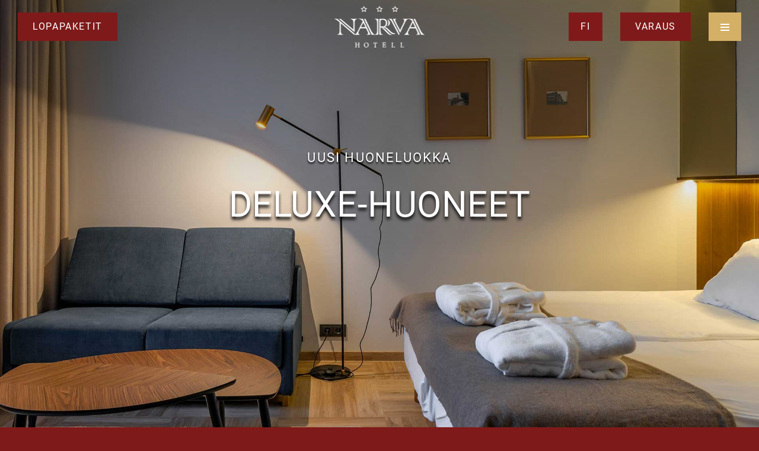

--- FILE ---
content_type: text/html; charset=UTF-8
request_url: https://narvahotell.ee/fi/rooms/
body_size: 29274
content:
<!DOCTYPE html>
<html lang="fi">
<head>
	<meta charset="UTF-8"/>
	<meta http-equiv="X-UA-Compatible" content="IE=edge">
	<meta name="viewport" content="width=device-width, initial-scale=1">
	
	<link rel="apple-touch-icon" sizes="180x180" href="/wp-content/uploads/fav/apple-touch-icon.png">
	<link rel="icon" type="image/png" sizes="32x32" href="/wp-content/uploads/fav/favicon-32x32.png">
	<link rel="icon" type="image/png" sizes="16x16" href="/wp-content/uploads/fav/favicon-16x16.png">
	<link rel="mask-icon" href="/wp-content/uploads/fav/safari-pinned-tab.svg" color="#7f1a1a">
	<meta name="apple-mobile-web-app-title" content="Narva Hotell">
	<meta name="application-name" content="Narva Hotell">
	<meta name="msapplication-TileColor" content="#7f1a1a">
	<meta name="theme-color" content="#7f1a1a">
	
	<title>Majoitus &#x2d; Narva Hotell</title>
<link rel="alternate" hreflang="et" href="https://narvahotell.ee/rooms/" />
<link rel="alternate" hreflang="en" href="https://narvahotell.ee/en/rooms/" />
<link rel="alternate" hreflang="ru" href="https://narvahotell.ee/ru/rooms/" />
<link rel="alternate" hreflang="fi" href="https://narvahotell.ee/fi/rooms/" />
<link rel="alternate" hreflang="x-default" href="https://narvahotell.ee/rooms/" />
<script type="text/javascript">
var ajaxurl = "https://narvahotell.ee/wp-admin/admin-ajax.php";
var ff_template_url = "https://narvahotell.ee/wp-content/themes/ark";
</script>

<!-- The SEO Framework tehnyt Sybre Waaijer -->
<meta name="robots" content="max-snippet:-1,max-image-preview:large,max-video-preview:-1" />
<link rel="canonical" href="https://narvahotell.ee/fi/rooms/" />
<meta property="og:type" content="website" />
<meta property="og:locale" content="fi_FI" />
<meta property="og:site_name" content="Narva Hotell" />
<meta property="og:title" content="Majoitus" />
<meta property="og:url" content="https://narvahotell.ee/fi/rooms/" />
<meta name="twitter:card" content="summary_large_image" />
<meta name="twitter:title" content="Majoitus" />
<script type="application/ld+json">{"@context":"https://schema.org","@graph":[{"@type":"WebSite","@id":"https://narvahotell.ee/fi/#/schema/WebSite","url":"https://narvahotell.ee/fi/","name":"Narva Hotell","description":"1st Hotel in Narva, Estonia","inLanguage":"fi","potentialAction":{"@type":"SearchAction","target":{"@type":"EntryPoint","urlTemplate":"https://narvahotell.ee/fi/search/{search_term_string}/"},"query-input":"required name=search_term_string"},"publisher":{"@type":"Organization","@id":"https://narvahotell.ee/fi/#/schema/Organization","name":"Narva Hotell","url":"https://narvahotell.ee/fi/"}},{"@type":"WebPage","@id":"https://narvahotell.ee/fi/rooms/","url":"https://narvahotell.ee/fi/rooms/","name":"Majoitus &#x2d; Narva Hotell","inLanguage":"fi","isPartOf":{"@id":"https://narvahotell.ee/fi/#/schema/WebSite"},"breadcrumb":{"@type":"BreadcrumbList","@id":"https://narvahotell.ee/fi/#/schema/BreadcrumbList","itemListElement":[{"@type":"ListItem","position":1,"item":"https://narvahotell.ee/fi/","name":"Narva Hotell"},{"@type":"ListItem","position":2,"name":"Majoitus"}]},"potentialAction":{"@type":"ReadAction","target":"https://narvahotell.ee/fi/rooms/"}}]}</script>
<!-- / The SEO Framework tehnyt Sybre Waaijer | 21.33ms meta | 1.36ms boot -->


<link rel="alternate" type="application/rss+xml" title="Narva Hotell &raquo; syöte" href="https://narvahotell.ee/fi/feed/" />
<link rel="alternate" type="application/rss+xml" title="Narva Hotell &raquo; kommenttien syöte" href="https://narvahotell.ee/fi/comments/feed/" />
<link rel="alternate" title="oEmbed (JSON)" type="application/json+oembed" href="https://narvahotell.ee/fi/wp-json/oembed/1.0/embed?url=https%3A%2F%2Fnarvahotell.ee%2Ffi%2Frooms%2F" />
<link rel="alternate" title="oEmbed (XML)" type="text/xml+oembed" href="https://narvahotell.ee/fi/wp-json/oembed/1.0/embed?url=https%3A%2F%2Fnarvahotell.ee%2Ffi%2Frooms%2F&#038;format=xml" />
<style id='wp-img-auto-sizes-contain-inline-css' type='text/css'>
img:is([sizes=auto i],[sizes^="auto," i]){contain-intrinsic-size:3000px 1500px}
/*# sourceURL=wp-img-auto-sizes-contain-inline-css */
</style>
<link rel='stylesheet' id='sbi_styles-css' href='https://narvahotell.ee/wp-content/plugins/instagram-feed-pro/css/sbi-styles.min.css?ver=6.8.1' type='text/css' media='all' />
<link rel='stylesheet' id='animate-css' href='https://narvahotell.ee/wp-content/plugins/fresh-framework//framework/themes/builder/metaBoxThemeBuilder/assets/freshGrid/extern/animate.css/animate.min.css?ver=1.63.0' type='text/css' media='all' />
<link rel='stylesheet' id='ff-freshgrid-css' href='https://narvahotell.ee/wp-content/plugins/fresh-framework//framework/themes/builder/metaBoxThemeBuilder/assets/freshGrid/freshGrid.css?ver=1.63.0' type='text/css' media='all' />
<link rel='stylesheet' id='wp-block-library-css' href='https://narvahotell.ee/wp-includes/css/dist/block-library/style.min.css?ver=6.9' type='text/css' media='all' />
<style id='global-styles-inline-css' type='text/css'>
:root{--wp--preset--aspect-ratio--square: 1;--wp--preset--aspect-ratio--4-3: 4/3;--wp--preset--aspect-ratio--3-4: 3/4;--wp--preset--aspect-ratio--3-2: 3/2;--wp--preset--aspect-ratio--2-3: 2/3;--wp--preset--aspect-ratio--16-9: 16/9;--wp--preset--aspect-ratio--9-16: 9/16;--wp--preset--color--black: #000000;--wp--preset--color--cyan-bluish-gray: #abb8c3;--wp--preset--color--white: #ffffff;--wp--preset--color--pale-pink: #f78da7;--wp--preset--color--vivid-red: #cf2e2e;--wp--preset--color--luminous-vivid-orange: #ff6900;--wp--preset--color--luminous-vivid-amber: #fcb900;--wp--preset--color--light-green-cyan: #7bdcb5;--wp--preset--color--vivid-green-cyan: #00d084;--wp--preset--color--pale-cyan-blue: #8ed1fc;--wp--preset--color--vivid-cyan-blue: #0693e3;--wp--preset--color--vivid-purple: #9b51e0;--wp--preset--gradient--vivid-cyan-blue-to-vivid-purple: linear-gradient(135deg,rgb(6,147,227) 0%,rgb(155,81,224) 100%);--wp--preset--gradient--light-green-cyan-to-vivid-green-cyan: linear-gradient(135deg,rgb(122,220,180) 0%,rgb(0,208,130) 100%);--wp--preset--gradient--luminous-vivid-amber-to-luminous-vivid-orange: linear-gradient(135deg,rgb(252,185,0) 0%,rgb(255,105,0) 100%);--wp--preset--gradient--luminous-vivid-orange-to-vivid-red: linear-gradient(135deg,rgb(255,105,0) 0%,rgb(207,46,46) 100%);--wp--preset--gradient--very-light-gray-to-cyan-bluish-gray: linear-gradient(135deg,rgb(238,238,238) 0%,rgb(169,184,195) 100%);--wp--preset--gradient--cool-to-warm-spectrum: linear-gradient(135deg,rgb(74,234,220) 0%,rgb(151,120,209) 20%,rgb(207,42,186) 40%,rgb(238,44,130) 60%,rgb(251,105,98) 80%,rgb(254,248,76) 100%);--wp--preset--gradient--blush-light-purple: linear-gradient(135deg,rgb(255,206,236) 0%,rgb(152,150,240) 100%);--wp--preset--gradient--blush-bordeaux: linear-gradient(135deg,rgb(254,205,165) 0%,rgb(254,45,45) 50%,rgb(107,0,62) 100%);--wp--preset--gradient--luminous-dusk: linear-gradient(135deg,rgb(255,203,112) 0%,rgb(199,81,192) 50%,rgb(65,88,208) 100%);--wp--preset--gradient--pale-ocean: linear-gradient(135deg,rgb(255,245,203) 0%,rgb(182,227,212) 50%,rgb(51,167,181) 100%);--wp--preset--gradient--electric-grass: linear-gradient(135deg,rgb(202,248,128) 0%,rgb(113,206,126) 100%);--wp--preset--gradient--midnight: linear-gradient(135deg,rgb(2,3,129) 0%,rgb(40,116,252) 100%);--wp--preset--font-size--small: 13px;--wp--preset--font-size--medium: 20px;--wp--preset--font-size--large: 36px;--wp--preset--font-size--x-large: 42px;--wp--preset--spacing--20: 0.44rem;--wp--preset--spacing--30: 0.67rem;--wp--preset--spacing--40: 1rem;--wp--preset--spacing--50: 1.5rem;--wp--preset--spacing--60: 2.25rem;--wp--preset--spacing--70: 3.38rem;--wp--preset--spacing--80: 5.06rem;--wp--preset--shadow--natural: 6px 6px 9px rgba(0, 0, 0, 0.2);--wp--preset--shadow--deep: 12px 12px 50px rgba(0, 0, 0, 0.4);--wp--preset--shadow--sharp: 6px 6px 0px rgba(0, 0, 0, 0.2);--wp--preset--shadow--outlined: 6px 6px 0px -3px rgb(255, 255, 255), 6px 6px rgb(0, 0, 0);--wp--preset--shadow--crisp: 6px 6px 0px rgb(0, 0, 0);}:where(.is-layout-flex){gap: 0.5em;}:where(.is-layout-grid){gap: 0.5em;}body .is-layout-flex{display: flex;}.is-layout-flex{flex-wrap: wrap;align-items: center;}.is-layout-flex > :is(*, div){margin: 0;}body .is-layout-grid{display: grid;}.is-layout-grid > :is(*, div){margin: 0;}:where(.wp-block-columns.is-layout-flex){gap: 2em;}:where(.wp-block-columns.is-layout-grid){gap: 2em;}:where(.wp-block-post-template.is-layout-flex){gap: 1.25em;}:where(.wp-block-post-template.is-layout-grid){gap: 1.25em;}.has-black-color{color: var(--wp--preset--color--black) !important;}.has-cyan-bluish-gray-color{color: var(--wp--preset--color--cyan-bluish-gray) !important;}.has-white-color{color: var(--wp--preset--color--white) !important;}.has-pale-pink-color{color: var(--wp--preset--color--pale-pink) !important;}.has-vivid-red-color{color: var(--wp--preset--color--vivid-red) !important;}.has-luminous-vivid-orange-color{color: var(--wp--preset--color--luminous-vivid-orange) !important;}.has-luminous-vivid-amber-color{color: var(--wp--preset--color--luminous-vivid-amber) !important;}.has-light-green-cyan-color{color: var(--wp--preset--color--light-green-cyan) !important;}.has-vivid-green-cyan-color{color: var(--wp--preset--color--vivid-green-cyan) !important;}.has-pale-cyan-blue-color{color: var(--wp--preset--color--pale-cyan-blue) !important;}.has-vivid-cyan-blue-color{color: var(--wp--preset--color--vivid-cyan-blue) !important;}.has-vivid-purple-color{color: var(--wp--preset--color--vivid-purple) !important;}.has-black-background-color{background-color: var(--wp--preset--color--black) !important;}.has-cyan-bluish-gray-background-color{background-color: var(--wp--preset--color--cyan-bluish-gray) !important;}.has-white-background-color{background-color: var(--wp--preset--color--white) !important;}.has-pale-pink-background-color{background-color: var(--wp--preset--color--pale-pink) !important;}.has-vivid-red-background-color{background-color: var(--wp--preset--color--vivid-red) !important;}.has-luminous-vivid-orange-background-color{background-color: var(--wp--preset--color--luminous-vivid-orange) !important;}.has-luminous-vivid-amber-background-color{background-color: var(--wp--preset--color--luminous-vivid-amber) !important;}.has-light-green-cyan-background-color{background-color: var(--wp--preset--color--light-green-cyan) !important;}.has-vivid-green-cyan-background-color{background-color: var(--wp--preset--color--vivid-green-cyan) !important;}.has-pale-cyan-blue-background-color{background-color: var(--wp--preset--color--pale-cyan-blue) !important;}.has-vivid-cyan-blue-background-color{background-color: var(--wp--preset--color--vivid-cyan-blue) !important;}.has-vivid-purple-background-color{background-color: var(--wp--preset--color--vivid-purple) !important;}.has-black-border-color{border-color: var(--wp--preset--color--black) !important;}.has-cyan-bluish-gray-border-color{border-color: var(--wp--preset--color--cyan-bluish-gray) !important;}.has-white-border-color{border-color: var(--wp--preset--color--white) !important;}.has-pale-pink-border-color{border-color: var(--wp--preset--color--pale-pink) !important;}.has-vivid-red-border-color{border-color: var(--wp--preset--color--vivid-red) !important;}.has-luminous-vivid-orange-border-color{border-color: var(--wp--preset--color--luminous-vivid-orange) !important;}.has-luminous-vivid-amber-border-color{border-color: var(--wp--preset--color--luminous-vivid-amber) !important;}.has-light-green-cyan-border-color{border-color: var(--wp--preset--color--light-green-cyan) !important;}.has-vivid-green-cyan-border-color{border-color: var(--wp--preset--color--vivid-green-cyan) !important;}.has-pale-cyan-blue-border-color{border-color: var(--wp--preset--color--pale-cyan-blue) !important;}.has-vivid-cyan-blue-border-color{border-color: var(--wp--preset--color--vivid-cyan-blue) !important;}.has-vivid-purple-border-color{border-color: var(--wp--preset--color--vivid-purple) !important;}.has-vivid-cyan-blue-to-vivid-purple-gradient-background{background: var(--wp--preset--gradient--vivid-cyan-blue-to-vivid-purple) !important;}.has-light-green-cyan-to-vivid-green-cyan-gradient-background{background: var(--wp--preset--gradient--light-green-cyan-to-vivid-green-cyan) !important;}.has-luminous-vivid-amber-to-luminous-vivid-orange-gradient-background{background: var(--wp--preset--gradient--luminous-vivid-amber-to-luminous-vivid-orange) !important;}.has-luminous-vivid-orange-to-vivid-red-gradient-background{background: var(--wp--preset--gradient--luminous-vivid-orange-to-vivid-red) !important;}.has-very-light-gray-to-cyan-bluish-gray-gradient-background{background: var(--wp--preset--gradient--very-light-gray-to-cyan-bluish-gray) !important;}.has-cool-to-warm-spectrum-gradient-background{background: var(--wp--preset--gradient--cool-to-warm-spectrum) !important;}.has-blush-light-purple-gradient-background{background: var(--wp--preset--gradient--blush-light-purple) !important;}.has-blush-bordeaux-gradient-background{background: var(--wp--preset--gradient--blush-bordeaux) !important;}.has-luminous-dusk-gradient-background{background: var(--wp--preset--gradient--luminous-dusk) !important;}.has-pale-ocean-gradient-background{background: var(--wp--preset--gradient--pale-ocean) !important;}.has-electric-grass-gradient-background{background: var(--wp--preset--gradient--electric-grass) !important;}.has-midnight-gradient-background{background: var(--wp--preset--gradient--midnight) !important;}.has-small-font-size{font-size: var(--wp--preset--font-size--small) !important;}.has-medium-font-size{font-size: var(--wp--preset--font-size--medium) !important;}.has-large-font-size{font-size: var(--wp--preset--font-size--large) !important;}.has-x-large-font-size{font-size: var(--wp--preset--font-size--x-large) !important;}
/*# sourceURL=global-styles-inline-css */
</style>

<style id='classic-theme-styles-inline-css' type='text/css'>
/*! This file is auto-generated */
.wp-block-button__link{color:#fff;background-color:#32373c;border-radius:9999px;box-shadow:none;text-decoration:none;padding:calc(.667em + 2px) calc(1.333em + 2px);font-size:1.125em}.wp-block-file__button{background:#32373c;color:#fff;text-decoration:none}
/*# sourceURL=/wp-includes/css/classic-themes.min.css */
</style>
<link rel='stylesheet' id='wpml-legacy-dropdown-0-css' href='https://narvahotell.ee/wp-content/plugins/sitepress-multilingual-cms/templates/language-switchers/legacy-dropdown/style.min.css?ver=1' type='text/css' media='all' />
<link rel='stylesheet' id='wpml-menu-item-0-css' href='https://narvahotell.ee/wp-content/plugins/sitepress-multilingual-cms/templates/language-switchers/menu-item/style.min.css?ver=1' type='text/css' media='all' />
<link rel='stylesheet' id='bootstrap-css' href='https://narvahotell.ee/wp-content/themes/ark/assets/plugins/bootstrap/css/bootstrap.min.css?ver=3.3.7' type='text/css' media='all' />
<link rel='stylesheet' id='jquery.mCustomScrollbar-css' href='https://narvahotell.ee/wp-content/themes/ark/assets/plugins/scrollbar/jquery.mCustomScrollbar.css?ver=3.1.12' type='text/css' media='all' />
<link rel='stylesheet' id='owl.carousel-css' href='https://narvahotell.ee/wp-content/themes/ark/assets/plugins/owl-carousel/assets/owl.carousel.css?ver=1.3.2' type='text/css' media='all' />
<link rel='stylesheet' id='magnific-popup-css' href='https://narvahotell.ee/wp-content/themes/ark/assets/plugins/magnific-popup/magnific-popup.css?ver=1.1.0' type='text/css' media='all' />
<link rel='stylesheet' id='cubeportfolio-css' href='https://narvahotell.ee/wp-content/themes/ark/assets/plugins/cubeportfolio/css/cubeportfolio.min.css?ver=3.8.0' type='text/css' media='all' />
<link rel='stylesheet' id='freshframework-font-awesome4-css' href='https://narvahotell.ee/wp-content/plugins/fresh-framework///framework/extern/iconfonts/ff-font-awesome4/ff-font-awesome4.css?ver=6.9' type='text/css' media='all' />
<link rel='stylesheet' id='freshframework-font-et-line-css' href='https://narvahotell.ee/wp-content/plugins/fresh-framework///framework/extern/iconfonts/ff-font-et-line/ff-font-et-line.css?ver=6.9' type='text/css' media='all' />
<link rel='stylesheet' id='freshframework-simple-line-icons-css' href='https://narvahotell.ee/wp-content/plugins/fresh-framework///framework/extern/iconfonts/ff-font-simple-line-icons/ff-font-simple-line-icons.css?ver=6.9' type='text/css' media='all' />
<link rel='stylesheet' id='custom-icon-font-1-nh-css' href='https://narvahotell.ee/wp-content/uploads/fonts/nrvhtl/style.css?ver=6.9' type='text/css' media='all' />
<link rel='stylesheet' id='ark-style-css' href='https://narvahotell.ee/wp-content/themes/ark/style.css?ver=6.9' type='text/css' media='all' />
<style id='ark-style-inline-css' type='text/css'>
body,p,.ff-richtext,li,li a,a,h1, h2, h3, h4, h5, h6 ,.progress-box-v1 .progress-title,.progress-box-v2 .progress-title,.team-v5-progress-box .progress-title,.pricing-list-v1 .pricing-list-v1-header-title,.team-v3 .progress-box .progress-title,.rating-container .caption > .label,.theme-portfolio .cbp-l-filters-alignRight,.theme-portfolio .cbp-l-filters-alignLeft,.theme-portfolio .cbp-l-filters-alignCenter,.theme-portfolio .cbp-filter-item,.theme-portfolio .cbp-l-loadMore-button .cbp-l-loadMore-link,.theme-portfolio .cbp-l-loadMore-button .cbp-l-loadMore-button-link,.theme-portfolio .cbp-l-loadMore-text .cbp-l-loadMore-link,.theme-portfolio .cbp-l-loadMore-text .cbp-l-loadMore-button-link,.theme-portfolio-v2 .cbp-l-filters-alignRight .cbp-filter-item,.theme-portfolio-v3 .cbp-l-filters-button .cbp-filter-item,.zeus .tp-bullet-title{font-family:'Roboto',Arial,sans-serif}

.blog-classic .blog-classic-label,.blog-classic .blog-classic-subtitle,.blog-grid .blog-grid-title-el,.blog-grid .blog-grid-title-el .blog-grid-title-link,.blog-grid .blog-grid-supplemental-title,.op-b-blog .blog-grid-supplemental-title,.blog-grid .blog-grid-supplemental-category,.blog-grid-supplemental .blog-grid-supplemental-title a,.blog-teaser .blog-teaser-category .blog-teaser-category-title,.blog-teaser .blog-teaser-category .blog-teaser-category-title a,.news-v8 .news-v8-category a,.news-v1 .news-v1-heading .news-v1-heading-title > a,.news-v1 .news-v1-quote:before,.news-v2 .news-v2-subtitle,.news-v2 .news-v2-subtitle a,.ff-news-v3-meta-data,.ff-news-v3-meta-data a,.news-v3 .news-v3-content .news-v3-subtitle,.news-v6 .news-v6-subtitle,.news-v7 .news-v7-subtitle,.news-v8 .news-v8-category,.blog-simple-slider .op-b-blog-title,.blog-simple-slider .op-b-blog-title a,.heading-v1 .heading-v1-title,.heading-v1 .heading-v1-title p,.testimonials-v7 .testimonials-v7-title .sign,.team-v3 .team-v3-member-position,.heading-v1 .heading-v1-subtitle,.heading-v1 .heading-v1-subtitle p,.heading-v2 .heading-v2-text,.heading-v2 .heading-v2-text p,.heading-v3 .heading-v3-text,.heading-v3 .heading-v3-text p,.heading-v4 .heading-v4-subtitle,.heading-v4 .heading-v4-subtitle p,.newsletter-v2 .newsletter-v2-title span.sign,.quote-socials-v1 .quote-socials-v1-quote,.quote-socials-v1 .quote-socials-v1-quote p,.sliding-bg .sliding-bg-title,.timeline-v4 .timeline-v4-subtitle, .timeline-v4 .timeline-v4-subtitle a,.counters-v2 .counters-v2-subtitle,.icon-box-v2 .icon-box-v2-body-subtitle,.i-banner-v1 .i-banner-v1-heading .i-banner-v1-member-position,.i-banner-v1 .i-banner-v1-quote,.i-banner-v3 .i-banner-v3-subtitle,.newsletter-v2 .newsletter-v2-title:before,.piechart-v1 .piechart-v1-body .piechart-v1-body-subtitle,.pricing-list-v1 .pricing-list-v1-body .pricing-list-v1-header-subtitle,.pricing-list-v2 .pricing-list-v2-header-title,.pricing-list-v3 .pricing-list-v3-text,.promo-block-v2 .promo-block-v2-text,.promo-block-v2 .promo-block-v2-text p,.promo-block-v3 .promo-block-v3-subtitle,.services-v1 .services-v1-subtitle,.services-v10 .services-v10-no,.services-v11 .services-v11-subtitle,.slider-block-v1 .slider-block-v1-subtitle,.team-v3 .team-v3-header .team-v3-member-position,.team-v4 .team-v4-content .team-v4-member-position,.testimonials-v1 .testimonials-v1-author-position,.testimonials-v3 .testimonials-v3-subtitle:before,.testimonials-v3 .testimonials-v3-subtitle span.sign,.testimonials-v3 .testimonials-v3-author,.testimonials-v5 .testimonials-v5-quote-text,.testimonials-v5 .testimonials-v5-quote-text p,.testimonials-v6 .testimonials-v6-element .testimonials-v6-position,.testimonials-v6 .testimonials-v6-quote-text,.testimonials-v6 .testimonials-v6-quote-text p,.testimonials-v7 .testimonials-v7-title:before,.testimonials-v7 .testimonials-v7-author,.testimonials-v7-title-span,.footer .footer-testimonials .footer-testimonials-quote:before,.animated-headline-v1 .animated-headline-v1-subtitle,.news-v3 .news-v3-content .news-v3-subtitle,.news-v3 .news-v3-content .news-v3-subtitle a,.theme-ci-v1 .theme-ci-v1-item .theme-ci-v1-title{font-family:'Roboto',Arial,sans-serif}

code, kbd, pre, samp{font-family:'Roboto',Arial,sans-serif}

.custom-font-1{font-family:'Roboto',Arial,sans-serif}

.custom-font-2{font-family:'Roboto',Arial,sans-serif}

.custom-font-3{font-family:'Roboto',Arial,sans-serif}

.custom-font-4{font-family:'custom-font-family-5'/*  */ ,,sans-serif,sans-serif}

.custom-font-5{font-family:'custom-font-family-5'/*  */ ,,sans-serif,sans-serif}

.custom-font-6{font-family:'custom-font-family-5'/*  */ ,,sans-serif,sans-serif}

.custom-font-7{font-family:'custom-font-family-5'/*  */ ,,sans-serif,sans-serif}

.custom-font-8{font-family:'custom-font-family-5'/*  */ ,,sans-serif,sans-serif}


/*# sourceURL=ark-style-inline-css */
</style>
<link rel='stylesheet' id='ark-google-fonts-css' href='//narvahotell.ee/wp-content/uploads/omgf/ark-google-fonts/ark-google-fonts.css?ver=1648716324' type='text/css' media='all' />
<link rel='stylesheet' id='ark-colors-css' href='https://narvahotell.ee/wp-content/uploads/freshframework/css/colors.css?ver=6.9' type='text/css' media='all' />
<link rel='stylesheet' id='twentytwenty-css' href='https://narvahotell.ee/wp-content/themes/ark/assets/plugins/twentytwenty/css/twentytwenty.css?ver=6.9' type='text/css' media='all' />
<link rel='stylesheet' id='dflip-style-css' href='https://narvahotell.ee/wp-content/plugins/3d-flipbook-dflip-lite/assets/css/dflip.min.css?ver=2.3.42' type='text/css' media='all' />
<link rel='stylesheet' id='popup-navigation-css' href='https://narvahotell.ee/wp-content/uploads/freshframework/custom_code/2087c841f52683b5b308040b604d1561.css' type='text/css' media='all' />
<link rel='stylesheet' id='back-to-top-css' href='https://narvahotell.ee/wp-content/uploads/freshframework/custom_code/d8feb7b0eb727c60c470e4b9ea273dae.css' type='text/css' media='all' />
<link rel='stylesheet' id='00-global-styles-css' href='https://narvahotell.ee/wp-content/uploads/freshframework/custom_code/0867284018fa5e44d46df4ae23cb8e14.css' type='text/css' media='all' />
<script type="text/javascript" src="https://narvahotell.ee/wp-includes/js/jquery/jquery.min.js?ver=3.7.1" id="jquery-core-js"></script>
<script type="text/javascript" src="https://narvahotell.ee/wp-includes/js/jquery/jquery-migrate.min.js?ver=3.4.1" id="jquery-migrate-js"></script>
<script type="text/javascript" src="https://narvahotell.ee/wp-content/plugins/sitepress-multilingual-cms/templates/language-switchers/legacy-dropdown/script.min.js?ver=1" id="wpml-legacy-dropdown-0-js"></script>
<link rel="https://api.w.org/" href="https://narvahotell.ee/fi/wp-json/" /><link rel="alternate" title="JSON" type="application/json" href="https://narvahotell.ee/fi/wp-json/wp/v2/pages/5041" /><link rel="EditURI" type="application/rsd+xml" title="RSD" href="https://narvahotell.ee/xmlrpc.php?rsd" />
<meta name="generator" content="WPML ver:4.8.6 stt:1,15,18,45;" />
<style type="text/css">
body {
	font-family: 'Roboto' !important;
	background-color: #7f1a1a;
}

p.ffb-paragraph-1 p.ffb-paragraph-1:hover {
    font-family: 'Roboto' !important;
}

.menu-item-text {
    margin: initial;
    width: 100%;
}

.page-wrapper div, .page-wrapper section {
    margin: auto;
}

p:hover, .section-heading > *:hover {
	font-size: inherited;
}

p,
.section-heading > p,
.section-heading > p *,
.section-heading > * {
	font-family: 'Roboto' !important;
	text-align: justify;
	font-size: 20px;
	font-weight: 200;
	line-height: 1.8;
	color: #333;
}

.margin-s25 {
    margin-left: 25px;
    margin-right: 25px;
}

.theme-icons-md {
	font-size: 28px;
	padding: 12px;
}

.heading-v3 .heading-v3-title, .heading-v3 .heading-v3-title p
,h1, h2, h3, h4, h5 {
	font-weight: 500;
	font-display: swap;
}
p {
	letter-spacing: 0.05rem !important;
}


* {
   letter-spacing: 0.1em; 
}

/*
	NAV Icons
*/

.btn-base-bg .btn-base-element-sm {
	padding: 12px 11px;
}

.ffb-id-hd4jlgp [class*="ffb-accordion-"] .panel-body a:hover {
	color: #d4b067 !important;
}


.ffb-id-hd4jlgp [class*="ffb-accordion-"] .panel-body a {
	font-size: 14px;
	padding: 4px 0;
	text-align: left !important;
}

.accordion-v1 .panel-default .panel-heading+.panel-collapse>.panel-body {
	text-transform: uppercase;
}
.table_component th {
    font-weight: 300;
}

.sidebar-nav {
	width: 310px;
	padding: 20px 20px 0px;
}
a.ffb-id-7hm5k9mb.responsive-image-wrapper.logo-side-nav.fg-text-dark {
	margin-right: auto;
	margin-left: auto;
	padding-bottom: 20px;
	display: table;
	text-align: center;
	z-index: 4;
}

.sidebar-trigger .sidebar-trigger-icon::before,
.sidebar-trigger .sidebar-trigger-icon::after,
.sidebar-trigger .sidebar-trigger-icon {
	height: 2px;
	background: #fff;
}

.header-center-aligned-transparent .navbar-actions {
	display: flex;
	flex-direction: row;
}

.ark-header .template-end-of-header {
	margin: 0px 30px;
}
.navbar-actions .navbar-actions-shrink {
	background-color: #d4b067;
	display: flex;
	margin: 21px 0px;
	margin-left: 0px !important;
	border-radius: inherit !important;
	padding: 23px 20px;
}


.sidebar-trigger .sidebar-trigger-icon {
	top: 6px;
}
@media (min-width: 992px) {
	.header-shrink.ark-header .navbar-actions .navbar-actions-shrink {
		margin: 11px 0px;
	}
	.header-center-aligned-transparent .mega-menu .container {
        padding: 0 30px;
    }
}

.sidebar-nav.sidebar-menu-is-open .sidebar-nav-trigger {
	cursor: pointer;
	z-index: 10;
}

.sidebar-nav.sidebar-menu-is-open .sidebar-nav-trigger:hover {
	color: #d4b067;
}

.sidebar-nav .sidebar-nav-trigger:hoverheader .navbar-actions .navbar-actions-shrink .sidebar-trigger-icon:before,
.sidebar-nav .sidebar-nav-trigger:hover .sidebar-trigger-icon:after {
	background: #d4b067;
}

.accordion-v1 .panel-title>a {
	padding: 12px 48px 12px 12px;
	font-weight: 400;
	text-transform: uppercase;
}
.accordion-v1 .panel-title>a:after {
	right: 12px;
}
.accordion-v1 .panel-title>a[aria-expanded="true"]:after {
	line-height: 24px;
	right: 12px;
}

@media (max-width: 767px) {
	.btn-base-md {
		padding: 6px 18px;
		max-height: 48px;
		line-height: 26px;
	}

	span.btn-text, span.btn-text:hover {
		
	}
	
	.wpml-ls-legacy-dropdown a span.wpml-ls-native, .wpml-ls-legacy-dropdown a span.wpml-ls-display {
		font-size: 12px !important;
	}
	.header-center-aligned-transparent.navbar-fixed-top, .header-center-aligned-transparent.navbar-fixed-top-boxed {
		position: fixed;
	}
		.header-center-aligned-transparent .navbar-actions {
		z-index: 3;
	}
	.ark-header .template-end-of-header {
		float: left;
		margin: 0;
	}
	.ark-header .template-beginning-of-header {
		float: right;
		right: 92px;
		position: absolute;
	}
	.navbar-actions .navbar-actions-shrink {
		float: right !important;
		padding: 19px 18px;
		top: 4px;
		right: 28px;
		min-height: 40px;
	}

	.sidebar-nav {
		width: 100%;
	}
	.header-center-aligned-transparent .menu-container {
/*         display: flex;
 */    }
	.navbar {
		min-height: 90px;
	}
	.header-center-aligned-transparent .navbar-actions {
		display: block;
		width: 100%;
		position: absolute;
	}
	.wpml-ls-legacy-dropdown a {
		padding: 10px 18px !important;
		min-height: 40px;
	}
	.wpml-ls-native, .wpml-ls-display {
		font-size: 12px !important; 
	}
}
span.btn-text, span.btn-text:hover {
	font-family: 'Roboto' !important; 
	text-transform: uppercase !important;
	font-weight: 400 !important;
}
.wpml-ls-legacy-dropdown .wpml-ls-sub-menu {
	border: none;
}
.sidebar-trigger .sidebar-trigger-style-white:hover .sidebar-trigger-icon {
	color: #d4b067 !important;
}
.ark-header .navbar-logo .navbar-logo-wrap {
	line-height: 0px !important;
}

@media (min-width: 992px) {
	header .navbar-logo-wrap img {
		height: 60px !important;
	}
}
.wpml-ls-legacy-dropdown .wpml-ls-current-language:hover>a,
.wpml-ls-legacy-dropdown a:focus,
.wpml-ls-legacy-dropdown a:hover {
	background-color: #d4b067;
}
.wpml-ls-legacy-dropdown {
	width: initial !important;
}

.wpml-ls-legacy-dropdown a span {
	font-weight: 400;
	font-size: 16px;
}


span.wpml-ls-display:hover, .wpml-ls a:hover, .wpml-ls ul li a span:hover {
	text-decoration: none !important;

}
.header-shrink > .wpml-ls-legacy-dropdown a {
	color: #7f1a1a;
}
.wpml-ls-legacy-dropdown a {
	border: none;
	background-color: #801a1a;
	color: #fff;
	padding: 16px 20px;
	padding-right: 20px !important;
	max-height: 48px;
	display: flex;
	align-items: center;
}

.wpml-ls-legacy-dropdown a.wpml-ls-item-toggle:after {
	top: calc(50% - .4em);
	right: 20px;
	display: none !important;
}

.wpml-ls-legacy-dropdown .wpml-ls-current-language:hover>a, .wpml-ls-legacy-dropdown a:focus, .wpml-ls-legacy-dropdown a:hover {
	color: #fff !important;
}

.sidebar-nav .sidebar-nav-content div, .sidebar-nav .sidebar-nav-content img {
	max-width: initial;
}
.ffb-id-hd49e2c {
	padding-top: 0px !important;
}
.sidebar-nav {
	background: #801a1a !important;
}

.container {
	width: 1430px !important;
}
@media (max-width: 991px) {
    #7n2ebjp50 .panel-body {
        padding: 15px 0;
    }
	.header-center-aligned-transparent .navbar-logo {
		display: table;
		z-index: 0;
	}
}
@media (min-width: 992px) {
	.ark-header .navbar-logo .navbar-logo-wrap {
		padding-top: 10px !important;
		padding-bottom: 10px !important;
	}
}

.ffb-id-7hlr2psp {
	margin: auto !important;
}

.ark-header .navbar-logo .navbar-logo-img.navbar-logo-img-normal{
	height: 70px !important;
}

.header-shrink.ark-header .navbar-logo .navbar-logo-img.navbar-logo-img-fixed {
	height: 50px !important;
	cursor: pointer;
}

.wrapper>.wrapper-top-space {
	display: none;
}


.mn-item > * {
    color: #333;
}

* .panel-title > a {
    text-align: center;
}

.mn-item {
    display: flex;
    align-items: center;
    padding: 10px 20px;
}
.mn-name {
    width: 100%;
}
.mn-name div {
    text-align: left !important;
}

.mn-name div:nth-child(2) {
    padding: 6px 0;
}

.mn-price {
    font-size: 24px;
    width: 100px;
    text-align: end;
}

.mn-menu > .accordion-v1 .panel-title>a:after {
    right: 40px;
}

 [class*="ffb-accordion-"] .panel-title > a {
    text-align: left !important;
 }


</style><script type="text/javascript">
var switchLang = (lang) => {
var def = 'et'
    var available = ['en', 'ru', 'fi', 'et']
    var { pathname } = window.location
    var pathArray = pathname.slice(1).split("/")
    if (available.includes(lang)) {
        if (!pathArray[0] && pathArray.legnth === 1) {
        pathArray[0] = lang
}
        if (pathArray.length >= 1) {
        if (pathArray[0].length !== 2) {
        pathArray = [lang].concat(pathArray)
            } else {
        pathArray[0] = lang
}
    }
        if (pathArray[0] === def) {
        pathArray = pathArray.slice(1)
    }
        window.location = `${window.location.origin}/${pathArray.join("/")}`
    }
};


</script>
</head>
<body class="wp-singular page-template-default page page-id-5041 wp-theme-ark appear-animate">
<div class="ffb-id-navigation-header wrapper ff-boxed-wrapper"><div class="wrapper-top-space"></div><header class="ark-header  header-pills header-center-aligned-transparent header-sticky navbar-fixed-top fg-text-dark ffb-header-design"><div class="ff-ark-header-circle-shadow"></div><nav class="navbar mega-menu fg-text-dark ffb-header-design-inner" role="navigation">
				<div class=" fg-container container fg-container-large  ">
					<div class="menu-container">
						<div class="ffb-header-template-item-vcenter-wrapper template-beginning-of-header"><div class="ffb-header-template-item-vcenter"><div class="ffb-header-template-item-vcenter-inner"><div class="template-beginning-of-header-header-template-item header-template-item new-nav-item fg-text-dark ffb-template-beginning-of-header-header-template-item"><div class="ffb-id-7hgmci90 buttons-el-wrapper text-center    hidden-xs fg-text-dark"><a href="https://hookusbookus.com/en/hotell/narva-hotell-spaa/115" target="_blank" class="ffb-block-button-1-0 ffb-btn ffb-btn-v1 ffb-btn-link  btn-base-brd-slide btn-slide  btn-base-md    btn-w-auto fg-text-dark ffb-button1-1"><span class="btn-text">LOPAPAKETIT</span></a></div></div></div></div></div>
													<!-- Menu Disabled -->
						
												<div class="navbar-actions">

							<div class="ffb-header-template-item-vcenter-wrapper template-beginning-of-header"><div class="ffb-header-template-item-vcenter"><div class="ffb-header-template-item-vcenter-inner"><div class="template-beginning-of-header-header-template-item header-template-item new-nav-item fg-text-dark ffb-template-beginning-of-header-header-template-item"><p class="ffb-id-7hgm7thr fg-paragraph text-left    fg-text-dark">
<div
	 class="wpml-ls-statics-shortcode_actions wpml-ls wpml-ls-legacy-dropdown js-wpml-ls-legacy-dropdown">
	<ul role="menu">

		<li role="none" tabindex="0" class="wpml-ls-slot-shortcode_actions wpml-ls-item wpml-ls-item-fi wpml-ls-current-language wpml-ls-last-item wpml-ls-item-legacy-dropdown">
			<a href="#" class="js-wpml-ls-item-toggle wpml-ls-item-toggle" role="menuitem" title="Switch to FI">
                <span class="wpml-ls-native" role="menuitem">FI</span></a>

			<ul class="wpml-ls-sub-menu" role="menu">
				
					<li class="wpml-ls-slot-shortcode_actions wpml-ls-item wpml-ls-item-et wpml-ls-first-item" role="none">
						<a href="https://narvahotell.ee/rooms/" class="wpml-ls-link" role="menuitem" aria-label="Switch to ET" title="Switch to ET">
                            <span class="wpml-ls-display">ET</span></a>
					</li>

				
					<li class="wpml-ls-slot-shortcode_actions wpml-ls-item wpml-ls-item-en" role="none">
						<a href="https://narvahotell.ee/en/rooms/" class="wpml-ls-link" role="menuitem" aria-label="Switch to EN" title="Switch to EN">
                            <span class="wpml-ls-display">EN</span></a>
					</li>

				
					<li class="wpml-ls-slot-shortcode_actions wpml-ls-item wpml-ls-item-ru" role="none">
						<a href="https://narvahotell.ee/ru/rooms/" class="wpml-ls-link" role="menuitem" aria-label="Switch to RU" title="Switch to RU">
                            <span class="wpml-ls-display">RU</span></a>
					</li>

							</ul>

		</li>

	</ul>
</div>
</p></div></div></div></div><div class="ffb-header-template-item-vcenter-wrapper template-end-of-header"><div class="ffb-header-template-item-vcenter"><div class="ffb-header-template-item-vcenter-inner"><div class="template-end-of-header-header-template-item header-template-item new-nav-item fg-text-dark ffb-template-end-of-header-header-template-item"><div class="ffb-id-7hgmgu55 buttons-el-wrapper text-center    fg-text-dark"><a href="https://bouk.io/booking/narva/238/rooms?language=fi" target="_blank" class="ffb-block-button-2-0 ffb-btn ffb-btn-v1 ffb-btn-link  btn-base-brd-slide btn-slide  btn-base-md    btn-w-auto fg-text-dark ffb-button1-1"><span class="btn-text">Varaus</span></a></div></div></div></div></div>
		<a class="navbar-actions-shrink sidebar-trigger sidebar-trigger-style-white" href="javascript:void(0);">
			<span class="sidebar-trigger-icon"></span>
		</a>

		<div class="sidebar-content-overlay"></div>

		<div class="sidebar-nav scrollbar fg-text-dark ffb-side-menu-wrapper">				<a class="sidebar-trigger sidebar-nav-trigger" href="javascript:void(0);">
					<span class="sidebar-trigger-icon"></span>
				</a>
				<div class="sidebar-nav-content">

					<section class="ffb-id-hd49e2c fg-section fg-text-dark"><div class="fg-container container fg-container-large fg-container-lvl--1 "><div class="fg-row row    " ><div class="ffb-id-hd49e2d fg-col col-xs-12 col-md-12 fg-text-dark"><a class="ffb-id-7hm5k9mb responsive-image-wrapper logo-side-nav fg-text-dark" href="/fi/"><img  width="128"  height="128"  class="fg-image  "  src="https://narvahotell.ee/wp-content/uploads/2024/04/logo_gold_cut.svg"  alt="logo_gold_cut"  title=""   ="" ></a><section class="ffb-id-hd4jlgp accordion-v1 fg-text-dark"><div class="panel-group accordion-1-hd4jlgp" role="tablist" aria-multiselectable="true"><div class="panel panel-default fg-text-dark ffb-accordion-1"><div class="panel-heading" role="tab" id="heading0"><h4 class="panel-title"><a role="button" class="collapsed fg-text-dark ffb-title" data-toggle="collapse" data-parent=".accordion-1-hd4jlgp" href="#hd4jlgp0" aria-expanded="false" aria-controls="accordionV1Collapse0">Hotelli</a></h4></div><div id="hd4jlgp0" class="panel-collapse collapse " role="tabpanel" aria-labelledby="heading0"><div class="panel-body fg-text-dark ffb-content"><p><a href="/fi/rooms/">Huoneet</a><br />
<a href="/info/">Pysäköinti</a><br />
<a href="/info/">Lepää lemmikin kanssa</a><br /></p>
<span style="color: #34343c;font-weight: 400;">Check-In & Check-Out:</span><br /><span style="color: #34343c;">alkaen 15:00</span><br /><span style="color: #34343c;">asti 12:00</span><br />
<p><a href="https://bouk.io/booking/narva/238/rooms?language=fi" target="_blank" rel="noopener">Varaus</a></p><br />
<span style="color: #34343c;font-weight: 400;"> soita: <a href="tel:37253537870">+372 5353 7870</a.</span></div></div></div><div class="panel panel-default fg-text-dark ffb-accordion-2"><div class="panel-heading" role="tab" id="heading1"><h4 class="panel-title"><a role="button" class="collapsed fg-text-dark ffb-title" data-toggle="collapse" data-parent=".accordion-1-hd4jlgp" href="#hd4jlgp1" aria-expanded="false" aria-controls="accordionV1Collapse1">Kylpylä</a></h4></div><div id="hd4jlgp1" class="panel-collapse collapse " role="tabpanel" aria-labelledby="heading1"><div class="panel-body fg-text-dark ffb-content"><p><a href="/en/spaa/">IDA Spaa & Saun</a><br />
<p><a href="/fi/spaa-info/">SPA SÄÄNNÖT</a><br /><a href="/fi/spaa-saunad/">meidän saunat</a><br /><a href="/fi/spaa/#ida-spaa-hinnad">Hinta lista</a></p>
<span style="color: #34343c;font-weight: 400;">Työtunnit:</span><br /><span style="color: #34343c;">Ma-To &ndash; 10:00-21:00</span><br /><span style="color: #34343c;">Pe-Su &ndash; 10:00-22:00</span><br /><br /></div></div></div><div class="panel panel-default fg-text-dark ffb-accordion-3"><div class="panel-heading" role="tab" id="heading2"><h4 class="panel-title"><a role="button" class="collapsed fg-text-dark ffb-title" data-toggle="collapse" data-parent=".accordion-1-hd4jlgp" href="#hd4jlgp2" aria-expanded="false" aria-controls="accordionV1Collapse2">RAVINTOLA</a></h4></div><div id="hd4jlgp2" class="panel-collapse collapse " role="tabpanel" aria-labelledby="heading2"><div class="panel-body fg-text-dark ffb-content"><p><a href="/fi/restaurant/">M.Chagall</a><br /><a href="/fi/restaurant/#menu-chagall" target="_blank" rel="noopener">Menu</a><br /><a href="/fi/lounapakkumine/" target="_blank" rel="noopener">LOUNATARJOUS</a><br /><a href="#" target="_blank" rel="noopener">RYHMÄVALIKKO</a></p>
<span style="color: #34343c;font-weight: 400;">AAMIAINEN:</span><br /><span style="color: #34343c;">Ma-Pe &ndash; 7:00-10:00</span><br /><span style="color: #34343c;">La-Su &ndash; 8:00-11:00</span><br /><br />
<span style="color: #34343c;font-weight: 400;">LOUNAT:</span><br /><span style="color: #34343c;">Ma-Pe &ndash; 11:00-15:00</span><br /><br />
<span style="color: #34343c;font-weight: 400;">A la Carte:</span><br /><span style="color: #34343c;">Ma-Su &ndash; 12:00-22:00</span><br /><br />
<span style="color: #34343c;font-weight: 400;">soita: <a href="tel:37253960007">+372 5396 0007</a.</span></div></div></div><div class="panel panel-default fg-text-dark ffb-accordion-4"><div class="panel-heading" role="tab" id="heading3"><h4 class="panel-title"><a role="button" class="collapsed fg-text-dark ffb-title" data-toggle="collapse" data-parent=".accordion-1-hd4jlgp" href="#hd4jlgp3" aria-expanded="false" aria-controls="accordionV1Collapse3">JUHLASALI</a></h4></div><div id="hd4jlgp3" class="panel-collapse collapse " role="tabpanel" aria-labelledby="heading3"><div class="panel-body fg-text-dark ffb-content"><p><a href="/info/">Valikko</a><br /><a href="#" target="_blank" rel="noopener">Varaus</a><br /><a href="/info/" target="_blank" rel="noopener">FAQ</a></p></div></div></div><div class="panel panel-default fg-text-dark ffb-accordion-5"><div class="panel-heading" role="tab" id="heading4"><h4 class="panel-title"><a role="button" class="collapsed fg-text-dark ffb-title" data-toggle="collapse" data-parent=".accordion-1-hd4jlgp" href="#hd4jlgp4" aria-expanded="false" aria-controls="accordionV1Collapse4">KONFERENSSI</a></h4></div><div id="hd4jlgp4" class="panel-collapse collapse " role="tabpanel" aria-labelledby="heading4"><div class="panel-body fg-text-dark ffb-content"><p><a href="/fi/conferences/">Kokoustilat</a></br>
<a href="/fi/conferences/#bookconf">Seminaaripaketit</a></br>
<a href="/fi/conferences/#bookconf">Kahvitauot</a></p></div></div></div><div class="panel panel-default fg-text-dark ffb-accordion-6"><div class="panel-heading" role="tab" id="heading5"><h4 class="panel-title"><a role="button" class="collapsed fg-text-dark ffb-title" data-toggle="collapse" data-parent=".accordion-1-hd4jlgp" href="#hd4jlgp5" aria-expanded="false" aria-controls="accordionV1Collapse5">MEISTÄ</a></h4></div><div id="hd4jlgp5" class="panel-collapse collapse " role="tabpanel" aria-labelledby="heading5"><div class="panel-body fg-text-dark ffb-content"><p><a href="#">Yritystiedot</a></br>
<a target="_blank" href="https://stay.guestjoy.com/h/LGBIDbTYzCYPZnjq0/directory?source=qr&language=et" rel="noopener">Huonekirja</a></br>
<a href="#">Yhteystiedot</a></br></p>
</div></div></div></div></section><div class="ffb-id-7hp952on buttons-el-wrapper text-left    fg-text-dark"><a href="https://hookusbookus.com/en/hotell/narva-hotell-spaa/115" target="_blank" class="ffb-block-button-3-0  btn-base-bg ffb-btn ffb-btn-v3 ffb-btn-link btn-base-sm  btn-base-animate-to-right  btn-w-auto fg-text-dark ffb-button3-1" data-fg-height="{&quot;1&quot;:&quot;45px&quot;,&quot;2&quot;:&quot;45px&quot;,&quot;3&quot;:&quot;45px&quot;,&quot;4&quot;:&quot;45px&quot;}"><span class="btn-text">LOPAPAKETIT</span><span class="btn-base-element-sm"><i class="btn-base-element-icon ff-font-awesome4 icon-heart"></i></span></a></div><div class="ffb-id-7i4ubcoq buttons-el-wrapper text-left    fg-text-dark"><a href="https://bouk.io/booking/narva/238/rooms?language=fi" class="ffb-block-button-4-0  btn-base-bg ffb-btn ffb-btn-v3 ffb-btn-link btn-base-sm  btn-base-animate-to-right  btn-w-auto fg-text-dark ffb-button3-1" data-fg-height="{&quot;1&quot;:&quot;45px&quot;,&quot;2&quot;:&quot;45px&quot;,&quot;3&quot;:&quot;45px&quot;,&quot;4&quot;:&quot;45px&quot;}"><span class="btn-text">varaus</span><span class="btn-base-element-sm"><i class="btn-base-element-icon ff-font-awesome4 icon-calendar"></i></span></a></div><div class="ffb-id-7hm84u54 icons ff-el-icons text-left    fg-text-dark" style="text-align:center; "><ul class="list-inline"><li class="theme-icons-wrap fg-text-dark ffb-icon1-1"><a href="tel:3723599600"  target="_blank" ><i class="theme-icons ff-custom-color theme-icons-md  ff-font-awesome4 icon-phone  "></i></a></li><li class="theme-icons-wrap fg-text-dark ffb-icon1-2"><a href="mailto:hotell@narvahotell.ee"  target="_blank" ><i class="theme-icons ff-custom-color theme-icons-md  ff-font-awesome4 icon-envelope  "></i></a></li><li class="theme-icons-wrap fg-text-dark ffb-icon1-3"><a href="https://www.facebook.com/NarvaHotell/"  target="_blank" ><i class="theme-icons ff-custom-color theme-icons-md  ff-font-awesome4 icon-facebook  "></i></a></li><li class="theme-icons-wrap fg-text-dark ffb-icon1-4"><a href="https://www.instagram.com/NarvaHotell/"  target="_blank" ><i class="theme-icons ff-custom-color theme-icons-md  ff-font-awesome4 icon-instagram  "></i></a></li></ul></div><p class="ffb-id-7hpage49 fg-paragraph text-center    fg-text-dark"><a href="https://maps.app.goo.gl/1SUD5QTr1fkbtX836">Narva Hotell<br />Aleksander Pu&scaron;kini 6,<br />20308 Narva, Estonia</a></p></div></div></div></section>

				</div>
		</div>						</div>

						<div class="navbar-logo fg-text-dark ffb-logo"><a class="navbar-logo-wrap" href="https://narvahotell.ee/fi/"><img class="navbar-logo-img navbar-logo-img-normal" src="https://narvahotell.ee/wp-content/uploads/2024/03/logo_white_cut.svg" alt="Narva Hotell"><img class="navbar-logo-img navbar-logo-img-fixed" src="https://narvahotell.ee/wp-content/uploads/2024/03/logo_red_cut.svg" alt="Narva Hotell"><img class="navbar-logo-img navbar-logo-img-mobile" src="https://narvahotell.ee/wp-content/uploads/2024/03/logo_red_cut.svg" alt="Narva Hotell"><img class="navbar-logo-img navbar-logo-img-tablet" src="https://narvahotell.ee/wp-content/uploads/2024/03/logo_red_cut.svg" alt="Narva Hotell"></a><span class="hidden header-height-info" data-desktopBeforeScroll="90" data-desktopAfterScroll="70" data-mobileBeforeScroll="90" data-tabletBeforeScroll="90"></span></div>
					</div>

					<div class="collapse navbar-collapse nav-collapse">
						<div class="menu-container">

							<!-- Menu Disabled -->						</div>
					</div>
				</div>
			</nav>
				</header><div class="page-wrapper"><div class="ffb-id-7ij12iu4 ff-slider slide carousel-fade  fg-el-has-bg fg-text-dark" id="7ij12iu4" data-ride="carousel" data-slider="{&quot;auto&quot;:false,&quot;hover&quot;:false,&quot;loop&quot;:false,&quot;speed&quot;:&quot;4000&quot;}" style="z-index:3; "><span class="fg-bg"><span data-fg-bg="{&quot;type&quot;:&quot;color&quot;,&quot;opacity&quot;:1,&quot;color&quot;:&quot;#7f1a1a&quot;}" class="fg-bg-layer fg-bg-type-color " style="opacity: 1; background-color: #7f1a1a;"></span></span><div class="carousel-inner" role="listbox"><div class="ffb-id-7ij12iu5 item fg-text-dark"><div class="ffb-id-7ij12iul fg-container container-fluid fg-container-fluid fg-container-lvl--1  fg-el-has-bg fg-temp-height main-slider-content fg-text-dark" data-fg-force-min-height="{&quot;breakpoint_1&quot;:{&quot;height&quot;:&quot;100&quot;,&quot;offset&quot;:&quot;-74&quot;},&quot;breakpoint_2&quot;:{&quot;height&quot;:&quot;100&quot;,&quot;offset&quot;:&quot;&quot;},&quot;breakpoint_3&quot;:{&quot;height&quot;:&quot;100&quot;,&quot;offset&quot;:&quot;&quot;},&quot;breakpoint_4&quot;:{&quot;height&quot;:&quot;100&quot;,&quot;offset&quot;:&quot;&quot;}}"><span class="fg-bg"><span data-fg-bg="{&quot;type&quot;:&quot;image&quot;,&quot;opacity&quot;:&quot;1&quot;,&quot;url&quot;:&quot;https:\/\/narvahotell.ee:443\/wp-content\/uploads\/2023\/02\/Deluxe-Junior-Suite-2.jpg&quot;,&quot;size&quot;:&quot;cover&quot;,&quot;repeat&quot;:&quot;no-repeat&quot;,&quot;attachment&quot;:&quot;scroll&quot;,&quot;position&quot;:&quot;center center&quot;}" class="fg-bg-layer fg-bg-type-image " style="opacity: 1; background-image: url(&quot;https://narvahotell.ee:443/wp-content/uploads/2023/02/Deluxe-Junior-Suite-2.jpg&quot;); background-repeat: no-repeat; background-attachment: scroll; background-position: center center; background-size: cover;"></span><span data-fg-bg="{&quot;type&quot;:&quot;gradient&quot;,&quot;gradient&quot;:&quot;background: -moz-linear-gradient(top, rgba(0,0,0,0.4) 0%, rgba(0,0,0,0) 60%);\nbackground: -webkit-linear-gradient(top, rgba(0,0,0,0.4) 0%,rgba(0,0,0,0) 60%);\nbackground: linear-gradient(to bottom, rgba(0,0,0,0.4) 0%,rgba(0,0,0,0) 60%);\nfilter: progid:DXImageTransform.Microsoft.gradient( startColorstr=&#039;#66000000&#039;, endColorstr=&#039;#00000000&#039;,GradientType=0 );&quot;,&quot;opacity&quot;:1}" class="fg-bg-layer fg-bg-type-gradient " style="opacity: 1; background: -moz-linear-gradient(top, rgba(0,0,0,0.4) 0%, rgba(0,0,0,0) 60%);
background: -webkit-linear-gradient(top, rgba(0,0,0,0.4) 0%,rgba(0,0,0,0) 60%);
background: linear-gradient(to bottom, rgba(0,0,0,0.4) 0%,rgba(0,0,0,0) 60%);
filter: progid:DXImageTransform.Microsoft.gradient( startColorstr=&#039;#66000000&#039;, endColorstr=&#039;#00000000&#039;,GradientType=0 );"></span></span><div class="ffb-id-7ij12iut fg-row row     fg-text-dark"><div class="ffb-id-7ij12iv1 fg-col col-xs-12 col-md-12 fg-temp-height fg-text-dark" data-fg-force-min-height="{&quot;breakpoint_3&quot;:{&quot;height&quot;:&quot;100&quot;,&quot;offset&quot;:&quot;&quot;},&quot;breakpoint_4&quot;:{&quot;height&quot;:&quot;100&quot;,&quot;offset&quot;:&quot;&quot;}}" style="text-align:center; "><div class="fg-vcenter-wrapper"><div class="fg-vcenter"><section class="ffb-id-7ij12iv3 heading-v3 text-center    fg-text-dark"><h2 class="heading-v3-title fg-text-dark ffb-header-1" data-fg-wow="fadeIn" data-wow-delay="0.5s" style="text-shadow: 0 3px 3px #111;">Uusi huoneluokka</h2><div class="heading-v3-title ff-richtext fg-text-dark ffb-header-2" data-fg-wow="fadeIn" data-wow-delay="1.5s" style="text-shadow: 0 5px 5px #111;
-webkit-transition: all 0.3s ease;
    -moz-transition: all 0.3s ease;
    -o-transition: all 0.3s ease;
    transition: all 0.3s ease;"><p style="text-align: center">DELUXE-HUONEET</p></div></section></div></div></div></div></div></div></div></div><section class="ffb-id-6gcdueqc fg-section fg-el-has-bg fg-text-dark"><span class="fg-bg"><span data-fg-bg="{&quot;type&quot;:&quot;color&quot;,&quot;opacity&quot;:1,&quot;color&quot;:&quot;#d7d9c4&quot;}" class="fg-bg-layer fg-bg-type-color " style="opacity: 1; background-color: #d7d9c4;"></span></span><div class="fg-container container-fluid fg-container-fluid fg-container-lvl--1 fg-container-no-padding"><div class="fg-row row fg-row-no-gutter   " ><div class="ffb-id-6gcdueqd fg-col col-xs-12 col-md-12 fg-text-dark"><div class="ffb-id-6gcdues1 fg-container container-fluid fg-container-fluid fg-container-lvl--2 fg-container-no-padding fg-text-dark"><div class="ffb-id-6gcduesr fg-row row fg-row-no-gutter    fg-el-has-bg fg-text-dark"><span class="fg-bg"><span data-fg-bg="{&quot;type&quot;:&quot;image&quot;,&quot;opacity&quot;:&quot;0.04&quot;,&quot;url&quot;:&quot;https:\/\/narvahotell.ee:443\/wp-content\/uploads\/2019\/04\/building-02-01.png&quot;,&quot;size&quot;:&quot;contain&quot;,&quot;repeat&quot;:&quot;no-repeat&quot;,&quot;attachment&quot;:&quot;scroll&quot;,&quot;position&quot;:&quot;center center&quot;}" class="fg-bg-layer fg-bg-type-image " style="opacity: 0.04; background-image: url(&quot;https://narvahotell.ee:443/wp-content/uploads/2019/04/building-02-01.png&quot;); background-repeat: no-repeat; background-attachment: scroll; background-position: center center; background-size: contain;"></span></span><div class="ffb-id-6gcduet8 fg-col col-xs-12 col-md-12 hidden-xs hidden-sm fg-text-dark"><img class="ffb-id-6gcdueta fg-image   fg-text-dark" width="256" height="256" src="https://narvahotell.ee:443/wp-content/uploads/2019/04/logo_yellow.svg"></div><div class="ffb-id-6gcduetb fg-col col-xs-12 col-md-7 fg-text-dark"><section class="ffb-id-6gcduete section-heading fg-text-dark"><p class="fg-text-dark ffb-paragraph-1"><p>Tänään Narva Hotel odottaa sinua yhteensä 50 huoneella, joista jokaisen tulee löytää itselleen sopivin. Kaikki huonetyypit sisältävät buffetaamiaisen M.Chagall-ravintolassa. Hotellihuoneista on upeat näkymät arkkitehtonisille monumenteille toisella puolella ja kaupunkiin toisella puolella.</p></p></section><div class="ffb-id-6gcduetf buttons-el-wrapper text-left    fg-text-dark"><a href="https://bouk.io/booking/narva/238/rooms?language=fi" target="_blank" class="ffb-block-button-5-0 ffb-btn ffb-btn-v1 ffb-btn-link  btn-base-brd-slide btn-slide  btn-base-md    btn-w-auto fg-text-dark ffb-button1-1"><span class="btn-text">Varaus</span></a></div></div><div class="ffb-id-6gcduetg fg-col col-xs-12 col-md-1 fg-text-dark"></div><div class="ffb-id-6gcdueth fg-col col-xs-12 col-md-4 fg-text-dark"><ul class="ffb-id-6gcduetj ffb-list lists-base fg-text-dark"><li class="ffb-list-item text-left ffb-list-style-icon list-unstyled fg-text-dark ffb-list-item-1"><i class="ffb-list-icon ff-font-awesome4 icon-angle-right  fg-text-dark ffb-one-icon"></i><div class="ffb-list-text fg-text-dark ffb-one-text"><p>10 - Single</p></div></li><li class="ffb-list-item text-left ffb-list-style-icon list-unstyled fg-text-dark ffb-list-item-2"><i class="ffb-list-icon ff-font-awesome4 icon-angle-right  fg-text-dark ffb-one-icon"></i><div class="ffb-list-text fg-text-dark ffb-one-text"><p>4 - Deluxe Single</p></div></li><li class="ffb-list-item text-left ffb-list-style-icon list-unstyled fg-text-dark ffb-list-item-3"><i class="ffb-list-icon ff-font-awesome4 icon-angle-right  fg-text-dark ffb-one-icon"></i><div class="ffb-list-text fg-text-dark ffb-one-text"><p>22 - Twin / Doudle Standart</p></div></li><li class="ffb-list-item text-left ffb-list-style-icon list-unstyled fg-text-dark ffb-list-item-4"><i class="ffb-list-icon ff-font-awesome4 icon-angle-right  fg-text-dark ffb-one-icon"></i><div class="ffb-list-text fg-text-dark ffb-one-text"><p>6 - Superior</p></div></li><li class="ffb-list-item text-left ffb-list-style-icon list-unstyled fg-text-dark ffb-list-item-5"><i class="ffb-list-icon ff-font-awesome4 icon-angle-right  fg-text-dark ffb-one-icon"></i><div class="ffb-list-text fg-text-dark ffb-one-text"><p>2 - Deluxe Standart</p></div></li><li class="ffb-list-item text-left ffb-list-style-icon list-unstyled fg-text-dark ffb-list-item-6"><i class="ffb-list-icon ff-font-awesome4 icon-angle-right  fg-text-dark ffb-one-icon"></i><div class="ffb-list-text fg-text-dark ffb-one-text"><p>2 - Junior Suite</p></div></li><li class="ffb-list-item text-left ffb-list-style-icon list-unstyled fg-text-dark ffb-list-item-7"><i class="ffb-list-icon ff-font-awesome4 icon-angle-right  fg-text-dark ffb-one-icon"></i><div class="ffb-list-text fg-text-dark ffb-one-text"><p>1 - Deluxe Junior Suite</p></div></li><li class="ffb-list-item text-left ffb-list-style-icon list-unstyled fg-text-dark ffb-list-item-8"><i class="ffb-list-icon ff-font-awesome4 icon-angle-right  fg-text-dark ffb-one-icon"></i><div class="ffb-list-text fg-text-dark ffb-one-text"><p>3 - Suite</p></div></li></ul></div></div></div></div></div></div></section><section class="ffb-id-6gcduuol fg-section hidden-xs hidden-sm fg-text-dark"><div class="fg-container container-fluid fg-container-fluid fg-container-lvl--1 fg-container-no-padding"><div class="fg-row row fg-row-no-gutter   " ><div class="ffb-id-6gcduuom fg-col col-xs-12 col-md-3 fg-el-has-bg fg-text-dark" data-fg-height="{&quot;1&quot;:&quot;256&quot;,&quot;3&quot;:&quot;256&quot;,&quot;2&quot;:&quot;256&quot;,&quot;4&quot;:&quot;256&quot;}"><span class="fg-bg"><span data-fg-bg="{&quot;type&quot;:&quot;image&quot;,&quot;opacity&quot;:&quot;1&quot;,&quot;url&quot;:&quot;https:\/\/narvahotell.ee:443\/wp-content\/uploads\/2021\/11\/20211012_144-s.jpg&quot;,&quot;size&quot;:&quot;cover&quot;,&quot;repeat&quot;:&quot;no-repeat&quot;,&quot;attachment&quot;:&quot;scroll&quot;,&quot;position&quot;:&quot;center center&quot;}" class="fg-bg-layer fg-bg-type-image " style="opacity: 1; background-image: url(&quot;https://narvahotell.ee:443/wp-content/uploads/2021/11/20211012_144-s.jpg&quot;); background-repeat: no-repeat; background-attachment: scroll; background-position: center center; background-size: cover;"></span></span></div><div class="ffb-id-6gcduuon fg-col col-xs-12 col-md-3 fg-el-has-bg fg-text-dark" data-fg-height="{&quot;1&quot;:&quot;256&quot;,&quot;3&quot;:&quot;256&quot;,&quot;2&quot;:&quot;256&quot;,&quot;4&quot;:&quot;256&quot;}"><span class="fg-bg"><span data-fg-bg="{&quot;type&quot;:&quot;image&quot;,&quot;opacity&quot;:&quot;1&quot;,&quot;url&quot;:&quot;https:\/\/narvahotell.ee:443\/wp-content\/uploads\/2021\/11\/IMG_1929-s.jpg&quot;,&quot;size&quot;:&quot;cover&quot;,&quot;repeat&quot;:&quot;no-repeat&quot;,&quot;attachment&quot;:&quot;scroll&quot;,&quot;position&quot;:&quot;center center&quot;}" class="fg-bg-layer fg-bg-type-image " style="opacity: 1; background-image: url(&quot;https://narvahotell.ee:443/wp-content/uploads/2021/11/IMG_1929-s.jpg&quot;); background-repeat: no-repeat; background-attachment: scroll; background-position: center center; background-size: cover;"></span></span></div><div class="ffb-id-6gcduuoo fg-col col-xs-12 col-md-3 fg-el-has-bg fg-text-dark" data-fg-height="{&quot;1&quot;:&quot;256&quot;,&quot;3&quot;:&quot;256&quot;,&quot;2&quot;:&quot;256&quot;,&quot;4&quot;:&quot;256&quot;}"><span class="fg-bg"><span data-fg-bg="{&quot;type&quot;:&quot;image&quot;,&quot;opacity&quot;:&quot;1&quot;,&quot;url&quot;:&quot;https:\/\/narvahotell.ee:443\/wp-content\/uploads\/2023\/02\/Superior-1.jpg&quot;,&quot;size&quot;:&quot;cover&quot;,&quot;repeat&quot;:&quot;no-repeat&quot;,&quot;attachment&quot;:&quot;scroll&quot;,&quot;position&quot;:&quot;center center&quot;}" class="fg-bg-layer fg-bg-type-image " style="opacity: 1; background-image: url(&quot;https://narvahotell.ee:443/wp-content/uploads/2023/02/Superior-1.jpg&quot;); background-repeat: no-repeat; background-attachment: scroll; background-position: center center; background-size: cover;"></span></span></div><div class="ffb-id-6gcduuop fg-col col-xs-12 col-md-3 fg-el-has-bg fg-text-dark" data-fg-height="{&quot;1&quot;:&quot;256&quot;,&quot;3&quot;:&quot;256&quot;,&quot;2&quot;:&quot;256&quot;,&quot;4&quot;:&quot;256&quot;}"><span class="fg-bg"><span data-fg-bg="{&quot;type&quot;:&quot;image&quot;,&quot;opacity&quot;:&quot;1&quot;,&quot;url&quot;:&quot;https:\/\/narvahotell.ee:443\/wp-content\/uploads\/2021\/11\/rooms-bg.jpg&quot;,&quot;size&quot;:&quot;cover&quot;,&quot;repeat&quot;:&quot;no-repeat&quot;,&quot;attachment&quot;:&quot;scroll&quot;,&quot;position&quot;:&quot;center center&quot;}" class="fg-bg-layer fg-bg-type-image " style="opacity: 1; background-image: url(&quot;https://narvahotell.ee:443/wp-content/uploads/2021/11/rooms-bg.jpg&quot;); background-repeat: no-repeat; background-attachment: scroll; background-position: center center; background-size: cover;"></span></span></div></div></div></section><section class="ffb-id-6gcdvb5c fg-section hidden-md hidden-lg fg-text-dark" data-fg-height="{&quot;1&quot;:&quot;240&quot;,&quot;2&quot;:&quot;240&quot;,&quot;3&quot;:&quot;240&quot;,&quot;4&quot;:&quot;240&quot;}"><div class="fg-container container-fluid fg-container-fluid fg-container-lvl--1 fg-container-no-padding"><div class="fg-row row fg-row-no-gutter   " ><div class="ffb-id-6gcdvb5d fg-col col-xs-12 col-md-12 hidden-md hidden-lg fg-text-dark"><div class="ffb-id-6gcdvb67 ff-owl-carousel ff-custom-slider-2 fg-text-dark"><div class="ff-one-owl-carousel" data-slider="{&quot;loop&quot;:true,&quot;autoplay&quot;:true,&quot;dots&quot;:false,&quot;stagePadding&quot;:&quot;0&quot;,&quot;speed&quot;:&quot;3000&quot;,&quot;margin&quot;:&quot;&quot;,&quot;smartSpeed&quot;:&quot;450&quot;,&quot;xs&quot;:&quot;1&quot;,&quot;sm&quot;:&quot;2&quot;,&quot;md&quot;:&quot;3&quot;,&quot;lg&quot;:&quot;4&quot;,&quot;autoHeight&quot;:false}"><div class="ffb-id-6gcdvb6k item fg-text-dark"><img class="ffb-id-6gcdvb6m fg-image  img-responsive full-width fg-text-dark" width="1900" height="1267" src="https://narvahotell.ee:443/wp-content/uploads/2021/11/rooms-bg-r.jpg" alt="rooms-bg-r"></div><div class="ffb-id-6gcdvb6n item fg-text-dark"><img class="ffb-id-6gcdvb6p fg-image  img-responsive full-width fg-text-dark" width="1920" height="1280" src="https://narvahotell.ee:443/wp-content/uploads/2021/11/IMG_1929-s.jpg" alt="IMG_1929-s"></div><div class="ffb-id-6gcdvb6q item fg-text-dark"><img class="ffb-id-6gcdvb6s fg-image  img-responsive full-width fg-text-dark" width="1920" height="1280" src="https://narvahotell.ee:443/wp-content/uploads/2023/02/Superior-1.jpg" alt="Superior-1"></div><div class="ffb-id-6gcdvb6t item fg-text-dark"><img class="ffb-id-6gcdvb6v fg-image  img-responsive full-width fg-text-dark" width="1900" height="1267" src="https://narvahotell.ee:443/wp-content/uploads/2021/11/rooms-bg.jpg" alt="rooms-bg"></div></div></div></div></div></div></section><section class="ffb-id-6gcdvs0u fg-section fg-el-has-bg fg-text-dark"><span class="fg-bg"><span data-fg-bg="{&quot;type&quot;:&quot;color&quot;,&quot;opacity&quot;:1,&quot;color&quot;:&quot;#ffffff&quot;}" class="fg-bg-layer fg-bg-type-color " style="opacity: 1; background-color: #ffffff;"></span></span><div class="fg-container container fg-container-large fg-container-lvl--1 "><div class="fg-row row    " ><div class="ffb-id-6gcdvs0v fg-col col-xs-12 fg-text-dark"><div class="ffb-id-6gcdvs1f fg-container container-fluid fg-container-fluid fg-container-lvl--2 fg-container-no-padding fg-text-dark"><div class="ffb-id-6gcdvs1n fg-row row fg-row-no-gutter    fg-text-dark"><div class="ffb-id-6gcdvs1r fg-col col-xs-12 fg-text-dark"><section class="ffb-id-6gcdvs1t section-heading fg-text-dark"><h2 class="fg-text-dark ffb-h2-1">Single</h2></section></div></div></div></div><div class="ffb-id-6gcdvs1u fg-col col-xs-12 col-sm-12 col-md-7 fg-text-dark"><div class="ffb-id-6gcdvs2g fg-container container-fluid fg-container-fluid fg-container-lvl--2 fg-container-no-padding fg-text-dark"><div class="ffb-id-6gcdvs2p fg-row row fg-row-no-gutter    fg-text-dark"><div class="ffb-id-6gcdvs2t fg-col col-xs-12 fg-text-dark"><section class="ffb-id-6gcdvs2v section-heading fg-text-dark"><p class="fg-text-dark ffb-paragraph-1">Yhden hengen normiluokan huone on 13 m2 suuruinen ja varustettu kaikella mukavaan oleiluun ja yöpymiseen tarvittavalla: asiallinen sänky, tilava kylpyhuone jossa hiustenkuivaaja, taulu-TV, puhelin, mini-jääkaappi (minibaarin sisällön käyttö lisähintaan), nopea ilmainen WiFi-yhteys sekä avattava(t) ikkuna(t).</p></section></div></div><div class="ffb-id-6gcdvs30 buttons-el-wrapper text-left    fg-text-dark"><a href="https://bouk.io/booking/narva/238/rooms?language=fi" target="_blank" class="ffb-block-button-6-0 ffb-btn ffb-btn-v1 ffb-btn-link  btn-base-brd-slide btn-slide  btn-base-md    btn-w-auto fg-text-dark ffb-button1-1"><span class="btn-text">Varaus</span></a></div></div></div><div class="ffb-id-6gcdvs31 fg-col col-xs-12 col-sm-12 col-md-5 fg-text-dark"><div class="ffb-id-6gcdvs3r ff-slider slide carousel-fade  fg-text-dark" id="6gcdvs3r" data-ride="carousel" data-slider="{&quot;auto&quot;:true,&quot;hover&quot;:false,&quot;loop&quot;:true,&quot;speed&quot;:&quot;3000&quot;}"><div class="carousel-inner" role="listbox"><div class="ffb-id-6gcdvs48 item fg-text-dark"><img class="ffb-id-6gcdvs4a fg-image  img-responsive full-width fg-text-dark" width="2268" height="1512" src="https://narvahotell.ee:443/wp-content/uploads/2019/04/4how21551181168945.jpg"></div><div class="ffb-id-6gcdvs4b item fg-text-dark"><img class="ffb-id-6gcdvs4d fg-image  img-responsive full-width fg-text-dark" width="2649" height="1766" src="https://narvahotell.ee:443/wp-content/uploads/2019/04/kdq1fr1552643939199.jpg"></div><div class="ffb-id-6gcdvs4e item fg-text-dark"><img class="ffb-id-6gcdvs4g fg-image  img-responsive full-width fg-text-dark" width="2652" height="1768" src="https://narvahotell.ee:443/wp-content/uploads/2019/04/82tr8e1551181263777.jpg"></div><div class="ffb-id-6gcdvs4h item fg-text-dark"><img class="ffb-id-6gcdvs4j fg-image  img-responsive full-width fg-text-dark" width="2760" height="1840" src="https://narvahotell.ee:443/wp-content/uploads/2019/04/w29of1551181452610.jpg"></div></div><a class="left carousel-control theme-carousel-control-v1 radius-3" href="#6gcdvs3r" role="button" data-slide="prev"><span class="carousel-control-arrows-v1 radius-3 ff-font-awesome4 icon-angle-left" aria-hidden="true"></span></a><a class="right carousel-control theme-carousel-control-v1 radius-3" href="#6gcdvs3r" role="button" data-slide="next"><span class="carousel-control-arrows-v1 radius-3 ff-font-awesome4 icon-angle-right" aria-hidden="true"></span></a></div></div><div class="ffb-id-6gcdvs4k fg-col col-xs-12 col-md-12 fg-text-dark"></div></div></div></section><section class="ffb-id-6gce0ee6 fg-section fg-el-has-bg fg-text-dark"><span class="fg-bg"><span data-fg-bg="{&quot;type&quot;:&quot;color&quot;,&quot;opacity&quot;:1,&quot;color&quot;:&quot;#ffffff&quot;}" class="fg-bg-layer fg-bg-type-color " style="opacity: 1; background-color: #ffffff;"></span></span><div class="fg-container container fg-container-large fg-container-lvl--1 "><div class="fg-row row    " ><div class="ffb-id-6gce0ee7 fg-col col-xs-12 fg-text-dark"><div class="ffb-id-6gce0een fg-container container-fluid fg-container-fluid fg-container-lvl--2 fg-container-no-padding fg-text-dark"><div class="ffb-id-6gce0eev fg-row row fg-row-no-gutter    fg-text-dark"><div class="ffb-id-6gce0ef3 fg-col col-xs-12 fg-text-dark"><section class="ffb-id-6gce0ef5 section-heading fg-text-dark"><h2 class="fg-text-dark ffb-h2-1">Deluxe Single</h2></section></div></div></div></div><div class="ffb-id-6gce0ef6 fg-col col-xs-12 col-sm-12 col-md-7 fg-text-dark"><div class="ffb-id-6gce0efo fg-container container-fluid fg-container-fluid fg-container-lvl--2 fg-container-no-padding fg-text-dark"><div class="ffb-id-6gce0eg1 fg-row row fg-row-no-gutter    fg-text-dark"><div class="ffb-id-6gce0eg5 fg-col col-xs-12 fg-text-dark"><section class="ffb-id-6gce0eg7 section-heading fg-text-dark"><p class="fg-text-dark ffb-paragraph-1">Vuonna 2021 täysin uudistettu Deluxe-luokan yhden hengen huone on 13 m2 suuruinen ja tyyliltään moderni: kerrospuuta, lasia ja muita pintamateriaaleja täydentävät erikoishuonekalut ja nykyaikainen valaistus. Huoneeessa on kaikki mukavaan oleiluun ja yöpymiseen tarvittava: leveä sänky, tilava kylpyhuone jossa hiustenkuivaaja), taulu-TV, puhelin, mini-jääkaappi (minibaarin sisällön käyttö lisähintaan), nopea ilmainen WiFi-yhteys ja avattava(t) ikkuna(t).</p></section></div></div><div class="ffb-id-6gce0eg8 buttons-el-wrapper text-left    fg-text-dark"><a href="https://bouk.io/booking/narva/238/rooms?language=fi" target="_blank" class="ffb-block-button-7-0 ffb-btn ffb-btn-v1 ffb-btn-link  btn-base-brd-slide btn-slide  btn-base-md    btn-w-auto fg-text-dark ffb-button1-1"><span class="btn-text">Varaus</span></a></div></div></div><div class="ffb-id-6gce0eg9 fg-col col-xs-12 col-sm-12 col-md-5 fg-text-dark"><div class="ffb-id-6gce0ehl ff-slider slide carousel-fade  fg-text-dark" id="6gce0ehl" data-ride="carousel" data-slider="{&quot;auto&quot;:true,&quot;hover&quot;:false,&quot;loop&quot;:true,&quot;speed&quot;:&quot;3000&quot;}"><div class="carousel-inner" role="listbox"><div class="ffb-id-6gce0eib item fg-text-dark"><img class="ffb-id-6gce0eid fg-image  img-responsive full-width fg-text-dark" width="5827" height="3885" src="https://narvahotell.ee:443/wp-content/uploads/2023/02/DSC02758.jpg" alt="DSC02758"></div><div class="ffb-id-6gce0eie item fg-text-dark"><img class="ffb-id-6gce0eig fg-image  img-responsive full-width fg-text-dark" width="6000" height="4000" src="https://narvahotell.ee:443/wp-content/uploads/2023/02/DSC02752.jpg" alt="DSC02752"></div><div class="ffb-id-6gce0eih item fg-text-dark"><img class="ffb-id-6gce0eij fg-image  img-responsive full-width fg-text-dark" width="5941" height="3961" src="https://narvahotell.ee:443/wp-content/uploads/2023/02/DSC02755.jpg" alt="DSC02755"></div><div class="ffb-id-6gce0eik item fg-text-dark"><img class="ffb-id-6gce0eim fg-image  img-responsive full-width fg-text-dark" width="5853" height="3953" src="https://narvahotell.ee:443/wp-content/uploads/2023/02/DSC02768.jpg" alt="DSC02768"></div><div class="ffb-id-6gce0ein item fg-text-dark"><img class="ffb-id-6gce0eip fg-image  img-responsive full-width fg-text-dark" width="5853" height="3953" src="https://narvahotell.ee:443/wp-content/uploads/2023/02/DSC02769.jpg" alt="DSC02769"></div><div class="ffb-id-6gce0eiq item fg-text-dark"><img class="ffb-id-6gce0eis fg-image  img-responsive full-width fg-text-dark" width="5853" height="3953" src="https://narvahotell.ee:443/wp-content/uploads/2023/02/DSC02772.jpg" alt="DSC02772"></div><div class="ffb-id-6gce0eit item fg-text-dark"><img class="ffb-id-6gce0eiv fg-image  img-responsive full-width fg-text-dark" width="1900" height="1267" src="https://narvahotell.ee:443/wp-content/uploads/2021/11/20211012_278_18.10.2021.jpg" alt="20211012_278_18.10.2021"></div></div><a class="left carousel-control theme-carousel-control-v1 radius-3" href="#6gce0ehl" role="button" data-slide="prev"><span class="carousel-control-arrows-v1 radius-3 ff-font-awesome4 icon-angle-left" aria-hidden="true"></span></a><a class="right carousel-control theme-carousel-control-v1 radius-3" href="#6gce0ehl" role="button" data-slide="next"><span class="carousel-control-arrows-v1 radius-3 ff-font-awesome4 icon-angle-right" aria-hidden="true"></span></a></div></div><div class="ffb-id-6gce0ej0 fg-col col-xs-12 col-md-12 fg-text-dark"></div></div></div></section><section class="ffb-id-6gce2hbk fg-section fg-el-has-bg fg-text-dark"><span class="fg-bg"><span data-fg-bg="{&quot;type&quot;:&quot;color&quot;,&quot;opacity&quot;:1,&quot;color&quot;:&quot;#ffffff&quot;}" class="fg-bg-layer fg-bg-type-color " style="opacity: 1; background-color: #ffffff;"></span></span><div class="fg-container container fg-container-large fg-container-lvl--1 "><div class="fg-row row    " ><div class="ffb-id-6gce2hbl fg-col col-xs-12 fg-text-dark"><div class="ffb-id-6gce2hc5 fg-container container-fluid fg-container-fluid fg-container-lvl--2 fg-container-no-padding fg-text-dark"><div class="ffb-id-6gce2hcd fg-row row fg-row-no-gutter    fg-text-dark"><div class="ffb-id-6gce2hch fg-col col-xs-12 fg-text-dark"><section class="ffb-id-6gce2hcj section-heading fg-text-dark"><h2 class="fg-text-dark ffb-h2-1">Twin / Doudle Standart</h2></section></div></div></div></div><div class="ffb-id-6gce2hck fg-col col-xs-12 col-sm-12 col-md-7 fg-text-dark"><div class="ffb-id-6gce2hd6 fg-container container-fluid fg-container-fluid fg-container-lvl--2 fg-container-no-padding fg-text-dark"><div class="ffb-id-6gce2hdf fg-row row fg-row-no-gutter    fg-text-dark"><div class="ffb-id-6gce2hdj fg-col col-xs-12 fg-text-dark"><section class="ffb-id-6gce2hdl section-heading fg-text-dark"><p class="fg-text-dark ffb-paragraph-1">Kahden hengen normiluokan huone on 25 m2 suuruinen ja varustettu kaikella mukavaan oleiluun ja yöpymiseen tarvittavalla: parisänky (dbl) tai kaksi erillissänkyä (twin), tilava kylpyhuone jossa hiustenkuivaaja, taulu-TV, puhelin, mini-jääkaappi (minibaarin sisällön käyttö lisähintaan), nopea ilmainen WiFi-yhteys sekä avattava(t) ikkuna(t).</p></section></div></div><div class="ffb-id-6gce2hdm buttons-el-wrapper text-left    fg-text-dark"><a href="https://bouk.io/booking/narva/238/rooms?language=fi" target="_blank" class="ffb-block-button-8-0 ffb-btn ffb-btn-v1 ffb-btn-link  btn-base-brd-slide btn-slide  btn-base-md    btn-w-auto fg-text-dark ffb-button1-1"><span class="btn-text">Varaus</span></a></div></div></div><div class="ffb-id-6gce2hdn fg-col col-xs-12 col-sm-12 col-md-5 fg-text-dark"><div class="ffb-id-6gce2het ff-slider slide carousel-fade  fg-text-dark" id="6gce2het" data-ride="carousel" data-slider="{&quot;auto&quot;:true,&quot;hover&quot;:false,&quot;loop&quot;:true,&quot;speed&quot;:&quot;3000&quot;}"><div class="carousel-inner" role="listbox"><div class="ffb-id-6gce2hfg item fg-text-dark"><img class="ffb-id-6gce2hfi fg-image  img-responsive full-width fg-text-dark" width="2475" height="1650" src="https://narvahotell.ee:443/wp-content/uploads/2019/04/71nq51552641954446.jpg"></div><div class="ffb-id-6gce2hfj item fg-text-dark"><img class="ffb-id-6gce2hfl fg-image  img-responsive full-width fg-text-dark" width="1650" height="1100" src="https://narvahotell.ee:443/wp-content/uploads/2019/03/IMG_1335.jpg"></div><div class="ffb-id-6gce2hfm item fg-text-dark"><img class="ffb-id-6gce2hfo fg-image  img-responsive full-width fg-text-dark" width="1920" height="1280" src="https://narvahotell.ee:443/wp-content/uploads/2021/11/IMG_1465-s.jpg" alt="IMG_1465-s"></div><div class="ffb-id-6gce2hfp item fg-text-dark"><img class="ffb-id-6gce2hfr fg-image  img-responsive full-width fg-text-dark" width="1920" height="1280" src="https://narvahotell.ee:443/wp-content/uploads/2021/11/IMG_1458-s.jpg" alt="IMG_1458-s"></div><div class="ffb-id-6gce2hfs item fg-text-dark"><img class="ffb-id-6gce2hfu fg-image  img-responsive full-width fg-text-dark" width="1920" height="1280" src="https://narvahotell.ee:443/wp-content/uploads/2021/11/IMG_1395-s.jpg" alt="IMG_1395-s"></div><div class="ffb-id-6gce2hfv item fg-text-dark"><img class="ffb-id-6gce2hg1 fg-image  img-responsive full-width fg-text-dark" width="1920" height="1280" src="https://narvahotell.ee:443/wp-content/uploads/2021/11/IMG_2099-s.jpg" alt="IMG_2099-s"></div></div><a class="left carousel-control theme-carousel-control-v1 radius-3" href="#6gce2het" role="button" data-slide="prev"><span class="carousel-control-arrows-v1 radius-3 ff-font-awesome4 icon-angle-left" aria-hidden="true"></span></a><a class="right carousel-control theme-carousel-control-v1 radius-3" href="#6gce2het" role="button" data-slide="next"><span class="carousel-control-arrows-v1 radius-3 ff-font-awesome4 icon-angle-right" aria-hidden="true"></span></a></div></div><div class="ffb-id-6gce2hg2 fg-col col-xs-12 col-md-12 fg-text-dark"></div></div></div></section><section class="ffb-id-6gce3df3 fg-section fg-el-has-bg fg-text-dark"><span class="fg-bg"><span data-fg-bg="{&quot;type&quot;:&quot;color&quot;,&quot;opacity&quot;:1,&quot;color&quot;:&quot;#ffffff&quot;}" class="fg-bg-layer fg-bg-type-color " style="opacity: 1; background-color: #ffffff;"></span></span><div class="fg-container container fg-container-large fg-container-lvl--1 "><div class="fg-row row    " ><div class="ffb-id-6gce3df4 fg-col col-xs-12 fg-text-dark"><div class="ffb-id-6gce3dfk fg-container container-fluid fg-container-fluid fg-container-lvl--2 fg-container-no-padding fg-text-dark"><div class="ffb-id-6gce3dfs fg-row row fg-row-no-gutter    fg-text-dark"><div class="ffb-id-6gce3dg0 fg-col col-xs-12 fg-text-dark"><section class="ffb-id-6gce3dg2 section-heading fg-text-dark"><h2 class="fg-text-dark ffb-h2-1">Superior</h2></section></div></div></div></div><div class="ffb-id-6gce3dg3 fg-col col-xs-12 col-sm-12 col-md-7 fg-text-dark"><div class="ffb-id-6gce3dgl fg-container container-fluid fg-container-fluid fg-container-lvl--2 fg-container-no-padding fg-text-dark"><div class="ffb-id-6gce3dgu fg-row row fg-row-no-gutter    fg-text-dark"><div class="ffb-id-6gce3dh2 fg-col col-xs-12 fg-text-dark"><section class="ffb-id-6gce3dh4 section-heading fg-text-dark"><p class="fg-text-dark ffb-paragraph-1">Kahden hengen Superior-luokan huoneet, joita hotelllissa on 6 kpl, ovat 20 m2 suuruisia ja osassa niistä on ranskalainen parveke. Huoneet on varustettu kaikella mukavaan oleiluun ja yöpymiseen tarpeellisella: parisänky (dbl) tai kaksi erillissänkyä (twin), nojatuoli, tilava kylpyhuone jossa hiustenkuivaaja, taulu-TV, puhelin, mini-jääkaappi (minibaarin sisällön käyttö lisähintaan), nopea ilmainen WiFi-yhteys sekä avattava(t) ikkuna(t). Käytännöllisyyttä lisää vedenkeitin ja teen valmistuksen tarpeet. Huoneista avautuu näkymä muistomerkkien ja linnoitusten suuntaan.</p></section></div></div><div class="ffb-id-6gce3dh5 buttons-el-wrapper text-left    fg-text-dark"><a href="https://bouk.io/booking/narva/238/rooms?language=fi" target="_blank" class="ffb-block-button-9-0 ffb-btn ffb-btn-v1 ffb-btn-link  btn-base-brd-slide btn-slide  btn-base-md    btn-w-auto fg-text-dark ffb-button1-1"><span class="btn-text">Varaus</span></a></div></div></div><div class="ffb-id-6gce3dh6 fg-col col-xs-12 col-sm-12 col-md-5 fg-text-dark"><div class="ffb-id-6gce3djg ff-slider slide carousel-fade  fg-text-dark" id="6gce3djg" data-ride="carousel" data-slider="{&quot;auto&quot;:true,&quot;hover&quot;:false,&quot;loop&quot;:true,&quot;speed&quot;:&quot;3000&quot;}"><div class="carousel-inner" role="listbox"><div class="ffb-id-6gce3dkl item fg-text-dark"><img class="ffb-id-6gce3dkn fg-image  img-responsive full-width fg-text-dark" width="1920" height="1280" src="https://narvahotell.ee:443/wp-content/uploads/2023/02/Superior-1.jpg" alt="Superior-1"></div><div class="ffb-id-6gce3dko item fg-text-dark"><img class="ffb-id-6gce3dkq fg-image  img-responsive full-width fg-text-dark" width="1920" height="1274" src="https://narvahotell.ee:443/wp-content/uploads/2023/02/Superior-2.jpg" alt="Superior-2"></div><div class="ffb-id-6gce3dkr item fg-text-dark"><img class="ffb-id-6gce3dkt fg-image  img-responsive full-width fg-text-dark" width="1920" height="1276" src="https://narvahotell.ee:443/wp-content/uploads/2023/02/Superior-3.jpg" alt="Superior-3"></div><div class="ffb-id-6gce3dku item fg-text-dark"><img class="ffb-id-6gce3dl0 fg-image  img-responsive full-width fg-text-dark" width="1920" height="1269" src="https://narvahotell.ee:443/wp-content/uploads/2023/02/Superior-4.jpg" alt="Superior-4"></div><div class="ffb-id-6gce3dl1 item fg-text-dark"><img class="ffb-id-6gce3dl3 fg-image  img-responsive full-width fg-text-dark" width="1920" height="1269" src="https://narvahotell.ee:443/wp-content/uploads/2023/02/Superior-5.jpg" alt="Superior-5"></div><div class="ffb-id-6gce3dl4 item fg-text-dark"><img class="ffb-id-6gce3dl6 fg-image  img-responsive full-width fg-text-dark" width="1920" height="1236" src="https://narvahotell.ee:443/wp-content/uploads/2023/02/Superior-6.jpg" alt="Superior-6"></div><div class="ffb-id-6gce3dl7 item fg-text-dark"><img class="ffb-id-6gce3dl9 fg-image  img-responsive full-width fg-text-dark" width="1920" height="1294" src="https://narvahotell.ee:443/wp-content/uploads/2023/02/Superior-7.jpg" alt="Superior-7"></div><div class="ffb-id-6gce3dla item fg-text-dark"><img class="ffb-id-6gce3dlc fg-image  img-responsive full-width fg-text-dark" width="1920" height="1294" src="https://narvahotell.ee:443/wp-content/uploads/2023/02/Superior-8.jpg" alt="Superior-8"></div><div class="ffb-id-6gce3dld item fg-text-dark"><img class="ffb-id-6gce3dlf fg-image  img-responsive full-width fg-text-dark" width="1920" height="1299" src="https://narvahotell.ee:443/wp-content/uploads/2023/02/Superior-9.jpg" alt="Superior-9"></div><div class="ffb-id-6gce3dlg item fg-text-dark"><img class="ffb-id-6gce3dli fg-image  img-responsive full-width fg-text-dark" width="1920" height="1270" src="https://narvahotell.ee:443/wp-content/uploads/2023/02/Superior-10.jpg" alt="Superior-10"></div><div class="ffb-id-6gce3dlj item fg-text-dark"><img class="ffb-id-6gce3dll fg-image  img-responsive full-width fg-text-dark" width="1920" height="1270" src="https://narvahotell.ee:443/wp-content/uploads/2023/02/Superior-11.jpg" alt="Superior-11"></div><div class="ffb-id-6gce3dlm item fg-text-dark"><img class="ffb-id-6gce3dlo fg-image  img-responsive full-width fg-text-dark" width="1920" height="1280" src="https://narvahotell.ee:443/wp-content/uploads/2023/02/Superior-12.jpg" alt="Superior-12"></div></div><a class="left carousel-control theme-carousel-control-v1 radius-3" href="#6gce3djg" role="button" data-slide="prev"><span class="carousel-control-arrows-v1 radius-3 ff-font-awesome4 icon-angle-left" aria-hidden="true"></span></a><a class="right carousel-control theme-carousel-control-v1 radius-3" href="#6gce3djg" role="button" data-slide="next"><span class="carousel-control-arrows-v1 radius-3 ff-font-awesome4 icon-angle-right" aria-hidden="true"></span></a></div></div><div class="ffb-id-6gce3dlp fg-col col-xs-12 col-md-12 fg-text-dark"></div></div></div></section><section class="ffb-id-6gce4g13 fg-section fg-el-has-bg fg-text-dark"><span class="fg-bg"><span data-fg-bg="{&quot;type&quot;:&quot;color&quot;,&quot;opacity&quot;:1,&quot;color&quot;:&quot;#ffffff&quot;}" class="fg-bg-layer fg-bg-type-color " style="opacity: 1; background-color: #ffffff;"></span></span><div class="fg-container container fg-container-large fg-container-lvl--1 "><div class="fg-row row    " ><div class="ffb-id-6gce4g14 fg-col col-xs-12 fg-text-dark"><div class="ffb-id-6gce4g1k fg-container container-fluid fg-container-fluid fg-container-lvl--2 fg-container-no-padding fg-text-dark"><div class="ffb-id-6gce4g1s fg-row row fg-row-no-gutter    fg-text-dark"><div class="ffb-id-6gce4g20 fg-col col-xs-12 fg-text-dark"><section class="ffb-id-6gce4g22 section-heading fg-text-dark"><h2 class="fg-text-dark ffb-h2-1">Deluxe Standart</h2></section></div></div></div></div><div class="ffb-id-6gce4g23 fg-col col-xs-12 col-sm-12 col-md-7 fg-text-dark"><div class="ffb-id-6gce4g2l fg-container container-fluid fg-container-fluid fg-container-lvl--2 fg-container-no-padding fg-text-dark"><div class="ffb-id-6gce4g2u fg-row row fg-row-no-gutter    fg-text-dark"><div class="ffb-id-6gce4g32 fg-col col-xs-12 fg-text-dark"><section class="ffb-id-6gce4g34 section-heading fg-text-dark"><p class="fg-text-dark ffb-paragraph-1">Vuonna 2022 täysin uudistettu Deluxe-luokan kahden hengen huone on 25 m2 suuruinen ja tyyliltään moderni: kerrospuuta, lasia ja muita pintamateriaaleja täydentävät erikoishuonekalut ja nykyaikainen valaistus. Huoneeessa on kaikki mukavaan oleiluun ja yöpymiseen tarvittava: parisänky (dbl) tai kaksi erillissänkyä (twin), tilava kylpyhuone jossa hiustenkuivaaja, taulu-TV, puhelin, mini-jääkaappi (minibaarin sisällön käyttö lisähintaan), nopea ilmainen WiFi-yhteys ja avattava(t) ikkuna(t).</p></section></div></div><div class="ffb-id-6gce4g35 buttons-el-wrapper text-left    fg-text-dark"><a href="https://bouk.io/booking/narva/238/rooms?language=fi" target="_blank" class="ffb-block-button-10-0 ffb-btn ffb-btn-v1 ffb-btn-link  btn-base-brd-slide btn-slide  btn-base-md    btn-w-auto fg-text-dark ffb-button1-1"><span class="btn-text">Varaus</span></a></div></div></div><div class="ffb-id-6gce4g36 fg-col col-xs-12 col-sm-12 col-md-5 fg-text-dark"><div class="ffb-id-6gce4g5a ff-slider slide carousel-fade  fg-text-dark" id="6gce4g5a" data-ride="carousel" data-slider="{&quot;auto&quot;:true,&quot;hover&quot;:false,&quot;loop&quot;:true,&quot;speed&quot;:&quot;3000&quot;}"><div class="carousel-inner" role="listbox"><div class="ffb-id-6gce4g6c item fg-text-dark"><img class="ffb-id-6gce4g6e fg-image  img-responsive full-width fg-text-dark" width="1920" height="1280" src="https://narvahotell.ee:443/wp-content/uploads/2023/02/Deluxe-Standart-1.jpg" alt="Deluxe-Standart-1"></div><div class="ffb-id-6gce4g6f item fg-text-dark"><img class="ffb-id-6gce4g6h fg-image  img-responsive full-width fg-text-dark" width="1920" height="1280" src="https://narvahotell.ee:443/wp-content/uploads/2023/02/Deluxe-Standart-2.jpg" alt="Deluxe-Standart-2"></div><div class="ffb-id-6gce4g6i item fg-text-dark"><img class="ffb-id-6gce4g6k fg-image  img-responsive full-width fg-text-dark" width="1920" height="1280" src="https://narvahotell.ee:443/wp-content/uploads/2023/02/Deluxe-Standart-3.jpg" alt="Deluxe-Standart-3"></div><div class="ffb-id-6gce4g6l item fg-text-dark"><img class="ffb-id-6gce4g6n fg-image  img-responsive full-width fg-text-dark" width="1920" height="1280" src="https://narvahotell.ee:443/wp-content/uploads/2023/02/Deluxe-Standart-4.jpg" alt="Deluxe-Standart-4"></div><div class="ffb-id-6gce4g6o item fg-text-dark"><img class="ffb-id-6gce4g6q fg-image  img-responsive full-width fg-text-dark" width="1920" height="1272" src="https://narvahotell.ee:443/wp-content/uploads/2023/02/Deluxe-Standart-5.jpg" alt="Deluxe-Standart-5"></div><div class="ffb-id-6gce4g6r item fg-text-dark"><img class="ffb-id-6gce4g6t fg-image  img-responsive full-width fg-text-dark" width="1920" height="1236" src="https://narvahotell.ee:443/wp-content/uploads/2023/02/Deluxe-Standart-6.jpg" alt="Deluxe-Standart-6"></div><div class="ffb-id-6gce4g6u item fg-text-dark"><img class="ffb-id-6gce4g70 fg-image  img-responsive full-width fg-text-dark" width="1920" height="1280" src="https://narvahotell.ee:443/wp-content/uploads/2023/02/Deluxe-Standart-7.jpg" alt="Deluxe-Standart-7"></div><div class="ffb-id-6gce4g71 item fg-text-dark"><img class="ffb-id-6gce4g73 fg-image  img-responsive full-width fg-text-dark" width="1920" height="1280" src="https://narvahotell.ee:443/wp-content/uploads/2023/02/Deluxe-Standart-8.jpg" alt="Deluxe-Standart-8"></div><div class="ffb-id-6gce4g74 item fg-text-dark"><img class="ffb-id-6gce4g76 fg-image  img-responsive full-width fg-text-dark" width="1920" height="1260" src="https://narvahotell.ee:443/wp-content/uploads/2023/02/Deluxe-Standart-9.jpg" alt="Deluxe-Standart-9"></div><div class="ffb-id-6gce4g77 item fg-text-dark"><img class="ffb-id-6gce4g79 fg-image  img-responsive full-width fg-text-dark" width="1920" height="1280" src="https://narvahotell.ee:443/wp-content/uploads/2023/02/Deluxe-Standart-10.jpg" alt="Deluxe-Standart-10"></div><div class="ffb-id-6gce4g7a item fg-text-dark"><img class="ffb-id-6gce4g7c fg-image  img-responsive full-width fg-text-dark" width="1920" height="1298" src="https://narvahotell.ee:443/wp-content/uploads/2023/02/Deluxe-Standart-11.jpg" alt="Deluxe-Standart-11"></div></div><a class="left carousel-control theme-carousel-control-v1 radius-3" href="#6gce4g5a" role="button" data-slide="prev"><span class="carousel-control-arrows-v1 radius-3 ff-font-awesome4 icon-angle-left" aria-hidden="true"></span></a><a class="right carousel-control theme-carousel-control-v1 radius-3" href="#6gce4g5a" role="button" data-slide="next"><span class="carousel-control-arrows-v1 radius-3 ff-font-awesome4 icon-angle-right" aria-hidden="true"></span></a></div></div><div class="ffb-id-6gce4g7d fg-col col-xs-12 col-md-12 fg-text-dark"></div></div></div></section><section class="ffb-id-6gce5enn fg-section fg-el-has-bg fg-text-dark"><span class="fg-bg"><span data-fg-bg="{&quot;type&quot;:&quot;color&quot;,&quot;opacity&quot;:1,&quot;color&quot;:&quot;#ffffff&quot;}" class="fg-bg-layer fg-bg-type-color " style="opacity: 1; background-color: #ffffff;"></span></span><div class="fg-container container fg-container-large fg-container-lvl--1 "><div class="fg-row row    " ><div class="ffb-id-6gce5eno fg-col col-xs-12 fg-text-dark"><div class="ffb-id-6gce5eo8 fg-container container-fluid fg-container-fluid fg-container-lvl--2 fg-container-no-padding fg-text-dark"><div class="ffb-id-6gce5eog fg-row row fg-row-no-gutter    fg-text-dark"><div class="ffb-id-6gce5eok fg-col col-xs-12 fg-text-dark"><section class="ffb-id-6gce5eom section-heading fg-text-dark"><h2 class="fg-text-dark ffb-h2-1">Junior Suite</h2></section></div></div></div></div><div class="ffb-id-6gce5eon fg-col col-xs-12 col-sm-12 col-md-7 fg-text-dark"><div class="ffb-id-6gce5ep9 fg-container container-fluid fg-container-fluid fg-container-lvl--2 fg-container-no-padding fg-text-dark"><div class="ffb-id-6gce5epi fg-row row fg-row-no-gutter    fg-text-dark"><div class="ffb-id-6gce5epm fg-col col-xs-12 fg-text-dark"><section class="ffb-id-6gce5epo section-heading fg-text-dark"><p class="fg-text-dark ffb-paragraph-1">Bisnesluokan juniorisviitti on 29 m2 suuruinen ja suunniteltu kahden hengen tai yöpyvän perheen viihtyvyyttä ajatellen. Sen kylpyhuoneessa on oma sauna, tilassa on myös suihku sekä hiustenkuivaaja. Huoneen puolella on kaikki mukavaan oleiluun ja yöpymiseen tarpeellinen: parisänky (dbl) ja yksi erillissänky, kylpytakit ja tohvelit, taulu-TV, tallelokero, teenvalmistuksen välineet, puhelin, mini-jääkaappi (minibaarin sisällön käyttö lisähintaan), nopea ilmainen WiFi-yhteys sekä avattava(t) ikkuna(t).</p></section></div></div><div class="ffb-id-6gce5epp buttons-el-wrapper text-left    fg-text-dark"><a href="https://bouk.io/booking/narva/238/rooms?language=fi" target="_blank" class="ffb-block-button-11-0 ffb-btn ffb-btn-v1 ffb-btn-link  btn-base-brd-slide btn-slide  btn-base-md    btn-w-auto fg-text-dark ffb-button1-1"><span class="btn-text">Varaus</span></a></div></div></div><div class="ffb-id-6gce5epq fg-col col-xs-12 col-sm-12 col-md-5 fg-text-dark"><div class="ffb-id-6gce5eqq ff-slider slide carousel-fade  fg-text-dark" id="6gce5eqq" data-ride="carousel" data-slider="{&quot;auto&quot;:true,&quot;hover&quot;:false,&quot;loop&quot;:true,&quot;speed&quot;:&quot;3000&quot;}"><div class="carousel-inner" role="listbox"><div class="ffb-id-6gce5era item fg-text-dark"><img class="ffb-id-6gce5erc fg-image  img-responsive full-width fg-text-dark" width="5760" height="3840" src="https://narvahotell.ee:443/wp-content/uploads/2023/02/IMG_1682-S.jpg" alt="IMG_1682 S"></div><div class="ffb-id-6gce5erd item fg-text-dark"><img class="ffb-id-6gce5erf fg-image  img-responsive full-width fg-text-dark" width="5738" height="3825" src="https://narvahotell.ee:443/wp-content/uploads/2023/02/IMG_1654-S.jpg" alt="IMG_1654 S"></div><div class="ffb-id-6gce5erg item fg-text-dark"><img class="ffb-id-6gce5eri fg-image  img-responsive full-width fg-text-dark" width="5760" height="3840" src="https://narvahotell.ee:443/wp-content/uploads/2023/02/IMG_1784-S.jpg" alt="IMG_1784 S"></div><div class="ffb-id-6gce5erj item fg-text-dark"><img class="ffb-id-6gce5erl fg-image  img-responsive full-width fg-text-dark" width="1920" height="1280" src="https://narvahotell.ee:443/wp-content/uploads/2021/11/IMG_1494-s.jpg" alt="IMG_1494-s"></div><div class="ffb-id-6gce5erm item fg-text-dark"><img class="ffb-id-6gce5ero fg-image  img-responsive full-width fg-text-dark" width="1920" height="1280" src="https://narvahotell.ee:443/wp-content/uploads/2021/11/IMG_1528-s.jpg" alt="IMG_1528-s"></div></div><a class="left carousel-control theme-carousel-control-v1 radius-3" href="#6gce5eqq" role="button" data-slide="prev"><span class="carousel-control-arrows-v1 radius-3 ff-font-awesome4 icon-angle-left" aria-hidden="true"></span></a><a class="right carousel-control theme-carousel-control-v1 radius-3" href="#6gce5eqq" role="button" data-slide="next"><span class="carousel-control-arrows-v1 radius-3 ff-font-awesome4 icon-angle-right" aria-hidden="true"></span></a></div></div><div class="ffb-id-6gce5erp fg-col col-xs-12 col-md-12 fg-text-dark"></div></div></div></section><section class="ffb-id-6gce67mk fg-section fg-el-has-bg fg-text-dark"><span class="fg-bg"><span data-fg-bg="{&quot;type&quot;:&quot;color&quot;,&quot;opacity&quot;:1,&quot;color&quot;:&quot;#ffffff&quot;}" class="fg-bg-layer fg-bg-type-color " style="opacity: 1; background-color: #ffffff;"></span></span><div class="fg-container container fg-container-large fg-container-lvl--1 "><div class="fg-row row    " ><div class="ffb-id-6gce67ml fg-col col-xs-12 fg-text-dark"><div class="ffb-id-6gce67n5 fg-container container-fluid fg-container-fluid fg-container-lvl--2 fg-container-no-padding fg-text-dark"><div class="ffb-id-6gce67nd fg-row row fg-row-no-gutter    fg-text-dark"><div class="ffb-id-6gce67nh fg-col col-xs-12 fg-text-dark"><section class="ffb-id-6gce67nj section-heading fg-text-dark"><h2 class="fg-text-dark ffb-h2-1">Deluxe Junior Suite</h2></section></div></div></div></div><div class="ffb-id-6gce67nk fg-col col-xs-12 col-sm-12 col-md-7 fg-text-dark"><div class="ffb-id-6gce67o6 fg-container container-fluid fg-container-fluid fg-container-lvl--2 fg-container-no-padding fg-text-dark"><div class="ffb-id-6gce67of fg-row row fg-row-no-gutter    fg-text-dark"><div class="ffb-id-6gce67oj fg-col col-xs-12 fg-text-dark"><section class="ffb-id-6gce67ol section-heading fg-text-dark"><p class="fg-text-dark ffb-paragraph-1">Deluxe-luokan juniorisviitti on 29 m2 suuruinen bisnesluokan huone, johon majoittuu tasokkaasti 2-3 vierasta. Vuonna 2021 täysin uudistetussa huoneessa on parisänky, avattava vuodesohva sekä nojatuoli. Kylpyhuoneessa on lattialämmitys ja tilava amme. Huoneen varusteisiin kuuluvat myös kylpytakit ja tohvelit, tallelokero, taulu-TV, mini-jääkaappi (minibaarin sisällön käyttö lisähintaan), nopea ilmainen WiFi-yhteys, työpöytä sekä pukeutumispeilillä varustettu vaatesäilytystila.</p></section></div></div><div class="ffb-id-6gce67om buttons-el-wrapper text-left    fg-text-dark"><a href="https://bouk.io/booking/narva/238/rooms?language=fi" target="_blank" class="ffb-block-button-12-0 ffb-btn ffb-btn-v1 ffb-btn-link  btn-base-brd-slide btn-slide  btn-base-md    btn-w-auto fg-text-dark ffb-button1-1"><span class="btn-text">Varaus</span></a></div></div></div><div class="ffb-id-6gce67on fg-col col-xs-12 col-sm-12 col-md-5 fg-text-dark"><div class="ffb-id-6gce67r1 ff-slider slide carousel-fade  fg-text-dark" id="6gce67r1" data-ride="carousel" data-slider="{&quot;auto&quot;:true,&quot;hover&quot;:false,&quot;loop&quot;:true,&quot;speed&quot;:&quot;3000&quot;}"><div class="carousel-inner" role="listbox"><div class="ffb-id-6gce67s6 item fg-text-dark"><img class="ffb-id-6gce67s8 fg-image  img-responsive full-width fg-text-dark" width="1920" height="1280" src="https://narvahotell.ee:443/wp-content/uploads/2023/02/Deluxe-Junior-Suite-1.jpg" alt="Deluxe-Junior-Suite-1"></div><div class="ffb-id-6gce67s9 item fg-text-dark"><img class="ffb-id-6gce67sb fg-image  img-responsive full-width fg-text-dark" width="1920" height="1280" src="https://narvahotell.ee:443/wp-content/uploads/2023/02/Deluxe-Junior-Suite-2.jpg" alt="Deluxe-Junior-Suite-2"></div><div class="ffb-id-6gce67sc item fg-text-dark"><img class="ffb-id-6gce67se fg-image  img-responsive full-width fg-text-dark" width="1920" height="1280" src="https://narvahotell.ee:443/wp-content/uploads/2023/02/Deluxe-Junior-Suite-3.jpg" alt="Deluxe-Junior-Suite-3"></div><div class="ffb-id-6gce67sf item fg-text-dark"><img class="ffb-id-6gce67sh fg-image  img-responsive full-width fg-text-dark" width="1920" height="1277" src="https://narvahotell.ee:443/wp-content/uploads/2023/02/Deluxe-Junior-Suite-4.jpg" alt="Deluxe-Junior-Suite-4"></div><div class="ffb-id-6gce67si item fg-text-dark"><img class="ffb-id-6gce67sk fg-image  img-responsive full-width fg-text-dark" width="1920" height="1270" src="https://narvahotell.ee:443/wp-content/uploads/2023/02/Deluxe-Junior-Suite-5.jpg" alt="Deluxe-Junior-Suite-5"></div><div class="ffb-id-6gce67sl item fg-text-dark"><img class="ffb-id-6gce67sn fg-image  img-responsive full-width fg-text-dark" width="1920" height="1311" src="https://narvahotell.ee:443/wp-content/uploads/2023/02/Deluxe-Junior-Suite-6.jpg" alt="Deluxe-Junior-Suite-6"></div><div class="ffb-id-6gce67so item fg-text-dark"><img class="ffb-id-6gce67sq fg-image  img-responsive full-width fg-text-dark" width="1920" height="1287" src="https://narvahotell.ee:443/wp-content/uploads/2023/02/Deluxe-Junior-Suite-7.jpg" alt="Deluxe-Junior-Suite-7"></div><div class="ffb-id-6gce67sr item fg-text-dark"><img class="ffb-id-6gce67st fg-image  img-responsive full-width fg-text-dark" width="1920" height="1259" src="https://narvahotell.ee:443/wp-content/uploads/2023/02/Deluxe-Junior-Suite-8.jpg" alt="Deluxe-Junior-Suite-8"></div><div class="ffb-id-6gce67su item fg-text-dark"><img class="ffb-id-6gce67t0 fg-image  img-responsive full-width fg-text-dark" width="1920" height="1280" src="https://narvahotell.ee:443/wp-content/uploads/2023/02/Deluxe-Junior-Suite-9.jpg" alt="Deluxe-Junior-Suite-9"></div><div class="ffb-id-6gce67t1 item fg-text-dark"><img class="ffb-id-6gce67t3 fg-image  img-responsive full-width fg-text-dark" width="1920" height="1311" src="https://narvahotell.ee:443/wp-content/uploads/2023/02/Deluxe-Junior-Suite-10.jpg" alt="Deluxe-Junior-Suite-10"></div><div class="ffb-id-6gce67t4 item fg-text-dark"><img class="ffb-id-6gce67t6 fg-image  img-responsive full-width fg-text-dark" width="1920" height="1279" src="https://narvahotell.ee:443/wp-content/uploads/2023/02/Deluxe-Junior-Suite-11.jpg" alt="Deluxe-Junior-Suite-11"></div><div class="ffb-id-6gce67t7 item fg-text-dark"><img class="ffb-id-6gce67t9 fg-image  img-responsive full-width fg-text-dark" width="1920" height="1273" src="https://narvahotell.ee:443/wp-content/uploads/2023/02/Deluxe-Junior-Suite-12.jpg" alt="Deluxe-Junior-Suite-12"></div></div><a class="left carousel-control theme-carousel-control-v1 radius-3" href="#6gce67r1" role="button" data-slide="prev"><span class="carousel-control-arrows-v1 radius-3 ff-font-awesome4 icon-angle-left" aria-hidden="true"></span></a><a class="right carousel-control theme-carousel-control-v1 radius-3" href="#6gce67r1" role="button" data-slide="next"><span class="carousel-control-arrows-v1 radius-3 ff-font-awesome4 icon-angle-right" aria-hidden="true"></span></a></div></div><div class="ffb-id-6gce67ta fg-col col-xs-12 col-md-12 fg-text-dark"></div></div></div></section><section class="ffb-id-6gce77tj fg-section fg-el-has-bg fg-text-dark"><span class="fg-bg"><span data-fg-bg="{&quot;type&quot;:&quot;color&quot;,&quot;opacity&quot;:1,&quot;color&quot;:&quot;#ffffff&quot;}" class="fg-bg-layer fg-bg-type-color " style="opacity: 1; background-color: #ffffff;"></span></span><div class="fg-container container fg-container-large fg-container-lvl--1 "><div class="fg-row row    " ><div class="ffb-id-6gce77tk fg-col col-xs-12 fg-text-dark"><div class="ffb-id-6gce77u4 fg-container container-fluid fg-container-fluid fg-container-lvl--2 fg-container-no-padding fg-text-dark"><div class="ffb-id-6gce77uc fg-row row fg-row-no-gutter    fg-text-dark"><div class="ffb-id-6gce77ug fg-col col-xs-12 fg-text-dark"><section class="ffb-id-6gce77ui section-heading fg-text-dark"><h2 class="fg-text-dark ffb-h2-1">Suite</h2></section></div></div></div></div><div class="ffb-id-6gce77uj fg-col col-xs-12 col-sm-12 col-md-7 fg-text-dark"><div class="ffb-id-6gce77v5 fg-container container-fluid fg-container-fluid fg-container-lvl--2 fg-container-no-padding fg-text-dark"><div class="ffb-id-6gce77ve fg-row row fg-row-no-gutter    fg-text-dark"><div class="ffb-id-6gce77vi fg-col col-xs-12 fg-text-dark"><section class="ffb-id-6gce77vk section-heading fg-text-dark"><p class="fg-text-dark ffb-paragraph-1">Hotellin edustuksellisimmat huoneet ovat kolme 32 m2 suuruista sviittiä, joihin voi majoittua lisävuoteen avulla kolme henkilöä. Sviiteissä on erillinen makuuhuone parisänkyineen, omalla saunalla ja lattialämmityksellä varustettu kylpyhuone sekä tyylikäs olohuone, jossa on kaksi pehmeää nahkasohvaa, taulu-TV, tallelokero, mini-jääkaappi (minibaarin sisällön käyttö lisähintaan), työpöytä, nopea ilmainen WiFi-yhteys sekä pukeutumispeilillä varustettu vaatesäilytystila. Kylpytakit ja tohvelit kuuluvat luonnollisesti sviitin varustukseen.</p></section></div></div><div class="ffb-id-6gce77vl buttons-el-wrapper text-left    fg-text-dark"><a href="https://bouk.io/booking/narva/238/rooms?language=fi" target="_blank" class="ffb-block-button-13-0 ffb-btn ffb-btn-v1 ffb-btn-link  btn-base-brd-slide btn-slide  btn-base-md    btn-w-auto fg-text-dark ffb-button1-1"><span class="btn-text">Varaus</span></a></div></div></div><div class="ffb-id-6gce77vm fg-col col-xs-12 col-sm-12 col-md-5 fg-text-dark"><div class="ffb-id-6gce7812 ff-slider slide carousel-fade  fg-text-dark" id="6gce7812" data-ride="carousel" data-slider="{&quot;auto&quot;:true,&quot;hover&quot;:false,&quot;loop&quot;:true,&quot;speed&quot;:&quot;3000&quot;}"><div class="carousel-inner" role="listbox"><div class="ffb-id-6gce781o item fg-text-dark"><img class="ffb-id-6gce781q fg-image  img-responsive full-width fg-text-dark" width="5567" height="3711" src="https://narvahotell.ee:443/wp-content/uploads/2021/11/IMG_3100.jpg" alt="IMG_3100"></div><div class="ffb-id-6gce781r item fg-text-dark"><img class="ffb-id-6gce781t fg-image  img-responsive full-width fg-text-dark" width="5393" height="3595" src="https://narvahotell.ee:443/wp-content/uploads/2021/11/IMG_3076.jpg" alt="IMG_3076"></div><div class="ffb-id-6gce781u item fg-text-dark"><img class="ffb-id-6gce7820 fg-image  img-responsive full-width fg-text-dark" width="5687" height="3791" src="https://narvahotell.ee:443/wp-content/uploads/2021/11/IMG_3036.jpg" alt="IMG_3036"></div><div class="ffb-id-6gce7821 item fg-text-dark"><img class="ffb-id-6gce7823 fg-image  img-responsive full-width fg-text-dark" width="5760" height="3840" src="https://narvahotell.ee:443/wp-content/uploads/2021/11/IMG_2966.jpg" alt="IMG_2966"></div><div class="ffb-id-6gce7824 item fg-text-dark"><img class="ffb-id-6gce7826 fg-image  img-responsive full-width fg-text-dark" width="5760" height="3840" src="https://narvahotell.ee:443/wp-content/uploads/2021/11/IMG_3120.jpg" alt="IMG_3120"></div><div class="ffb-id-6gce7827 item fg-text-dark"><img class="ffb-id-6gce7829 fg-image  img-responsive full-width fg-text-dark" width="5658" height="3772" src="https://narvahotell.ee:443/wp-content/uploads/2021/11/IMG_3112.jpg" alt="IMG_3112"></div><div class="ffb-id-6gce782a item fg-text-dark"><img class="ffb-id-6gce782c fg-image  img-responsive full-width fg-text-dark" width="5214" height="3476" src="https://narvahotell.ee:443/wp-content/uploads/2021/11/IMG_2991-1.jpg" alt="IMG_2991"></div></div><a class="left carousel-control theme-carousel-control-v1 radius-3" href="#6gce7812" role="button" data-slide="prev"><span class="carousel-control-arrows-v1 radius-3 ff-font-awesome4 icon-angle-left" aria-hidden="true"></span></a><a class="right carousel-control theme-carousel-control-v1 radius-3" href="#6gce7812" role="button" data-slide="next"><span class="carousel-control-arrows-v1 radius-3 ff-font-awesome4 icon-angle-right" aria-hidden="true"></span></a></div></div></div></div></section><style>.ffb-id-7hgmci90 .ffb-button1-1.ffb-block-button-1-0.btn-base-brd-slide{ color:#ffffff;}.ffb-id-7hgmci90 .ffb-button1-1.ffb-block-button-1-0.btn-base-brd-slide:hover{ color:#ffffff;}.ffb-id-7hgmci90 .ffb-button1-1.ffb-block-button-1-0.btn-base-brd-slide{ border-color: transparent;}.ffb-id-7hgmci90 .ffb-button1-1.ffb-block-button-1-0.btn-base-brd-slide:hover{ border-color: transparent;}.ffb-id-7hgmci90 .ffb-button1-1.ffb-block-button-1-0.btn-base-brd-slide{ background-color:#7f1a1a;}.ffb-id-7hgmci90 .ffb-button1-1.ffb-block-button-1-0.btn-base-brd-slide:hover{ background-color:#d4b067;}.ffb-id-7hgmci90{ font-size: 10px !important;}.ffb-id-7hgmci90 ,.ffb-id-7hgmci90:before,.ffb-id-7hgmci90:after,.ffb-id-7hgmci90:hover,.ffb-id-7hgmci90:focus,.ffb-id-7hgmci90 *,.ffb-id-7hgmci90 *:before,.ffb-id-7hgmci90 *:after,.ffb-id-7hgmci90 *:hover,.ffb-id-7hgmci90 *:focus{ font-size: 10px !important;}@media (min-width:768px) { .ffb-id-7hgmci90{ font-size: 16px !important;}}@media (min-width:768px) { .ffb-id-7hgmci90 ,.ffb-id-7hgmci90:before,.ffb-id-7hgmci90:after,.ffb-id-7hgmci90:hover,.ffb-id-7hgmci90:focus,.ffb-id-7hgmci90 *,.ffb-id-7hgmci90 *:before,.ffb-id-7hgmci90 *:after,.ffb-id-7hgmci90 *:hover,.ffb-id-7hgmci90 *:focus{ font-size: 16px !important;}}.ffb-id-7hgmgu55 .ffb-button1-1.ffb-block-button-2-0.btn-base-brd-slide{ color:#ffffff;}.ffb-id-7hgmgu55 .ffb-button1-1.ffb-block-button-2-0.btn-base-brd-slide:hover{ color:#ffffff;}.ffb-id-7hgmgu55 .ffb-button1-1.ffb-block-button-2-0.btn-base-brd-slide{ border-color: transparent;}.ffb-id-7hgmgu55 .ffb-button1-1.ffb-block-button-2-0.btn-base-brd-slide:hover{ border-color: transparent;}.ffb-id-7hgmgu55 .ffb-button1-1.ffb-block-button-2-0.btn-base-brd-slide{ background-color:#7f1a1a;}.ffb-id-7hgmgu55 .ffb-button1-1.ffb-block-button-2-0.btn-base-brd-slide:hover{ background-color:#d4b067;}.ffb-id-7hgmgu55{ font-size: 12px !important;}.ffb-id-7hgmgu55 ,.ffb-id-7hgmgu55:before,.ffb-id-7hgmgu55:after,.ffb-id-7hgmgu55:hover,.ffb-id-7hgmgu55:focus,.ffb-id-7hgmgu55 *,.ffb-id-7hgmgu55 *:before,.ffb-id-7hgmgu55 *:after,.ffb-id-7hgmgu55 *:hover,.ffb-id-7hgmgu55 *:focus{ font-size: 12px !important;}@media (min-width:768px) { .ffb-id-7hgmgu55{ font-size: 16px !important;}}@media (min-width:768px) { .ffb-id-7hgmgu55 ,.ffb-id-7hgmgu55:before,.ffb-id-7hgmgu55:after,.ffb-id-7hgmgu55:hover,.ffb-id-7hgmgu55:focus,.ffb-id-7hgmgu55 *,.ffb-id-7hgmgu55 *:before,.ffb-id-7hgmgu55 *:after,.ffb-id-7hgmgu55 *:hover,.ffb-id-7hgmgu55 *:focus{ font-size: 16px !important;}}.ffb-id-hd49e2c{ padding-top: 40px;padding-bottom: 80px;}.ffb-id-7hpage49 ,.ffb-id-7hpage49:before,.ffb-id-7hpage49:after,.ffb-id-7hpage49 *,.ffb-id-7hpage49 *:before,.ffb-id-7hpage49 *:after{ color: #ffffff !important;}.ffb-id-7hpage49{ text-transform: uppercase !important;}.ffb-id-7hpage49:before,.ffb-id-7hpage49:after,.ffb-id-7hpage49:hover,.ffb-id-7hpage49:focus,.ffb-id-7hpage49 *,.ffb-id-7hpage49 *:before,.ffb-id-7hpage49 *:after,.ffb-id-7hpage49 *:hover,.ffb-id-7hpage49 *:focus{ text-transform: uppercase !important;}.ffb-id-7hpage49{ font-size: 16px !important;line-height: 1.4 !important;font-weight: 200 !important;}.ffb-id-7hpage49 ,.ffb-id-7hpage49:before,.ffb-id-7hpage49:after,.ffb-id-7hpage49:hover,.ffb-id-7hpage49:focus,.ffb-id-7hpage49 *,.ffb-id-7hpage49 *:before,.ffb-id-7hpage49 *:after,.ffb-id-7hpage49 *:hover,.ffb-id-7hpage49 *:focus{ font-size: 16px !important;line-height: 1.4 !important;font-weight: 200 !important;}.ffb-id-7hm84u54 .ffb-icon1-1 .ff-custom-color{ color: #ffffff ;}.ffb-id-7hm84u54 .ffb-icon1-1 .ff-custom-color:hover{ color: #d4b067 !important;}.ffb-id-7hm84u54 .ffb-icon1-1 .ff-custom-color{ border-color: transparent;}.ffb-id-7hm84u54 .ffb-icon1-1 .ff-custom-color:hover{ border-color: transparent;}.ffb-id-7hm84u54 .ffb-icon1-2 .ff-custom-color{ color: #ffffff ;}.ffb-id-7hm84u54 .ffb-icon1-2 .ff-custom-color:hover{ color: #d4b067 !important;}.ffb-id-7hm84u54 .ffb-icon1-2 .ff-custom-color{ border-color: transparent;}.ffb-id-7hm84u54 .ffb-icon1-2 .ff-custom-color:hover{ border-color: transparent;}.ffb-id-7hm84u54 .ffb-icon1-3 .ff-custom-color{ color: #ffffff ;}.ffb-id-7hm84u54 .ffb-icon1-3 .ff-custom-color:hover{ color: #d4b067 !important;}.ffb-id-7hm84u54 .ffb-icon1-3 .ff-custom-color{ border-color: transparent;}.ffb-id-7hm84u54 .ffb-icon1-3 .ff-custom-color:hover{ border-color: transparent;}.ffb-id-7hm84u54 .ffb-icon1-4 .ff-custom-color{ color: #ffffff ;}.ffb-id-7hm84u54 .ffb-icon1-4 .ff-custom-color:hover{ color: #d4b067 !important;}.ffb-id-7hm84u54 .ffb-icon1-4 .ff-custom-color{ border-color: transparent;}.ffb-id-7hm84u54 .ffb-icon1-4 .ff-custom-color:hover{ border-color: transparent;}.ffb-id-7hm84u54{ margin-bottom: 0px;}.ffb-id-7i4ubcoq .ffb-button3-1.ffb-block-button-4-0.btn-base-bg{ color:#34343c;}.ffb-id-7i4ubcoq .ffb-button3-1.ffb-block-button-4-0.btn-base-bg:hover{ color:#ffffff;}.ffb-id-7i4ubcoq .ffb-button3-1.ffb-block-button-4-0.btn-base-bg{ border-color: transparent;}.ffb-id-7i4ubcoq .ffb-button3-1.ffb-block-button-4-0.btn-base-bg:hover{ border-color: transparent;}.ffb-id-7i4ubcoq .ffb-button3-1.ffb-block-button-4-0.btn-base-bg{ background-color:#ffffff;}.ffb-id-7i4ubcoq .ffb-button3-1.ffb-block-button-4-0.btn-base-bg:hover{ background-color:#7f1a1a;}.ffb-id-7i4ubcoq .ffb-button3-1.ffb-block-button-4-0.btn-base-bg .btn-base-element-sm{ color:#34343c;}.ffb-id-7i4ubcoq .ffb-button3-1.ffb-block-button-4-0.btn-base-bg:hover .btn-base-element-sm{ color:#ffffff;}.ffb-id-7i4ubcoq .ffb-button3-1{ padding-top: 12px;padding-right: 48px;padding-bottom: 12px;padding-left: 12px;}.ffb-id-7i4ubcoq .ffb-button3-1{ width:100%; height:45px;}.ffb-id-7i4ubcoq .ffb-button3-1{ line-height: 1.4 !important;text-align: left !important;}.ffb-id-7i4ubcoq .ffb-button3-1 ,.ffb-id-7i4ubcoq .ffb-button3-1:before,.ffb-id-7i4ubcoq .ffb-button3-1:after,.ffb-id-7i4ubcoq .ffb-button3-1:hover,.ffb-id-7i4ubcoq .ffb-button3-1:focus,.ffb-id-7i4ubcoq .ffb-button3-1 *,.ffb-id-7i4ubcoq .ffb-button3-1 *:before,.ffb-id-7i4ubcoq .ffb-button3-1 *:after,.ffb-id-7i4ubcoq .ffb-button3-1 *:hover,.ffb-id-7i4ubcoq .ffb-button3-1 *:focus{ line-height: 1.4 !important;text-align: left !important;}.ffb-id-7i4ubcoq{ margin-top: 5px;}.ffb-id-7i4ubcoq{ font-size: 14px !important;}.ffb-id-7i4ubcoq ,.ffb-id-7i4ubcoq:before,.ffb-id-7i4ubcoq:after,.ffb-id-7i4ubcoq:hover,.ffb-id-7i4ubcoq:focus,.ffb-id-7i4ubcoq *,.ffb-id-7i4ubcoq *:before,.ffb-id-7i4ubcoq *:after,.ffb-id-7i4ubcoq *:hover,.ffb-id-7i4ubcoq *:focus{ font-size: 14px !important;}.ffb-id-7hp952on .ffb-button3-1.ffb-block-button-3-0.btn-base-bg{ color:#ffffff;}.ffb-id-7hp952on .ffb-button3-1.ffb-block-button-3-0.btn-base-bg:hover{ color:#7f1a1a;}.ffb-id-7hp952on .ffb-button3-1.ffb-block-button-3-0.btn-base-bg{ border-color: transparent;}.ffb-id-7hp952on .ffb-button3-1.ffb-block-button-3-0.btn-base-bg:hover{ border-color: transparent;}.ffb-id-7hp952on .ffb-button3-1.ffb-block-button-3-0.btn-base-bg{ background-color:#d4b067;}.ffb-id-7hp952on .ffb-button3-1.ffb-block-button-3-0.btn-base-bg:hover{ background-color:#ffffff;}.ffb-id-7hp952on .ffb-button3-1.ffb-block-button-3-0.btn-base-bg .btn-base-element-sm{ color:#ffffff;}.ffb-id-7hp952on .ffb-button3-1.ffb-block-button-3-0.btn-base-bg:hover .btn-base-element-sm{ color:#7f1a1a;}.ffb-id-7hp952on .ffb-button3-1{ padding-top: 12px;padding-right: 48px;padding-bottom: 12px;padding-left: 12px;}.ffb-id-7hp952on .ffb-button3-1{ width:100%; height:45px;}.ffb-id-7hp952on .ffb-button3-1{ line-height: 1.4 !important;text-align: left !important;}.ffb-id-7hp952on .ffb-button3-1 ,.ffb-id-7hp952on .ffb-button3-1:before,.ffb-id-7hp952on .ffb-button3-1:after,.ffb-id-7hp952on .ffb-button3-1:hover,.ffb-id-7hp952on .ffb-button3-1:focus,.ffb-id-7hp952on .ffb-button3-1 *,.ffb-id-7hp952on .ffb-button3-1 *:before,.ffb-id-7hp952on .ffb-button3-1 *:after,.ffb-id-7hp952on .ffb-button3-1 *:hover,.ffb-id-7hp952on .ffb-button3-1 *:focus{ line-height: 1.4 !important;text-align: left !important;}.ffb-id-7hp952on{ font-size: 14px !important;line-height: 1.6 !important;}.ffb-id-7hp952on ,.ffb-id-7hp952on:before,.ffb-id-7hp952on:after,.ffb-id-7hp952on:hover,.ffb-id-7hp952on:focus,.ffb-id-7hp952on *,.ffb-id-7hp952on *:before,.ffb-id-7hp952on *:after,.ffb-id-7hp952on *:hover,.ffb-id-7hp952on *:focus{ font-size: 14px !important;line-height: 1.6 !important;}.ffb-id-hd4jlgp .ffb-accordion-1 .panel-title > a{ color:#34343c;}.ffb-id-hd4jlgp .ffb-accordion-1 .panel-title > a:after{ color:#34343c;}.ffb-id-hd4jlgp .ffb-accordion-1 .panel-title > a:hover{ color:#ffffff;}.ffb-id-hd4jlgp .ffb-accordion-1 .panel-title > a[aria-expanded="true"]{ color:#ffffff;}.ffb-id-hd4jlgp .ffb-accordion-1 .panel-title > a:hover:after{ color:#ffffff;}.ffb-id-hd4jlgp .ffb-accordion-1 .panel-title > a[aria-expanded="true"]:after{ color:#ffffff;}.ffb-id-hd4jlgp .ffb-accordion-1 .panel-body{ color:#606060;}.ffb-id-hd4jlgp .ffb-accordion-1 .panel-body a{ color:#7f1a1a;}.ffb-id-hd4jlgp .ffb-accordion-1 .panel-body a:hover{ color:#7f1a1a;}.ffb-id-hd4jlgp .ffb-accordion-1 .panel-title > a{ background-color:#f7f8fa;}.ffb-id-hd4jlgp .ffb-accordion-1 .panel-title > a:hover{ background-color:#7f1a1a;}.ffb-id-hd4jlgp .ffb-accordion-1 .panel-title > a[aria-expanded="true"]{ background-color:#7f1a1a;}.ffb-id-hd4jlgp .ffb-accordion-1 .panel-body{ background-color:#ffffff;}.ffb-id-hd4jlgp .ffb-accordion-2 .panel-title > a{ color:#34343c;}.ffb-id-hd4jlgp .ffb-accordion-2 .panel-title > a:after{ color:#34343c;}.ffb-id-hd4jlgp .ffb-accordion-2 .panel-title > a:hover{ color:#ffffff;}.ffb-id-hd4jlgp .ffb-accordion-2 .panel-title > a[aria-expanded="true"]{ color:#ffffff;}.ffb-id-hd4jlgp .ffb-accordion-2 .panel-title > a:hover:after{ color:#ffffff;}.ffb-id-hd4jlgp .ffb-accordion-2 .panel-title > a[aria-expanded="true"]:after{ color:#ffffff;}.ffb-id-hd4jlgp .ffb-accordion-2 .panel-body{ color:#606060;}.ffb-id-hd4jlgp .ffb-accordion-2 .panel-body a{ color:#7f1a1a;}.ffb-id-hd4jlgp .ffb-accordion-2 .panel-body a:hover{ color:#7f1a1a;}.ffb-id-hd4jlgp .ffb-accordion-2 .panel-title > a{ background-color:#f7f8fa;}.ffb-id-hd4jlgp .ffb-accordion-2 .panel-title > a:hover{ background-color:#7f1a1a;}.ffb-id-hd4jlgp .ffb-accordion-2 .panel-title > a[aria-expanded="true"]{ background-color:#7f1a1a;}.ffb-id-hd4jlgp .ffb-accordion-2 .panel-body{ background-color:#ffffff;}.ffb-id-hd4jlgp .ffb-accordion-3 .panel-title > a{ color:#34343c;}.ffb-id-hd4jlgp .ffb-accordion-3 .panel-title > a:after{ color:#34343c;}.ffb-id-hd4jlgp .ffb-accordion-3 .panel-title > a:hover{ color:#ffffff;}.ffb-id-hd4jlgp .ffb-accordion-3 .panel-title > a[aria-expanded="true"]{ color:#ffffff;}.ffb-id-hd4jlgp .ffb-accordion-3 .panel-title > a:hover:after{ color:#ffffff;}.ffb-id-hd4jlgp .ffb-accordion-3 .panel-title > a[aria-expanded="true"]:after{ color:#ffffff;}.ffb-id-hd4jlgp .ffb-accordion-3 .panel-body{ color:#606060;}.ffb-id-hd4jlgp .ffb-accordion-3 .panel-body a{ color:#7f1a1a;}.ffb-id-hd4jlgp .ffb-accordion-3 .panel-body a:hover{ color:#7f1a1a;}.ffb-id-hd4jlgp .ffb-accordion-3 .panel-title > a{ background-color:#f7f8fa;}.ffb-id-hd4jlgp .ffb-accordion-3 .panel-title > a:hover{ background-color:#7f1a1a;}.ffb-id-hd4jlgp .ffb-accordion-3 .panel-title > a[aria-expanded="true"]{ background-color:#7f1a1a;}.ffb-id-hd4jlgp .ffb-accordion-3 .panel-body{ background-color:#ffffff;}.ffb-id-hd4jlgp .ffb-accordion-4 .panel-title > a{ color:#34343c;}.ffb-id-hd4jlgp .ffb-accordion-4 .panel-title > a:after{ color:#34343c;}.ffb-id-hd4jlgp .ffb-accordion-4 .panel-title > a:hover{ color:#ffffff;}.ffb-id-hd4jlgp .ffb-accordion-4 .panel-title > a[aria-expanded="true"]{ color:#ffffff;}.ffb-id-hd4jlgp .ffb-accordion-4 .panel-title > a:hover:after{ color:#ffffff;}.ffb-id-hd4jlgp .ffb-accordion-4 .panel-title > a[aria-expanded="true"]:after{ color:#ffffff;}.ffb-id-hd4jlgp .ffb-accordion-4 .panel-body{ color:#606060;}.ffb-id-hd4jlgp .ffb-accordion-4 .panel-body a{ color:#7f1a1a;}.ffb-id-hd4jlgp .ffb-accordion-4 .panel-body a:hover{ color:#7f1a1a;}.ffb-id-hd4jlgp .ffb-accordion-4 .panel-title > a{ background-color:#f7f8fa;}.ffb-id-hd4jlgp .ffb-accordion-4 .panel-title > a:hover{ background-color:#7f1a1a;}.ffb-id-hd4jlgp .ffb-accordion-4 .panel-title > a[aria-expanded="true"]{ background-color:#7f1a1a;}.ffb-id-hd4jlgp .ffb-accordion-4 .panel-body{ background-color:#ffffff;}.ffb-id-hd4jlgp .ffb-accordion-5 .panel-title > a{ color:#34343c;}.ffb-id-hd4jlgp .ffb-accordion-5 .panel-title > a:after{ color:#34343c;}.ffb-id-hd4jlgp .ffb-accordion-5 .panel-title > a:hover{ color:#ffffff;}.ffb-id-hd4jlgp .ffb-accordion-5 .panel-title > a[aria-expanded="true"]{ color:#ffffff;}.ffb-id-hd4jlgp .ffb-accordion-5 .panel-title > a:hover:after{ color:#ffffff;}.ffb-id-hd4jlgp .ffb-accordion-5 .panel-title > a[aria-expanded="true"]:after{ color:#ffffff;}.ffb-id-hd4jlgp .ffb-accordion-5 .panel-body{ color:#606060;}.ffb-id-hd4jlgp .ffb-accordion-5 .panel-body a{ color:#7f1a1a;}.ffb-id-hd4jlgp .ffb-accordion-5 .panel-body a:hover{ color:#7f1a1a;}.ffb-id-hd4jlgp .ffb-accordion-5 .panel-title > a{ background-color:#f7f8fa;}.ffb-id-hd4jlgp .ffb-accordion-5 .panel-title > a:hover{ background-color:#7f1a1a;}.ffb-id-hd4jlgp .ffb-accordion-5 .panel-title > a[aria-expanded="true"]{ background-color:#7f1a1a;}.ffb-id-hd4jlgp .ffb-accordion-5 .panel-body{ background-color:#ffffff;}.ffb-id-hd4jlgp .ffb-accordion-6 .panel-title > a{ color:#34343c;}.ffb-id-hd4jlgp .ffb-accordion-6 .panel-title > a:after{ color:#34343c;}.ffb-id-hd4jlgp .ffb-accordion-6 .panel-title > a:hover{ color:#ffffff;}.ffb-id-hd4jlgp .ffb-accordion-6 .panel-title > a[aria-expanded="true"]{ color:#ffffff;}.ffb-id-hd4jlgp .ffb-accordion-6 .panel-title > a:hover:after{ color:#ffffff;}.ffb-id-hd4jlgp .ffb-accordion-6 .panel-title > a[aria-expanded="true"]:after{ color:#ffffff;}.ffb-id-hd4jlgp .ffb-accordion-6 .panel-body{ color:#606060;}.ffb-id-hd4jlgp .ffb-accordion-6 .panel-body a{ color:#7f1a1a;}.ffb-id-hd4jlgp .ffb-accordion-6 .panel-body a:hover{ color:#7f1a1a;}.ffb-id-hd4jlgp .ffb-accordion-6 .panel-title > a{ background-color:#f7f8fa;}.ffb-id-hd4jlgp .ffb-accordion-6 .panel-title > a:hover{ background-color:#7f1a1a;}.ffb-id-hd4jlgp .ffb-accordion-6 .panel-title > a[aria-expanded="true"]{ background-color:#7f1a1a;}.ffb-id-hd4jlgp .ffb-accordion-6 .panel-body{ background-color:#ffffff;}.ffb-id-hd4jlgp{ margin-bottom: 5px;}/* RESETS - DO NOT CHANGE DYNAMICALLY */header .navbar-logo,header.header-shrink .navbar-logo {	line-height: 0 !important;}header .navbar-logo-wrap img {	max-height: none !important;}header .navbar-logo .navbar-logo-wrap {	transition-duration: 400ms;	transition-property: all;	transition-timing-function: cubic-bezier(0.7, 1, 0.7, 1);}@media (max-width: 991px){	header .navbar-logo .navbar-logo-img {		max-width: none !important;	}}@media (max-width: 991px){	.header .navbar-actions .navbar-actions-shrink {		max-height: none;	}}@media (min-width: 992px){	.header .navbar-actions .navbar-actions-shrink {		max-height: none;	}}@media (min-width: 992px) {	.header-shrink.ark-header .navbar-actions .navbar-actions-shrink {		max-height: none;	}}@media (max-width: 991px){	.header-fullscreen .header-fullscreen-col {		width: calc(100% - 60px);	}	.header-fullscreen .header-fullscreen-col.header-fullscreen-nav-actions-left {		width: 30px;	}}.ark-header .topbar-toggle-trigger {	padding: 0;}header .navbar-logo .navbar-logo-wrap {	transition-property: width, height, opacity, padding, margin-top, margin-bottom;}/* DYNAMIC OVERWRITES */.ark-header .navbar-logo .navbar-logo-wrap {	line-height: 1px;}@media (min-width: 992px) {	.wrapper>.wrapper-top-space {	height: 90px;	}	.ark-header .navbar-logo .navbar-logo-wrap {		padding-top: 22.5px;		padding-bottom: 22.5px;	}}@media (min-width: 992px) {	.header-shrink.ark-header .navbar-logo .navbar-logo-wrap {		padding-top: 12.5px;		padding-bottom: 12.5px;	}}@media (min-width: 992px) {	.ark-header .navbar-nav .nav-item {		line-height: 90px;	}	.ark-header .navbar-nav .nav-item ul {		line-height: 1.42857143;	}}@media (min-width: 992px) {	header .navbar-logo-wrap img {		height: 45px !important;	}}@media (min-width: 992px) {	header.header-shrink .navbar-logo-wrap img {		height: 45px !important;	}}.ark-header .navbar-actions .navbar-actions-shrink {	line-height: 89px;}@media (min-width: 992px){	.header-shrink.ark-header .navbar-actions .navbar-actions-shrink {		line-height: 69px;	}}@media (min-width: 992px) {	.ark-header.header-no-pills .navbar-nav .nav-item-child {		line-height: 90px;	}}@media (min-width: 992px) {	.ark-header.header-no-pills.header-shrink .navbar-nav .nav-item-child {		line-height: 70px;	}}@media (min-width: 992px) {	.ark-header.header-pills .navbar-nav .nav-item-child {		margin-top: 30px;		margin-bottom: 30px;	}}@media (min-width: 992px) {	.ark-header.header-pills.header-shrink .navbar-nav .nav-item-child {		margin-top: 20px;		margin-bottom: 20px;	}}@media (max-width: 767px) {	.header-fullscreen .header-fullscreen-nav-actions-left,	.header-fullscreen .header-fullscreen-nav-actions-right {		padding-top: 30px;		padding-bottom: 30px;	}}@media (min-width: 768px) and (max-width: 991px) {	.header-fullscreen .header-fullscreen-nav-actions-left,	.header-fullscreen .header-fullscreen-nav-actions-right {		padding-top: 30px;		padding-bottom: 30px;	}}@media (min-width: 992px) {	.header-fullscreen .header-fullscreen-nav-actions-left,	.header-fullscreen .header-fullscreen-nav-actions-right {		padding-top: 30px;		padding-bottom: 30px;	}}@media (min-width: 992px) {	.header-shrink.header-fullscreen .header-fullscreen-nav-actions-left,	.header-shrink.header-fullscreen .header-fullscreen-nav-actions-right {		padding-top: 20px;		padding-bottom: 20px;	}}.ark-header.auto-hiding-navbar.nav-up {	top: -80px;}.ark-header.auto-hiding-navbar.nav-up.header-has-topbar {	top: -100%}.search-on-header-field .search-on-header-input {	height: 88px;}.header-shrink .search-on-header-field .search-on-header-input {	height: 68px;}@media (max-width: 767px) {	.search-on-header-field .search-on-header-input {		height: 90px;	}}@media (min-width: 768px) and (max-width: 991px) {	.search-on-header-field .search-on-header-input {		height: 90px;	}}@media (max-width: 767px) {	.ark-header .topbar-toggle-trigger {		height: 20px;		margin-top: 35px;		margin-bottom: 35px;	}}@media (min-width: 768px) and (max-width: 991px) {	.ark-header .topbar-toggle-trigger {		height: 20px;		margin-top: 35px;		margin-bottom: 35px;	}}/* HORIZONTAL - TABLET */@media (min-width: 768px) and (max-width: 991px) {	.ark-header .navbar-toggle{		margin-top: 32.5px;		margin-bottom: 32.5px;	}}@media (min-width: 768px) and (max-width: 991px) {	.ark-header .navbar-actions .navbar-actions-shrink {		line-height: 90px;	}}@media (min-width: 768px) and (max-width: 991px) {	header .navbar-logo-wrap img {		height: 45px !important;	}}@media (min-width: 768px) and (max-width: 991px) {	.wrapper-top-space-xs {		height: 90px;	}	.ark-header .navbar-logo .navbar-logo-wrap {		padding-top: 22.5px;		padding-bottom: 22.5px;	}}/* HORIZONTAL - MOBILE */@media (max-width: 767px) {	.ark-header .navbar-toggle{		margin-top: 32.5px;		margin-bottom: 32.5px;	}}@media (max-width: 767px) {	.ark-header .navbar-actions .navbar-actions-shrink {		line-height: 90px;	}}@media (max-width: 767px) {	header .navbar-logo-wrap img {		height: 45px !important;	}}@media (max-width: 767px) {	.wrapper-top-space-xs {		height: 90px;	}	.ark-header .navbar-logo .navbar-logo-wrap {		padding-top: 22.5px;		padding-bottom: 22.5px;	}}/* FULLSCREEN */.ark-header.header-fullscreen .navbar-logo{	min-height: 1px !important;}.ark-header.header-fullscreen .navbar-logo-wrap{	width: 100% !important;}@media (max-width: 991px) {	.ark-header.header-fullscreen .header-fullscreen-nav-actions-right{		width: 30px;	}}/* VERTICAL */@media (max-width: 767px) {	.header-vertical .navbar-toggle {		margin-top: 32.5px;		margin-bottom: 32.5px;	}}@media (max-width: 767px) {	.header-section-scroll .navbar-toggle {		margin-top: 32.5px;		margin-bottom: 32.5px;	}}@media (max-width: 767px) {	header.ark-header-vertical .navbar-logo .navbar-logo-wrap {		padding-top: 22.5px !important;		padding-bottom: 22.5px !important;	}}@media (max-width: 767px) {	header.ark-header-vertical .shopping-cart-wrapper {		margin-top: -55px;	}}@media (min-width: 768px) and (max-width: 991px) {	.header-vertical .navbar-toggle {		margin-top: 32.5px;		margin-bottom: 32.5px;	}}@media (min-width: 768px) and (max-width: 991px) {	.header-section-scroll .navbar-toggle {		margin-top: 32.5px;		margin-bottom: 32.5px;	}}@media (min-width: 768px) and (max-width: 991px) {	header.ark-header-vertical .navbar-logo .navbar-logo-wrap {		padding-top: 22.5px !important;		padding-bottom: 22.5px !important;	}}@media (min-width: 768px) and (max-width: 991px) {	header.ark-header-vertical .shopping-cart-wrapper {		margin-top: -55px;	}}/* VERTICAL TEMPLATES */@media (max-width: 767px) {	.ark-header .ffb-header-template-item-vcenter{		height:  90px;	}}@media (min-width: 768px) and (max-width: 991px) {	.ark-header .ffb-header-template-item-vcenter{		height:  90px;	}}@media (min-width: 992px) {	.ark-header .ffb-header-template-item-vcenter{		height:  90px;	}	.ark-header.header-shrink .ffb-header-template-item-vcenter{		height: 70px;	}}/* HEADER HEIGHT FIX FOR IE */@media (min-width: 992px) {	.ark-header .navbar-nav .nav-item {		max-height: 90px;		overflow: visible;	}}/* LOGO JUMP OUT */@media (min-width:992px) { .ffb-id-navigation-header  .ark-header:not(.header-shrink) .menu-container>ul>li.current-menu-ancestor>a.nav-item-child{ color:#7f1a1a;}}@media (min-width:992px) { .ffb-id-navigation-header  .ark-header:not(.header-shrink) .menu-container>ul>li.current-menu-item>a.nav-item-child{ color:#7f1a1a;}}@media (min-width:992px) { .ffb-id-navigation-header  .ark-header:not(.header-shrink) .menu-container>ul>li.active>a.nav-item-child{ color:#7f1a1a;}}@media (min-width:992px) { .ffb-id-navigation-header  .ark-header:not(.header-shrink) .menu-container>ul>li:hover>a.nav-item-child{ color:#7f1a1a !important;}}@media (min-width:992px) { .ffb-id-navigation-header  .ark-header:not(.header-shrink) ul.dropdown-menu li.current-menu-ancestor>a.ffb-ark-sub-level-menu{ color:#7f1a1a;}}@media (min-width:992px) { .ffb-id-navigation-header  .ark-header:not(.header-shrink) ul.dropdown-menu li.current-menu-item>a.ffb-ark-sub-level-menu{ color:#7f1a1a;}}@media (min-width:992px) { .ffb-id-navigation-header  .ark-header:not(.header-shrink) ul.dropdown-menu li.active>a.ffb-ark-sub-level-menu{ color:#7f1a1a;}}@media (min-width:992px) { .ffb-id-navigation-header  .ark-header:not(.header-shrink) ul.mega-menu-list li.current-menu-ancestor>a.ffb-ark-sub-level-menu{ color:#7f1a1a;}}@media (min-width:992px) { .ffb-id-navigation-header  .ark-header:not(.header-shrink) ul.mega-menu-list li.current-menu-item>a.ffb-ark-sub-level-menu{ color:#7f1a1a;}}@media (min-width:992px) { .ffb-id-navigation-header  .ark-header:not(.header-shrink) ul.mega-menu-list li.active>a.ffb-ark-sub-level-menu{ color:#7f1a1a;}}@media (min-width:992px) { .ffb-id-navigation-header  .ark-header:not(.header-shrink) ul.dropdown-menu a.ffb-ark-sub-level-menu:hover{ color:#ffffff !important;}}@media (min-width:992px) { .ffb-id-navigation-header  .ark-header:not(.header-shrink) ul.mega-menu-list a.ffb-ark-sub-level-menu:hover{ color:#ffffff !important;}}@media (min-width:992px) { .ffb-id-navigation-header  .ark-header:not(.header-shrink) ul.dropdown-menu a.ffb-ark-sub-level-menu:hover{ background-color:#7f1a1a !important;}}@media (min-width:992px) { .ffb-id-navigation-header  .ark-header:not(.header-shrink) ul.mega-menu-list a.ffb-ark-sub-level-menu:hover{ background-color:#7f1a1a !important;}}@media (min-width:992px) { .ffb-id-navigation-header .ark-header:not(.header-shrink) ul.dropdown-menu{ box-shadow:0 5px 20px rgba(0,0,0,0.06);}}@media (min-width:992px) { .ffb-id-navigation-header  .ark-header.header-shrink{ border-bottom:1px solid #e8e8ec;}}@media (min-width:992px) { .ffb-id-navigation-header  .ark-header.header-shrink .ff-ark-header-circle-shadow:before{ box-shadow: 0 0 15px rgba(0,0,50,0.09);}}@media (min-width:992px) { .ffb-id-navigation-header  .ark-header.header-shrink .menu-container>ul>li.current-menu-ancestor>a.nav-item-child{ color:#7f1a1a;}}@media (min-width:992px) { .ffb-id-navigation-header  .ark-header.header-shrink .menu-container>ul>li.current-menu-item>a.nav-item-child{ color:#7f1a1a;}}@media (min-width:992px) { .ffb-id-navigation-header  .ark-header.header-shrink .menu-container>ul>li.active>a.nav-item-child{ color:#7f1a1a;}}@media (min-width:992px) { .ffb-id-navigation-header  .ark-header.header-shrink .menu-container>ul>li:hover>a.nav-item-child{ color:#7f1a1a !important;}}@media (min-width:992px) { .ffb-id-navigation-header  .ark-header.header-shrink ul.dropdown-menu li.current-menu-ancestor>a.ffb-ark-sub-level-menu{ color:#7f1a1a;}}@media (min-width:992px) { .ffb-id-navigation-header  .ark-header.header-shrink ul.dropdown-menu li.current-menu-item>a.ffb-ark-sub-level-menu{ color:#7f1a1a;}}@media (min-width:992px) { .ffb-id-navigation-header  .ark-header.header-shrink ul.dropdown-menu li.active>a.ffb-ark-sub-level-menu{ color:#7f1a1a;}}@media (min-width:992px) { .ffb-id-navigation-header  .ark-header.header-shrink ul.mega-menu-list li.current-menu-ancestor>a.ffb-ark-sub-level-menu{ color:#7f1a1a;}}@media (min-width:992px) { .ffb-id-navigation-header  .ark-header.header-shrink ul.mega-menu-list li.current-menu-item>a.ffb-ark-sub-level-menu{ color:#7f1a1a;}}@media (min-width:992px) { .ffb-id-navigation-header  .ark-header.header-shrink ul.mega-menu-list li.active>a.ffb-ark-sub-level-menu{ color:#7f1a1a;}}@media (min-width:992px) { .ffb-id-navigation-header  .ark-header.header-shrink ul.dropdown-menu a.ffb-ark-sub-level-menu:hover{ color:#ffffff !important;}}@media (min-width:992px) { .ffb-id-navigation-header  .ark-header.header-shrink ul.mega-menu-list a.ffb-ark-sub-level-menu:hover{ color:#ffffff !important;}}@media (min-width:992px) { .ffb-id-navigation-header  .ark-header.header-shrink ul.dropdown-menu a.ffb-ark-sub-level-menu:hover{ background-color:#7f1a1a !important;}}@media (min-width:992px) { .ffb-id-navigation-header  .ark-header.header-shrink ul.mega-menu-list a.ffb-ark-sub-level-menu:hover{ background-color:#7f1a1a !important;}}@media (min-width:992px) { .ffb-id-navigation-header .ark-header.header-shrink ul.dropdown-menu{ box-shadow:0 5px 20px rgba(0,0,0,0.06);}}@media (max-width:991px) { .ffb-id-navigation-header  .ark-header{ border-bottom:1px solid #e8e8ec;}}@media (max-width:991px) { .ffb-id-navigation-header  .ark-header .ff-ark-header-circle-shadow:before{ box-shadow: 0 0 15px rgba(0,0,50,0.09);}}@media (max-width:991px) { .ffb-id-navigation-header  .ark-header .menu-container>ul>li.current-menu-ancestor>a.nav-item-child{ color:#7f1a1a;}}@media (max-width:991px) { .ffb-id-navigation-header  .ark-header .menu-container>ul>li.current-menu-item>a.nav-item-child{ color:#7f1a1a;}}@media (max-width:991px) { .ffb-id-navigation-header  .ark-header .menu-container>ul>li.active>a.nav-item-child{ color:#7f1a1a;}}@media (max-width:991px) { .ffb-id-navigation-header  .ark-header .menu-container>ul>li:hover>a.nav-item-child{ color:#7f1a1a !important;}}@media (max-width:991px) { .ffb-id-navigation-header  .ark-header ul.dropdown-menu li.current-menu-ancestor>a.ffb-ark-sub-level-menu{ color:#7f1a1a;}}@media (max-width:991px) { .ffb-id-navigation-header  .ark-header ul.dropdown-menu li.current-menu-item>a.ffb-ark-sub-level-menu{ color:#7f1a1a;}}@media (max-width:991px) { .ffb-id-navigation-header  .ark-header ul.dropdown-menu li.active>a.ffb-ark-sub-level-menu{ color:#7f1a1a;}}@media (max-width:991px) { .ffb-id-navigation-header  .ark-header ul.mega-menu-list li.current-menu-ancestor>a.ffb-ark-sub-level-menu{ color:#7f1a1a;}}@media (max-width:991px) { .ffb-id-navigation-header  .ark-header ul.mega-menu-list li.current-menu-item>a.ffb-ark-sub-level-menu{ color:#7f1a1a;}}@media (max-width:991px) { .ffb-id-navigation-header  .ark-header ul.mega-menu-list li.active>a.ffb-ark-sub-level-menu{ color:#7f1a1a;}}@media (max-width:991px) { .ffb-id-navigation-header  .ark-header ul.dropdown-menu a.ffb-ark-sub-level-menu:hover{ color:#ffffff !important;}}@media (max-width:991px) { .ffb-id-navigation-header  .ark-header ul.mega-menu-list a.ffb-ark-sub-level-menu:hover{ color:#ffffff !important;}}@media (max-width:991px) { .ffb-id-navigation-header  .ark-header ul.dropdown-menu a.ffb-ark-sub-level-menu:hover{ background-color:#7f1a1a !important;}}@media (max-width:991px) { .ffb-id-navigation-header  .ark-header ul.mega-menu-list a.ffb-ark-sub-level-menu:hover{ background-color:#7f1a1a !important;}}/* RESETS - DO NOT CHANGE DYNAMICALLY */header .navbar-logo,header.header-shrink .navbar-logo {	line-height: 0 !important;}header .navbar-logo-wrap img {	max-height: none !important;}header .navbar-logo .navbar-logo-wrap {	transition-duration: 400ms;	transition-property: all;	transition-timing-function: cubic-bezier(0.7, 1, 0.7, 1);}@media (max-width: 991px){	header .navbar-logo .navbar-logo-img {		max-width: none !important;	}}@media (max-width: 991px){	.header .navbar-actions .navbar-actions-shrink {		max-height: none;	}}@media (min-width: 992px){	.header .navbar-actions .navbar-actions-shrink {		max-height: none;	}}@media (min-width: 992px) {	.header-shrink.ark-header .navbar-actions .navbar-actions-shrink {		max-height: none;	}}@media (max-width: 991px){	.header-fullscreen .header-fullscreen-col {		width: calc(100% - 60px);	}	.header-fullscreen .header-fullscreen-col.header-fullscreen-nav-actions-left {		width: 30px;	}}.ark-header .topbar-toggle-trigger {	padding: 0;}header .navbar-logo .navbar-logo-wrap {	transition-property: width, height, opacity, padding, margin-top, margin-bottom;}/* DYNAMIC OVERWRITES */.ark-header .navbar-logo .navbar-logo-wrap {	line-height: 1px;}@media (min-width: 992px) {	.wrapper>.wrapper-top-space {	height: 90px;	}	.ark-header .navbar-logo .navbar-logo-wrap {		padding-top: 22.5px;		padding-bottom: 22.5px;	}}@media (min-width: 992px) {	.header-shrink.ark-header .navbar-logo .navbar-logo-wrap {		padding-top: 12.5px;		padding-bottom: 12.5px;	}}@media (min-width: 992px) {	.ark-header .navbar-nav .nav-item {		line-height: 90px;	}	.ark-header .navbar-nav .nav-item ul {		line-height: 1.42857143;	}}@media (min-width: 992px) {	header .navbar-logo-wrap img {		height: 45px !important;	}}@media (min-width: 992px) {	header.header-shrink .navbar-logo-wrap img {		height: 45px !important;	}}.ark-header .navbar-actions .navbar-actions-shrink {	line-height: 89px;}@media (min-width: 992px){	.header-shrink.ark-header .navbar-actions .navbar-actions-shrink {		line-height: 69px;	}}@media (min-width: 992px) {	.ark-header.header-no-pills .navbar-nav .nav-item-child {		line-height: 90px;	}}@media (min-width: 992px) {	.ark-header.header-no-pills.header-shrink .navbar-nav .nav-item-child {		line-height: 70px;	}}@media (min-width: 992px) {	.ark-header.header-pills .navbar-nav .nav-item-child {		margin-top: 30px;		margin-bottom: 30px;	}}@media (min-width: 992px) {	.ark-header.header-pills.header-shrink .navbar-nav .nav-item-child {		margin-top: 20px;		margin-bottom: 20px;	}}@media (max-width: 767px) {	.header-fullscreen .header-fullscreen-nav-actions-left,	.header-fullscreen .header-fullscreen-nav-actions-right {		padding-top: 30px;		padding-bottom: 30px;	}}@media (min-width: 768px) and (max-width: 991px) {	.header-fullscreen .header-fullscreen-nav-actions-left,	.header-fullscreen .header-fullscreen-nav-actions-right {		padding-top: 30px;		padding-bottom: 30px;	}}@media (min-width: 992px) {	.header-fullscreen .header-fullscreen-nav-actions-left,	.header-fullscreen .header-fullscreen-nav-actions-right {		padding-top: 30px;		padding-bottom: 30px;	}}@media (min-width: 992px) {	.header-shrink.header-fullscreen .header-fullscreen-nav-actions-left,	.header-shrink.header-fullscreen .header-fullscreen-nav-actions-right {		padding-top: 20px;		padding-bottom: 20px;	}}.ark-header.auto-hiding-navbar.nav-up {	top: -80px;}.ark-header.auto-hiding-navbar.nav-up.header-has-topbar {	top: -100%}.search-on-header-field .search-on-header-input {	height: 88px;}.header-shrink .search-on-header-field .search-on-header-input {	height: 68px;}@media (max-width: 767px) {	.search-on-header-field .search-on-header-input {		height: 90px;	}}@media (min-width: 768px) and (max-width: 991px) {	.search-on-header-field .search-on-header-input {		height: 90px;	}}@media (max-width: 767px) {	.ark-header .topbar-toggle-trigger {		height: 20px;		margin-top: 35px;		margin-bottom: 35px;	}}@media (min-width: 768px) and (max-width: 991px) {	.ark-header .topbar-toggle-trigger {		height: 20px;		margin-top: 35px;		margin-bottom: 35px;	}}/* HORIZONTAL - TABLET */@media (min-width: 768px) and (max-width: 991px) {	.ark-header .navbar-toggle{		margin-top: 32.5px;		margin-bottom: 32.5px;	}}@media (min-width: 768px) and (max-width: 991px) {	.ark-header .navbar-actions .navbar-actions-shrink {		line-height: 90px;	}}@media (min-width: 768px) and (max-width: 991px) {	header .navbar-logo-wrap img {		height: 45px !important;	}}@media (min-width: 768px) and (max-width: 991px) {	.wrapper-top-space-xs {		height: 90px;	}	.ark-header .navbar-logo .navbar-logo-wrap {		padding-top: 22.5px;		padding-bottom: 22.5px;	}}/* HORIZONTAL - MOBILE */@media (max-width: 767px) {	.ark-header .navbar-toggle{		margin-top: 32.5px;		margin-bottom: 32.5px;	}}@media (max-width: 767px) {	.ark-header .navbar-actions .navbar-actions-shrink {		line-height: 90px;	}}@media (max-width: 767px) {	header .navbar-logo-wrap img {		height: 45px !important;	}}@media (max-width: 767px) {	.wrapper-top-space-xs {		height: 90px;	}	.ark-header .navbar-logo .navbar-logo-wrap {		padding-top: 22.5px;		padding-bottom: 22.5px;	}}/* FULLSCREEN */.ark-header.header-fullscreen .navbar-logo{	min-height: 1px !important;}.ark-header.header-fullscreen .navbar-logo-wrap{	width: 100% !important;}@media (max-width: 991px) {	.ark-header.header-fullscreen .header-fullscreen-nav-actions-right{		width: 30px;	}}/* VERTICAL */@media (max-width: 767px) {	.header-vertical .navbar-toggle {		margin-top: 32.5px;		margin-bottom: 32.5px;	}}@media (max-width: 767px) {	.header-section-scroll .navbar-toggle {		margin-top: 32.5px;		margin-bottom: 32.5px;	}}@media (max-width: 767px) {	header.ark-header-vertical .navbar-logo .navbar-logo-wrap {		padding-top: 22.5px !important;		padding-bottom: 22.5px !important;	}}@media (max-width: 767px) {	header.ark-header-vertical .shopping-cart-wrapper {		margin-top: -55px;	}}@media (min-width: 768px) and (max-width: 991px) {	.header-vertical .navbar-toggle {		margin-top: 32.5px;		margin-bottom: 32.5px;	}}@media (min-width: 768px) and (max-width: 991px) {	.header-section-scroll .navbar-toggle {		margin-top: 32.5px;		margin-bottom: 32.5px;	}}@media (min-width: 768px) and (max-width: 991px) {	header.ark-header-vertical .navbar-logo .navbar-logo-wrap {		padding-top: 22.5px !important;		padding-bottom: 22.5px !important;	}}@media (min-width: 768px) and (max-width: 991px) {	header.ark-header-vertical .shopping-cart-wrapper {		margin-top: -55px;	}}/* VERTICAL TEMPLATES */@media (max-width: 767px) {	.ark-header .ffb-header-template-item-vcenter{		height:  90px;	}}@media (min-width: 768px) and (max-width: 991px) {	.ark-header .ffb-header-template-item-vcenter{		height:  90px;	}}@media (min-width: 992px) {	.ark-header .ffb-header-template-item-vcenter{		height:  90px;	}	.ark-header.header-shrink .ffb-header-template-item-vcenter{		height: 70px;	}}/* HEADER HEIGHT FIX FOR IE */@media (min-width: 992px) {	.ark-header .navbar-nav .nav-item {		max-height: 90px;		overflow: visible;	}}/* LOGO JUMP OUT */@media (min-width:992px) { .ffb-id-navigation-header  .ark-header:not(.header-shrink) .menu-container>ul>li.current-menu-ancestor>a.nav-item-child{ color:#7f1a1a;}}@media (min-width:992px) { .ffb-id-navigation-header  .ark-header:not(.header-shrink) .menu-container>ul>li.current-menu-item>a.nav-item-child{ color:#7f1a1a;}}@media (min-width:992px) { .ffb-id-navigation-header  .ark-header:not(.header-shrink) .menu-container>ul>li.active>a.nav-item-child{ color:#7f1a1a;}}@media (min-width:992px) { .ffb-id-navigation-header  .ark-header:not(.header-shrink) .menu-container>ul>li:hover>a.nav-item-child{ color:#7f1a1a !important;}}@media (min-width:992px) { .ffb-id-navigation-header  .ark-header:not(.header-shrink) ul.dropdown-menu li.current-menu-ancestor>a.ffb-ark-sub-level-menu{ color:#7f1a1a;}}@media (min-width:992px) { .ffb-id-navigation-header  .ark-header:not(.header-shrink) ul.dropdown-menu li.current-menu-item>a.ffb-ark-sub-level-menu{ color:#7f1a1a;}}@media (min-width:992px) { .ffb-id-navigation-header  .ark-header:not(.header-shrink) ul.dropdown-menu li.active>a.ffb-ark-sub-level-menu{ color:#7f1a1a;}}@media (min-width:992px) { .ffb-id-navigation-header  .ark-header:not(.header-shrink) ul.mega-menu-list li.current-menu-ancestor>a.ffb-ark-sub-level-menu{ color:#7f1a1a;}}@media (min-width:992px) { .ffb-id-navigation-header  .ark-header:not(.header-shrink) ul.mega-menu-list li.current-menu-item>a.ffb-ark-sub-level-menu{ color:#7f1a1a;}}@media (min-width:992px) { .ffb-id-navigation-header  .ark-header:not(.header-shrink) ul.mega-menu-list li.active>a.ffb-ark-sub-level-menu{ color:#7f1a1a;}}@media (min-width:992px) { .ffb-id-navigation-header  .ark-header:not(.header-shrink) ul.dropdown-menu a.ffb-ark-sub-level-menu:hover{ color:#ffffff !important;}}@media (min-width:992px) { .ffb-id-navigation-header  .ark-header:not(.header-shrink) ul.mega-menu-list a.ffb-ark-sub-level-menu:hover{ color:#ffffff !important;}}@media (min-width:992px) { .ffb-id-navigation-header  .ark-header:not(.header-shrink) ul.dropdown-menu a.ffb-ark-sub-level-menu:hover{ background-color:#7f1a1a !important;}}@media (min-width:992px) { .ffb-id-navigation-header  .ark-header:not(.header-shrink) ul.mega-menu-list a.ffb-ark-sub-level-menu:hover{ background-color:#7f1a1a !important;}}@media (min-width:992px) { .ffb-id-navigation-header .ark-header:not(.header-shrink) ul.dropdown-menu{ box-shadow:0 5px 20px rgba(0,0,0,0.06);}}@media (min-width:992px) { .ffb-id-navigation-header  .ark-header.header-shrink{ border-bottom:1px solid #e8e8ec;}}@media (min-width:992px) { .ffb-id-navigation-header  .ark-header.header-shrink .ff-ark-header-circle-shadow:before{ box-shadow: 0 0 15px rgba(0,0,50,0.09);}}@media (min-width:992px) { .ffb-id-navigation-header  .ark-header.header-shrink .menu-container>ul>li.current-menu-ancestor>a.nav-item-child{ color:#7f1a1a;}}@media (min-width:992px) { .ffb-id-navigation-header  .ark-header.header-shrink .menu-container>ul>li.current-menu-item>a.nav-item-child{ color:#7f1a1a;}}@media (min-width:992px) { .ffb-id-navigation-header  .ark-header.header-shrink .menu-container>ul>li.active>a.nav-item-child{ color:#7f1a1a;}}@media (min-width:992px) { .ffb-id-navigation-header  .ark-header.header-shrink .menu-container>ul>li:hover>a.nav-item-child{ color:#7f1a1a !important;}}@media (min-width:992px) { .ffb-id-navigation-header  .ark-header.header-shrink ul.dropdown-menu li.current-menu-ancestor>a.ffb-ark-sub-level-menu{ color:#7f1a1a;}}@media (min-width:992px) { .ffb-id-navigation-header  .ark-header.header-shrink ul.dropdown-menu li.current-menu-item>a.ffb-ark-sub-level-menu{ color:#7f1a1a;}}@media (min-width:992px) { .ffb-id-navigation-header  .ark-header.header-shrink ul.dropdown-menu li.active>a.ffb-ark-sub-level-menu{ color:#7f1a1a;}}@media (min-width:992px) { .ffb-id-navigation-header  .ark-header.header-shrink ul.mega-menu-list li.current-menu-ancestor>a.ffb-ark-sub-level-menu{ color:#7f1a1a;}}@media (min-width:992px) { .ffb-id-navigation-header  .ark-header.header-shrink ul.mega-menu-list li.current-menu-item>a.ffb-ark-sub-level-menu{ color:#7f1a1a;}}@media (min-width:992px) { .ffb-id-navigation-header  .ark-header.header-shrink ul.mega-menu-list li.active>a.ffb-ark-sub-level-menu{ color:#7f1a1a;}}@media (min-width:992px) { .ffb-id-navigation-header  .ark-header.header-shrink ul.dropdown-menu a.ffb-ark-sub-level-menu:hover{ color:#ffffff !important;}}@media (min-width:992px) { .ffb-id-navigation-header  .ark-header.header-shrink ul.mega-menu-list a.ffb-ark-sub-level-menu:hover{ color:#ffffff !important;}}@media (min-width:992px) { .ffb-id-navigation-header  .ark-header.header-shrink ul.dropdown-menu a.ffb-ark-sub-level-menu:hover{ background-color:#7f1a1a !important;}}@media (min-width:992px) { .ffb-id-navigation-header  .ark-header.header-shrink ul.mega-menu-list a.ffb-ark-sub-level-menu:hover{ background-color:#7f1a1a !important;}}@media (min-width:992px) { .ffb-id-navigation-header .ark-header.header-shrink ul.dropdown-menu{ box-shadow:0 5px 20px rgba(0,0,0,0.06);}}@media (max-width:991px) { .ffb-id-navigation-header  .ark-header{ border-bottom:1px solid #e8e8ec;}}@media (max-width:991px) { .ffb-id-navigation-header  .ark-header .ff-ark-header-circle-shadow:before{ box-shadow: 0 0 15px rgba(0,0,50,0.09);}}@media (max-width:991px) { .ffb-id-navigation-header  .ark-header .menu-container>ul>li.current-menu-ancestor>a.nav-item-child{ color:#7f1a1a;}}@media (max-width:991px) { .ffb-id-navigation-header  .ark-header .menu-container>ul>li.current-menu-item>a.nav-item-child{ color:#7f1a1a;}}@media (max-width:991px) { .ffb-id-navigation-header  .ark-header .menu-container>ul>li.active>a.nav-item-child{ color:#7f1a1a;}}@media (max-width:991px) { .ffb-id-navigation-header  .ark-header .menu-container>ul>li:hover>a.nav-item-child{ color:#7f1a1a !important;}}@media (max-width:991px) { .ffb-id-navigation-header  .ark-header ul.dropdown-menu li.current-menu-ancestor>a.ffb-ark-sub-level-menu{ color:#7f1a1a;}}@media (max-width:991px) { .ffb-id-navigation-header  .ark-header ul.dropdown-menu li.current-menu-item>a.ffb-ark-sub-level-menu{ color:#7f1a1a;}}@media (max-width:991px) { .ffb-id-navigation-header  .ark-header ul.dropdown-menu li.active>a.ffb-ark-sub-level-menu{ color:#7f1a1a;}}@media (max-width:991px) { .ffb-id-navigation-header  .ark-header ul.mega-menu-list li.current-menu-ancestor>a.ffb-ark-sub-level-menu{ color:#7f1a1a;}}@media (max-width:991px) { .ffb-id-navigation-header  .ark-header ul.mega-menu-list li.current-menu-item>a.ffb-ark-sub-level-menu{ color:#7f1a1a;}}@media (max-width:991px) { .ffb-id-navigation-header  .ark-header ul.mega-menu-list li.active>a.ffb-ark-sub-level-menu{ color:#7f1a1a;}}@media (max-width:991px) { .ffb-id-navigation-header  .ark-header ul.dropdown-menu a.ffb-ark-sub-level-menu:hover{ color:#ffffff !important;}}@media (max-width:991px) { .ffb-id-navigation-header  .ark-header ul.mega-menu-list a.ffb-ark-sub-level-menu:hover{ color:#ffffff !important;}}@media (max-width:991px) { .ffb-id-navigation-header  .ark-header ul.dropdown-menu a.ffb-ark-sub-level-menu:hover{ background-color:#7f1a1a !important;}}@media (max-width:991px) { .ffb-id-navigation-header  .ark-header ul.mega-menu-list a.ffb-ark-sub-level-menu:hover{ background-color:#7f1a1a !important;}}.ffb-id-6gce77tj{ padding-top: 40px;padding-bottom: 50px;}@media (min-width:992px) { .ffb-id-6gce77tj{ margin-right: 25px;margin-bottom: 25px;margin-left: 25px;}}.ffb-id-6gce77vm{ margin-top: 40px;}@media (min-width:992px) { .ffb-id-6gce77vm{ margin-top: 0px;}}.ffb-id-6gce77vl .ffb-button1-1.ffb-block-button-13-0.btn-base-brd-slide{ color:#ffffff;}.ffb-id-6gce77vl .ffb-button1-1.ffb-block-button-13-0.btn-base-brd-slide:hover{ color:#ffffff;}.ffb-id-6gce77vl .ffb-button1-1.ffb-block-button-13-0.btn-base-brd-slide{ border-color: transparent;}.ffb-id-6gce77vl .ffb-button1-1.ffb-block-button-13-0.btn-base-brd-slide:hover{ border-color: transparent;}.ffb-id-6gce77vl .ffb-button1-1.ffb-block-button-13-0.btn-base-brd-slide{ background-color:#7f1a1a;}.ffb-id-6gce77vl .ffb-button1-1.ffb-block-button-13-0.btn-base-brd-slide:hover{ background-color:#d4b067;}.ffb-id-6gce77vl .ffb-button1-1{ text-transform: uppercase !important;}.ffb-id-6gce77vl .ffb-button1-1:before,.ffb-id-6gce77vl .ffb-button1-1:after,.ffb-id-6gce77vl .ffb-button1-1:hover,.ffb-id-6gce77vl .ffb-button1-1:focus,.ffb-id-6gce77vl .ffb-button1-1 *,.ffb-id-6gce77vl .ffb-button1-1 *:before,.ffb-id-6gce77vl .ffb-button1-1 *:after,.ffb-id-6gce77vl .ffb-button1-1 *:hover,.ffb-id-6gce77vl .ffb-button1-1 *:focus{ text-transform: uppercase !important;}.ffb-id-6gce77uj .ffb-id-6gce77vi ,.ffb-id-6gce77uj .ffb-id-6gce77vi:before,.ffb-id-6gce77uj .ffb-id-6gce77vi:after,.ffb-id-6gce77uj .ffb-id-6gce77vi *,.ffb-id-6gce77uj .ffb-id-6gce77vi *:before,.ffb-id-6gce77uj .ffb-id-6gce77vi *:after{ color: #34343c !important;}.ffb-id-6gce77vk{ font-family: 'Roboto', Arial, sans-serif !important;}.ffb-id-6gce77vk:before,.ffb-id-6gce77vk:after,.ffb-id-6gce77vk:hover,.ffb-id-6gce77vk:focus,.ffb-id-6gce77vk *,.ffb-id-6gce77vk *:before,.ffb-id-6gce77vk *:after,.ffb-id-6gce77vk *:hover,.ffb-id-6gce77vk *:focus{ font-family: 'Roboto', Arial, sans-serif !important;}.ffb-id-6gce77vk{ font-size: 18px !important;text-align: left !important;}.ffb-id-6gce77vk ,.ffb-id-6gce77vk:before,.ffb-id-6gce77vk:after,.ffb-id-6gce77vk:hover,.ffb-id-6gce77vk:focus,.ffb-id-6gce77vk *,.ffb-id-6gce77vk *:before,.ffb-id-6gce77vk *:after,.ffb-id-6gce77vk *:hover,.ffb-id-6gce77vk *:focus{ font-size: 18px !important;text-align: left !important;}.ffb-id-6gce77ui{ margin-top: 0px;margin-bottom: 0px;}.ffb-id-6gce77ui ,.ffb-id-6gce77ui:before,.ffb-id-6gce77ui:after,.ffb-id-6gce77ui *,.ffb-id-6gce77ui *:before,.ffb-id-6gce77ui *:after{ color: #7f1a1a !important;}.ffb-id-6gce77ui{ font-family: 'Roboto', Arial, sans-serif !important;}.ffb-id-6gce77ui:before,.ffb-id-6gce77ui:after,.ffb-id-6gce77ui:hover,.ffb-id-6gce77ui:focus,.ffb-id-6gce77ui *,.ffb-id-6gce77ui *:before,.ffb-id-6gce77ui *:after,.ffb-id-6gce77ui *:hover,.ffb-id-6gce77ui *:focus{ font-family: 'Roboto', Arial, sans-serif !important;}.ffb-id-6gce77ui{ font-size: 30px !important;}.ffb-id-6gce77ui ,.ffb-id-6gce77ui:before,.ffb-id-6gce77ui:after,.ffb-id-6gce77ui:hover,.ffb-id-6gce77ui:focus,.ffb-id-6gce77ui *,.ffb-id-6gce77ui *:before,.ffb-id-6gce77ui *:after,.ffb-id-6gce77ui *:hover,.ffb-id-6gce77ui *:focus{ font-size: 30px !important;}@media (min-width:768px) { .ffb-id-6gce77ui{ font-size: 40px !important;}}@media (min-width:768px) { .ffb-id-6gce77ui ,.ffb-id-6gce77ui:before,.ffb-id-6gce77ui:after,.ffb-id-6gce77ui:hover,.ffb-id-6gce77ui:focus,.ffb-id-6gce77ui *,.ffb-id-6gce77ui *:before,.ffb-id-6gce77ui *:after,.ffb-id-6gce77ui *:hover,.ffb-id-6gce77ui *:focus{ font-size: 40px !important;}}.ffb-id-6gce67mk{ padding-top: 40px;}@media (min-width:992px) { .ffb-id-6gce67mk{ margin-right: 25px;margin-left: 25px;}}.ffb-id-6gce67ta{ padding-top: 40px;}.ffb-id-6gce67ta{ border-bottom: 1px solid #7f1a1a !important;}.ffb-id-6gce67on{ margin-top: 40px;}@media (min-width:992px) { .ffb-id-6gce67on{ margin-top: 0px;}}.ffb-id-6gce67om .ffb-button1-1.ffb-block-button-12-0.btn-base-brd-slide{ color:#ffffff;}.ffb-id-6gce67om .ffb-button1-1.ffb-block-button-12-0.btn-base-brd-slide:hover{ color:#ffffff;}.ffb-id-6gce67om .ffb-button1-1.ffb-block-button-12-0.btn-base-brd-slide{ border-color: transparent;}.ffb-id-6gce67om .ffb-button1-1.ffb-block-button-12-0.btn-base-brd-slide:hover{ border-color: transparent;}.ffb-id-6gce67om .ffb-button1-1.ffb-block-button-12-0.btn-base-brd-slide{ background-color:#7f1a1a;}.ffb-id-6gce67om .ffb-button1-1.ffb-block-button-12-0.btn-base-brd-slide:hover{ background-color:#d4b067;}.ffb-id-6gce67om .ffb-button1-1{ text-transform: uppercase !important;}.ffb-id-6gce67om .ffb-button1-1:before,.ffb-id-6gce67om .ffb-button1-1:after,.ffb-id-6gce67om .ffb-button1-1:hover,.ffb-id-6gce67om .ffb-button1-1:focus,.ffb-id-6gce67om .ffb-button1-1 *,.ffb-id-6gce67om .ffb-button1-1 *:before,.ffb-id-6gce67om .ffb-button1-1 *:after,.ffb-id-6gce67om .ffb-button1-1 *:hover,.ffb-id-6gce67om .ffb-button1-1 *:focus{ text-transform: uppercase !important;}.ffb-id-6gce67nk .ffb-id-6gce67oj ,.ffb-id-6gce67nk .ffb-id-6gce67oj:before,.ffb-id-6gce67nk .ffb-id-6gce67oj:after,.ffb-id-6gce67nk .ffb-id-6gce67oj *,.ffb-id-6gce67nk .ffb-id-6gce67oj *:before,.ffb-id-6gce67nk .ffb-id-6gce67oj *:after{ color: #34343c !important;}.ffb-id-6gce67ol{ font-family: 'Roboto', Arial, sans-serif !important;}.ffb-id-6gce67ol:before,.ffb-id-6gce67ol:after,.ffb-id-6gce67ol:hover,.ffb-id-6gce67ol:focus,.ffb-id-6gce67ol *,.ffb-id-6gce67ol *:before,.ffb-id-6gce67ol *:after,.ffb-id-6gce67ol *:hover,.ffb-id-6gce67ol *:focus{ font-family: 'Roboto', Arial, sans-serif !important;}.ffb-id-6gce67ol{ font-size: 18px !important;text-align: left !important;}.ffb-id-6gce67ol ,.ffb-id-6gce67ol:before,.ffb-id-6gce67ol:after,.ffb-id-6gce67ol:hover,.ffb-id-6gce67ol:focus,.ffb-id-6gce67ol *,.ffb-id-6gce67ol *:before,.ffb-id-6gce67ol *:after,.ffb-id-6gce67ol *:hover,.ffb-id-6gce67ol *:focus{ font-size: 18px !important;text-align: left !important;}.ffb-id-6gce67nj{ margin-top: 0px;margin-bottom: 0px;}.ffb-id-6gce67nj ,.ffb-id-6gce67nj:before,.ffb-id-6gce67nj:after,.ffb-id-6gce67nj *,.ffb-id-6gce67nj *:before,.ffb-id-6gce67nj *:after{ color: #7f1a1a !important;}.ffb-id-6gce67nj{ font-family: 'Roboto', Arial, sans-serif !important;}.ffb-id-6gce67nj:before,.ffb-id-6gce67nj:after,.ffb-id-6gce67nj:hover,.ffb-id-6gce67nj:focus,.ffb-id-6gce67nj *,.ffb-id-6gce67nj *:before,.ffb-id-6gce67nj *:after,.ffb-id-6gce67nj *:hover,.ffb-id-6gce67nj *:focus{ font-family: 'Roboto', Arial, sans-serif !important;}.ffb-id-6gce67nj{ font-size: 30px !important;}.ffb-id-6gce67nj ,.ffb-id-6gce67nj:before,.ffb-id-6gce67nj:after,.ffb-id-6gce67nj:hover,.ffb-id-6gce67nj:focus,.ffb-id-6gce67nj *,.ffb-id-6gce67nj *:before,.ffb-id-6gce67nj *:after,.ffb-id-6gce67nj *:hover,.ffb-id-6gce67nj *:focus{ font-size: 30px !important;}@media (min-width:768px) { .ffb-id-6gce67nj{ font-size: 40px !important;}}@media (min-width:768px) { .ffb-id-6gce67nj ,.ffb-id-6gce67nj:before,.ffb-id-6gce67nj:after,.ffb-id-6gce67nj:hover,.ffb-id-6gce67nj:focus,.ffb-id-6gce67nj *,.ffb-id-6gce67nj *:before,.ffb-id-6gce67nj *:after,.ffb-id-6gce67nj *:hover,.ffb-id-6gce67nj *:focus{ font-size: 40px !important;}}.ffb-id-6gce5enn{ padding-top: 40px;}@media (min-width:992px) { .ffb-id-6gce5enn{ margin-right: 25px;margin-left: 25px;}}.ffb-id-6gce5erp{ padding-top: 40px;}.ffb-id-6gce5erp{ border-bottom: 1px solid #7f1a1a !important;}.ffb-id-6gce5epq{ margin-top: 40px;}@media (min-width:992px) { .ffb-id-6gce5epq{ margin-top: 0px;}}.ffb-id-6gce5epp .ffb-button1-1.ffb-block-button-11-0.btn-base-brd-slide{ color:#ffffff;}.ffb-id-6gce5epp .ffb-button1-1.ffb-block-button-11-0.btn-base-brd-slide:hover{ color:#ffffff;}.ffb-id-6gce5epp .ffb-button1-1.ffb-block-button-11-0.btn-base-brd-slide{ border-color: transparent;}.ffb-id-6gce5epp .ffb-button1-1.ffb-block-button-11-0.btn-base-brd-slide:hover{ border-color: transparent;}.ffb-id-6gce5epp .ffb-button1-1.ffb-block-button-11-0.btn-base-brd-slide{ background-color:#7f1a1a;}.ffb-id-6gce5epp .ffb-button1-1.ffb-block-button-11-0.btn-base-brd-slide:hover{ background-color:#d4b067;}.ffb-id-6gce5epp .ffb-button1-1{ text-transform: uppercase !important;}.ffb-id-6gce5epp .ffb-button1-1:before,.ffb-id-6gce5epp .ffb-button1-1:after,.ffb-id-6gce5epp .ffb-button1-1:hover,.ffb-id-6gce5epp .ffb-button1-1:focus,.ffb-id-6gce5epp .ffb-button1-1 *,.ffb-id-6gce5epp .ffb-button1-1 *:before,.ffb-id-6gce5epp .ffb-button1-1 *:after,.ffb-id-6gce5epp .ffb-button1-1 *:hover,.ffb-id-6gce5epp .ffb-button1-1 *:focus{ text-transform: uppercase !important;}.ffb-id-6gce5eon .ffb-id-6gce5epm ,.ffb-id-6gce5eon .ffb-id-6gce5epm:before,.ffb-id-6gce5eon .ffb-id-6gce5epm:after,.ffb-id-6gce5eon .ffb-id-6gce5epm *,.ffb-id-6gce5eon .ffb-id-6gce5epm *:before,.ffb-id-6gce5eon .ffb-id-6gce5epm *:after{ color: #34343c !important;}.ffb-id-6gce5epo{ font-family: 'Roboto', Arial, sans-serif !important;}.ffb-id-6gce5epo:before,.ffb-id-6gce5epo:after,.ffb-id-6gce5epo:hover,.ffb-id-6gce5epo:focus,.ffb-id-6gce5epo *,.ffb-id-6gce5epo *:before,.ffb-id-6gce5epo *:after,.ffb-id-6gce5epo *:hover,.ffb-id-6gce5epo *:focus{ font-family: 'Roboto', Arial, sans-serif !important;}.ffb-id-6gce5epo{ font-size: 18px !important;text-align: left !important;}.ffb-id-6gce5epo ,.ffb-id-6gce5epo:before,.ffb-id-6gce5epo:after,.ffb-id-6gce5epo:hover,.ffb-id-6gce5epo:focus,.ffb-id-6gce5epo *,.ffb-id-6gce5epo *:before,.ffb-id-6gce5epo *:after,.ffb-id-6gce5epo *:hover,.ffb-id-6gce5epo *:focus{ font-size: 18px !important;text-align: left !important;}.ffb-id-6gce5eom{ margin-top: 0px;margin-bottom: 0px;}.ffb-id-6gce5eom ,.ffb-id-6gce5eom:before,.ffb-id-6gce5eom:after,.ffb-id-6gce5eom *,.ffb-id-6gce5eom *:before,.ffb-id-6gce5eom *:after{ color: #7f1a1a !important;}.ffb-id-6gce5eom{ font-family: 'Roboto', Arial, sans-serif !important;}.ffb-id-6gce5eom:before,.ffb-id-6gce5eom:after,.ffb-id-6gce5eom:hover,.ffb-id-6gce5eom:focus,.ffb-id-6gce5eom *,.ffb-id-6gce5eom *:before,.ffb-id-6gce5eom *:after,.ffb-id-6gce5eom *:hover,.ffb-id-6gce5eom *:focus{ font-family: 'Roboto', Arial, sans-serif !important;}.ffb-id-6gce5eom{ font-size: 30px !important;}.ffb-id-6gce5eom ,.ffb-id-6gce5eom:before,.ffb-id-6gce5eom:after,.ffb-id-6gce5eom:hover,.ffb-id-6gce5eom:focus,.ffb-id-6gce5eom *,.ffb-id-6gce5eom *:before,.ffb-id-6gce5eom *:after,.ffb-id-6gce5eom *:hover,.ffb-id-6gce5eom *:focus{ font-size: 30px !important;}@media (min-width:768px) { .ffb-id-6gce5eom{ font-size: 40px !important;}}@media (min-width:768px) { .ffb-id-6gce5eom ,.ffb-id-6gce5eom:before,.ffb-id-6gce5eom:after,.ffb-id-6gce5eom:hover,.ffb-id-6gce5eom:focus,.ffb-id-6gce5eom *,.ffb-id-6gce5eom *:before,.ffb-id-6gce5eom *:after,.ffb-id-6gce5eom *:hover,.ffb-id-6gce5eom *:focus{ font-size: 40px !important;}}.ffb-id-6gce4g13{ padding-top: 40px;}@media (min-width:992px) { .ffb-id-6gce4g13{ margin-right: 25px;margin-left: 25px;}}.ffb-id-6gce4g7d{ padding-top: 40px;}.ffb-id-6gce4g7d{ border-bottom: 1px solid #7f1a1a !important;}.ffb-id-6gce4g36{ margin-top: 40px;}@media (min-width:992px) { .ffb-id-6gce4g36{ margin-top: 0px;}}.ffb-id-6gce4g35 .ffb-button1-1.ffb-block-button-10-0.btn-base-brd-slide{ color:#ffffff;}.ffb-id-6gce4g35 .ffb-button1-1.ffb-block-button-10-0.btn-base-brd-slide:hover{ color:#ffffff;}.ffb-id-6gce4g35 .ffb-button1-1.ffb-block-button-10-0.btn-base-brd-slide{ border-color: transparent;}.ffb-id-6gce4g35 .ffb-button1-1.ffb-block-button-10-0.btn-base-brd-slide:hover{ border-color: transparent;}.ffb-id-6gce4g35 .ffb-button1-1.ffb-block-button-10-0.btn-base-brd-slide{ background-color:#7f1a1a;}.ffb-id-6gce4g35 .ffb-button1-1.ffb-block-button-10-0.btn-base-brd-slide:hover{ background-color:#d4b067;}.ffb-id-6gce4g35 .ffb-button1-1{ text-transform: uppercase !important;}.ffb-id-6gce4g35 .ffb-button1-1:before,.ffb-id-6gce4g35 .ffb-button1-1:after,.ffb-id-6gce4g35 .ffb-button1-1:hover,.ffb-id-6gce4g35 .ffb-button1-1:focus,.ffb-id-6gce4g35 .ffb-button1-1 *,.ffb-id-6gce4g35 .ffb-button1-1 *:before,.ffb-id-6gce4g35 .ffb-button1-1 *:after,.ffb-id-6gce4g35 .ffb-button1-1 *:hover,.ffb-id-6gce4g35 .ffb-button1-1 *:focus{ text-transform: uppercase !important;}.ffb-id-6gce4g23 .ffb-id-6gce4g32 ,.ffb-id-6gce4g23 .ffb-id-6gce4g32:before,.ffb-id-6gce4g23 .ffb-id-6gce4g32:after,.ffb-id-6gce4g23 .ffb-id-6gce4g32 *,.ffb-id-6gce4g23 .ffb-id-6gce4g32 *:before,.ffb-id-6gce4g23 .ffb-id-6gce4g32 *:after{ color: #34343c !important;}.ffb-id-6gce4g34{ font-family: 'Roboto', Arial, sans-serif !important;}.ffb-id-6gce4g34:before,.ffb-id-6gce4g34:after,.ffb-id-6gce4g34:hover,.ffb-id-6gce4g34:focus,.ffb-id-6gce4g34 *,.ffb-id-6gce4g34 *:before,.ffb-id-6gce4g34 *:after,.ffb-id-6gce4g34 *:hover,.ffb-id-6gce4g34 *:focus{ font-family: 'Roboto', Arial, sans-serif !important;}.ffb-id-6gce4g34{ font-size: 18px !important;text-align: left !important;}.ffb-id-6gce4g34 ,.ffb-id-6gce4g34:before,.ffb-id-6gce4g34:after,.ffb-id-6gce4g34:hover,.ffb-id-6gce4g34:focus,.ffb-id-6gce4g34 *,.ffb-id-6gce4g34 *:before,.ffb-id-6gce4g34 *:after,.ffb-id-6gce4g34 *:hover,.ffb-id-6gce4g34 *:focus{ font-size: 18px !important;text-align: left !important;}.ffb-id-6gce4g22{ margin-top: 0px;margin-bottom: 0px;}.ffb-id-6gce4g22 ,.ffb-id-6gce4g22:before,.ffb-id-6gce4g22:after,.ffb-id-6gce4g22 *,.ffb-id-6gce4g22 *:before,.ffb-id-6gce4g22 *:after{ color: #7f1a1a !important;}.ffb-id-6gce4g22{ font-family: 'Roboto', Arial, sans-serif !important;}.ffb-id-6gce4g22:before,.ffb-id-6gce4g22:after,.ffb-id-6gce4g22:hover,.ffb-id-6gce4g22:focus,.ffb-id-6gce4g22 *,.ffb-id-6gce4g22 *:before,.ffb-id-6gce4g22 *:after,.ffb-id-6gce4g22 *:hover,.ffb-id-6gce4g22 *:focus{ font-family: 'Roboto', Arial, sans-serif !important;}.ffb-id-6gce4g22{ font-size: 30px !important;}.ffb-id-6gce4g22 ,.ffb-id-6gce4g22:before,.ffb-id-6gce4g22:after,.ffb-id-6gce4g22:hover,.ffb-id-6gce4g22:focus,.ffb-id-6gce4g22 *,.ffb-id-6gce4g22 *:before,.ffb-id-6gce4g22 *:after,.ffb-id-6gce4g22 *:hover,.ffb-id-6gce4g22 *:focus{ font-size: 30px !important;}@media (min-width:768px) { .ffb-id-6gce4g22{ font-size: 40px !important;}}@media (min-width:768px) { .ffb-id-6gce4g22 ,.ffb-id-6gce4g22:before,.ffb-id-6gce4g22:after,.ffb-id-6gce4g22:hover,.ffb-id-6gce4g22:focus,.ffb-id-6gce4g22 *,.ffb-id-6gce4g22 *:before,.ffb-id-6gce4g22 *:after,.ffb-id-6gce4g22 *:hover,.ffb-id-6gce4g22 *:focus{ font-size: 40px !important;}}.ffb-id-6gce3df3{ padding-top: 40px;}@media (min-width:992px) { .ffb-id-6gce3df3{ margin-right: 25px;margin-left: 25px;}}.ffb-id-6gce3dlp{ padding-top: 40px;}.ffb-id-6gce3dlp{ border-bottom: 1px solid #7f1a1a !important;}.ffb-id-6gce3dh6{ margin-top: 40px;}@media (min-width:992px) { .ffb-id-6gce3dh6{ margin-top: 0px;}}.ffb-id-6gce3dh5 .ffb-button1-1.ffb-block-button-9-0.btn-base-brd-slide{ color:#ffffff;}.ffb-id-6gce3dh5 .ffb-button1-1.ffb-block-button-9-0.btn-base-brd-slide:hover{ color:#ffffff;}.ffb-id-6gce3dh5 .ffb-button1-1.ffb-block-button-9-0.btn-base-brd-slide{ border-color: transparent;}.ffb-id-6gce3dh5 .ffb-button1-1.ffb-block-button-9-0.btn-base-brd-slide:hover{ border-color: transparent;}.ffb-id-6gce3dh5 .ffb-button1-1.ffb-block-button-9-0.btn-base-brd-slide{ background-color:#7f1a1a;}.ffb-id-6gce3dh5 .ffb-button1-1.ffb-block-button-9-0.btn-base-brd-slide:hover{ background-color:#d4b067;}.ffb-id-6gce3dh5 .ffb-button1-1{ text-transform: uppercase !important;}.ffb-id-6gce3dh5 .ffb-button1-1:before,.ffb-id-6gce3dh5 .ffb-button1-1:after,.ffb-id-6gce3dh5 .ffb-button1-1:hover,.ffb-id-6gce3dh5 .ffb-button1-1:focus,.ffb-id-6gce3dh5 .ffb-button1-1 *,.ffb-id-6gce3dh5 .ffb-button1-1 *:before,.ffb-id-6gce3dh5 .ffb-button1-1 *:after,.ffb-id-6gce3dh5 .ffb-button1-1 *:hover,.ffb-id-6gce3dh5 .ffb-button1-1 *:focus{ text-transform: uppercase !important;}.ffb-id-6gce3dg3 .ffb-id-6gce3dh2 ,.ffb-id-6gce3dg3 .ffb-id-6gce3dh2:before,.ffb-id-6gce3dg3 .ffb-id-6gce3dh2:after,.ffb-id-6gce3dg3 .ffb-id-6gce3dh2 *,.ffb-id-6gce3dg3 .ffb-id-6gce3dh2 *:before,.ffb-id-6gce3dg3 .ffb-id-6gce3dh2 *:after{ color: #34343c !important;}.ffb-id-6gce3dh4{ font-family: 'Roboto', Arial, sans-serif !important;}.ffb-id-6gce3dh4:before,.ffb-id-6gce3dh4:after,.ffb-id-6gce3dh4:hover,.ffb-id-6gce3dh4:focus,.ffb-id-6gce3dh4 *,.ffb-id-6gce3dh4 *:before,.ffb-id-6gce3dh4 *:after,.ffb-id-6gce3dh4 *:hover,.ffb-id-6gce3dh4 *:focus{ font-family: 'Roboto', Arial, sans-serif !important;}.ffb-id-6gce3dh4{ font-size: 18px !important;text-align: left !important;}.ffb-id-6gce3dh4 ,.ffb-id-6gce3dh4:before,.ffb-id-6gce3dh4:after,.ffb-id-6gce3dh4:hover,.ffb-id-6gce3dh4:focus,.ffb-id-6gce3dh4 *,.ffb-id-6gce3dh4 *:before,.ffb-id-6gce3dh4 *:after,.ffb-id-6gce3dh4 *:hover,.ffb-id-6gce3dh4 *:focus{ font-size: 18px !important;text-align: left !important;}.ffb-id-6gce3dg2{ margin-top: 0px;margin-bottom: 0px;}.ffb-id-6gce3dg2 ,.ffb-id-6gce3dg2:before,.ffb-id-6gce3dg2:after,.ffb-id-6gce3dg2 *,.ffb-id-6gce3dg2 *:before,.ffb-id-6gce3dg2 *:after{ color: #7f1a1a !important;}.ffb-id-6gce3dg2{ font-family: 'Roboto', Arial, sans-serif !important;}.ffb-id-6gce3dg2:before,.ffb-id-6gce3dg2:after,.ffb-id-6gce3dg2:hover,.ffb-id-6gce3dg2:focus,.ffb-id-6gce3dg2 *,.ffb-id-6gce3dg2 *:before,.ffb-id-6gce3dg2 *:after,.ffb-id-6gce3dg2 *:hover,.ffb-id-6gce3dg2 *:focus{ font-family: 'Roboto', Arial, sans-serif !important;}.ffb-id-6gce3dg2{ font-size: 30px !important;}.ffb-id-6gce3dg2 ,.ffb-id-6gce3dg2:before,.ffb-id-6gce3dg2:after,.ffb-id-6gce3dg2:hover,.ffb-id-6gce3dg2:focus,.ffb-id-6gce3dg2 *,.ffb-id-6gce3dg2 *:before,.ffb-id-6gce3dg2 *:after,.ffb-id-6gce3dg2 *:hover,.ffb-id-6gce3dg2 *:focus{ font-size: 30px !important;}@media (min-width:768px) { .ffb-id-6gce3dg2{ font-size: 40px !important;}}@media (min-width:768px) { .ffb-id-6gce3dg2 ,.ffb-id-6gce3dg2:before,.ffb-id-6gce3dg2:after,.ffb-id-6gce3dg2:hover,.ffb-id-6gce3dg2:focus,.ffb-id-6gce3dg2 *,.ffb-id-6gce3dg2 *:before,.ffb-id-6gce3dg2 *:after,.ffb-id-6gce3dg2 *:hover,.ffb-id-6gce3dg2 *:focus{ font-size: 40px !important;}}.ffb-id-6gce2hbk{ padding-top: 40px;}@media (min-width:992px) { .ffb-id-6gce2hbk{ margin-right: 25px;margin-left: 25px;}}.ffb-id-6gce2hg2{ padding-top: 40px;}.ffb-id-6gce2hg2{ border-bottom: 1px solid #7f1a1a !important;}.ffb-id-6gce2hdn{ margin-top: 40px;}@media (min-width:992px) { .ffb-id-6gce2hdn{ margin-top: 0px;}}.ffb-id-6gce2hdm .ffb-button1-1.ffb-block-button-8-0.btn-base-brd-slide{ color:#ffffff;}.ffb-id-6gce2hdm .ffb-button1-1.ffb-block-button-8-0.btn-base-brd-slide:hover{ color:#ffffff;}.ffb-id-6gce2hdm .ffb-button1-1.ffb-block-button-8-0.btn-base-brd-slide{ border-color: transparent;}.ffb-id-6gce2hdm .ffb-button1-1.ffb-block-button-8-0.btn-base-brd-slide:hover{ border-color: transparent;}.ffb-id-6gce2hdm .ffb-button1-1.ffb-block-button-8-0.btn-base-brd-slide{ background-color:#7f1a1a;}.ffb-id-6gce2hdm .ffb-button1-1.ffb-block-button-8-0.btn-base-brd-slide:hover{ background-color:#d4b067;}.ffb-id-6gce2hdm .ffb-button1-1{ text-transform: uppercase !important;}.ffb-id-6gce2hdm .ffb-button1-1:before,.ffb-id-6gce2hdm .ffb-button1-1:after,.ffb-id-6gce2hdm .ffb-button1-1:hover,.ffb-id-6gce2hdm .ffb-button1-1:focus,.ffb-id-6gce2hdm .ffb-button1-1 *,.ffb-id-6gce2hdm .ffb-button1-1 *:before,.ffb-id-6gce2hdm .ffb-button1-1 *:after,.ffb-id-6gce2hdm .ffb-button1-1 *:hover,.ffb-id-6gce2hdm .ffb-button1-1 *:focus{ text-transform: uppercase !important;}.ffb-id-6gce2hck .ffb-id-6gce2hdj ,.ffb-id-6gce2hck .ffb-id-6gce2hdj:before,.ffb-id-6gce2hck .ffb-id-6gce2hdj:after,.ffb-id-6gce2hck .ffb-id-6gce2hdj *,.ffb-id-6gce2hck .ffb-id-6gce2hdj *:before,.ffb-id-6gce2hck .ffb-id-6gce2hdj *:after{ color: #34343c !important;}.ffb-id-6gce2hdl{ font-family: 'Roboto', Arial, sans-serif !important;}.ffb-id-6gce2hdl:before,.ffb-id-6gce2hdl:after,.ffb-id-6gce2hdl:hover,.ffb-id-6gce2hdl:focus,.ffb-id-6gce2hdl *,.ffb-id-6gce2hdl *:before,.ffb-id-6gce2hdl *:after,.ffb-id-6gce2hdl *:hover,.ffb-id-6gce2hdl *:focus{ font-family: 'Roboto', Arial, sans-serif !important;}.ffb-id-6gce2hdl{ font-size: 18px !important;text-align: left !important;}.ffb-id-6gce2hdl ,.ffb-id-6gce2hdl:before,.ffb-id-6gce2hdl:after,.ffb-id-6gce2hdl:hover,.ffb-id-6gce2hdl:focus,.ffb-id-6gce2hdl *,.ffb-id-6gce2hdl *:before,.ffb-id-6gce2hdl *:after,.ffb-id-6gce2hdl *:hover,.ffb-id-6gce2hdl *:focus{ font-size: 18px !important;text-align: left !important;}.ffb-id-6gce2hcj{ margin-top: 0px;margin-bottom: 0px;}.ffb-id-6gce2hcj ,.ffb-id-6gce2hcj:before,.ffb-id-6gce2hcj:after,.ffb-id-6gce2hcj *,.ffb-id-6gce2hcj *:before,.ffb-id-6gce2hcj *:after{ color: #7f1a1a !important;}.ffb-id-6gce2hcj{ font-family: 'Roboto', Arial, sans-serif !important;}.ffb-id-6gce2hcj:before,.ffb-id-6gce2hcj:after,.ffb-id-6gce2hcj:hover,.ffb-id-6gce2hcj:focus,.ffb-id-6gce2hcj *,.ffb-id-6gce2hcj *:before,.ffb-id-6gce2hcj *:after,.ffb-id-6gce2hcj *:hover,.ffb-id-6gce2hcj *:focus{ font-family: 'Roboto', Arial, sans-serif !important;}.ffb-id-6gce2hcj{ font-size: 30px !important;}.ffb-id-6gce2hcj ,.ffb-id-6gce2hcj:before,.ffb-id-6gce2hcj:after,.ffb-id-6gce2hcj:hover,.ffb-id-6gce2hcj:focus,.ffb-id-6gce2hcj *,.ffb-id-6gce2hcj *:before,.ffb-id-6gce2hcj *:after,.ffb-id-6gce2hcj *:hover,.ffb-id-6gce2hcj *:focus{ font-size: 30px !important;}@media (min-width:768px) { .ffb-id-6gce2hcj{ font-size: 40px !important;}}@media (min-width:768px) { .ffb-id-6gce2hcj ,.ffb-id-6gce2hcj:before,.ffb-id-6gce2hcj:after,.ffb-id-6gce2hcj:hover,.ffb-id-6gce2hcj:focus,.ffb-id-6gce2hcj *,.ffb-id-6gce2hcj *:before,.ffb-id-6gce2hcj *:after,.ffb-id-6gce2hcj *:hover,.ffb-id-6gce2hcj *:focus{ font-size: 40px !important;}}.ffb-id-6gce0ee6{ padding-top: 40px;}@media (min-width:992px) { .ffb-id-6gce0ee6{ margin-right: 25px;margin-left: 25px;}}.ffb-id-6gce0ej0{ padding-top: 40px;}.ffb-id-6gce0ej0{ border-bottom: 1px solid #7f1a1a !important;}.ffb-id-6gce0eg9{ margin-top: 40px;}@media (min-width:992px) { .ffb-id-6gce0eg9{ margin-top: 0px;}}.ffb-id-6gce0eg8 .ffb-button1-1.ffb-block-button-7-0.btn-base-brd-slide{ color:#ffffff;}.ffb-id-6gce0eg8 .ffb-button1-1.ffb-block-button-7-0.btn-base-brd-slide:hover{ color:#ffffff;}.ffb-id-6gce0eg8 .ffb-button1-1.ffb-block-button-7-0.btn-base-brd-slide{ border-color: transparent;}.ffb-id-6gce0eg8 .ffb-button1-1.ffb-block-button-7-0.btn-base-brd-slide:hover{ border-color: transparent;}.ffb-id-6gce0eg8 .ffb-button1-1.ffb-block-button-7-0.btn-base-brd-slide{ background-color:#7f1a1a;}.ffb-id-6gce0eg8 .ffb-button1-1.ffb-block-button-7-0.btn-base-brd-slide:hover{ background-color:#d4b067;}.ffb-id-6gce0eg8 .ffb-button1-1{ text-transform: uppercase !important;}.ffb-id-6gce0eg8 .ffb-button1-1:before,.ffb-id-6gce0eg8 .ffb-button1-1:after,.ffb-id-6gce0eg8 .ffb-button1-1:hover,.ffb-id-6gce0eg8 .ffb-button1-1:focus,.ffb-id-6gce0eg8 .ffb-button1-1 *,.ffb-id-6gce0eg8 .ffb-button1-1 *:before,.ffb-id-6gce0eg8 .ffb-button1-1 *:after,.ffb-id-6gce0eg8 .ffb-button1-1 *:hover,.ffb-id-6gce0eg8 .ffb-button1-1 *:focus{ text-transform: uppercase !important;}.ffb-id-6gce0ef6 .ffb-id-6gce0eg5 ,.ffb-id-6gce0ef6 .ffb-id-6gce0eg5:before,.ffb-id-6gce0ef6 .ffb-id-6gce0eg5:after,.ffb-id-6gce0ef6 .ffb-id-6gce0eg5 *,.ffb-id-6gce0ef6 .ffb-id-6gce0eg5 *:before,.ffb-id-6gce0ef6 .ffb-id-6gce0eg5 *:after{ color: #34343c !important;}.ffb-id-6gce0eg7{ font-family: 'Roboto', Arial, sans-serif !important;}.ffb-id-6gce0eg7:before,.ffb-id-6gce0eg7:after,.ffb-id-6gce0eg7:hover,.ffb-id-6gce0eg7:focus,.ffb-id-6gce0eg7 *,.ffb-id-6gce0eg7 *:before,.ffb-id-6gce0eg7 *:after,.ffb-id-6gce0eg7 *:hover,.ffb-id-6gce0eg7 *:focus{ font-family: 'Roboto', Arial, sans-serif !important;}.ffb-id-6gce0eg7{ font-size: 18px !important;text-align: left !important;}.ffb-id-6gce0eg7 ,.ffb-id-6gce0eg7:before,.ffb-id-6gce0eg7:after,.ffb-id-6gce0eg7:hover,.ffb-id-6gce0eg7:focus,.ffb-id-6gce0eg7 *,.ffb-id-6gce0eg7 *:before,.ffb-id-6gce0eg7 *:after,.ffb-id-6gce0eg7 *:hover,.ffb-id-6gce0eg7 *:focus{ font-size: 18px !important;text-align: left !important;}.ffb-id-6gce0ef5{ margin-top: 0px;margin-bottom: 0px;}.ffb-id-6gce0ef5 ,.ffb-id-6gce0ef5:before,.ffb-id-6gce0ef5:after,.ffb-id-6gce0ef5 *,.ffb-id-6gce0ef5 *:before,.ffb-id-6gce0ef5 *:after{ color: #7f1a1a !important;}.ffb-id-6gce0ef5{ font-family: 'Roboto', Arial, sans-serif !important;}.ffb-id-6gce0ef5:before,.ffb-id-6gce0ef5:after,.ffb-id-6gce0ef5:hover,.ffb-id-6gce0ef5:focus,.ffb-id-6gce0ef5 *,.ffb-id-6gce0ef5 *:before,.ffb-id-6gce0ef5 *:after,.ffb-id-6gce0ef5 *:hover,.ffb-id-6gce0ef5 *:focus{ font-family: 'Roboto', Arial, sans-serif !important;}.ffb-id-6gce0ef5{ font-size: 30px !important;}.ffb-id-6gce0ef5 ,.ffb-id-6gce0ef5:before,.ffb-id-6gce0ef5:after,.ffb-id-6gce0ef5:hover,.ffb-id-6gce0ef5:focus,.ffb-id-6gce0ef5 *,.ffb-id-6gce0ef5 *:before,.ffb-id-6gce0ef5 *:after,.ffb-id-6gce0ef5 *:hover,.ffb-id-6gce0ef5 *:focus{ font-size: 30px !important;}@media (min-width:768px) { .ffb-id-6gce0ef5{ font-size: 40px !important;}}@media (min-width:768px) { .ffb-id-6gce0ef5 ,.ffb-id-6gce0ef5:before,.ffb-id-6gce0ef5:after,.ffb-id-6gce0ef5:hover,.ffb-id-6gce0ef5:focus,.ffb-id-6gce0ef5 *,.ffb-id-6gce0ef5 *:before,.ffb-id-6gce0ef5 *:after,.ffb-id-6gce0ef5 *:hover,.ffb-id-6gce0ef5 *:focus{ font-size: 40px !important;}}.ffb-id-6gcdvs0u{ padding-top: 40px;}@media (min-width:992px) { .ffb-id-6gcdvs0u{ margin-right: 25px;margin-left: 25px;}}.ffb-id-6gcdvs4k{ padding-top: 40px;}.ffb-id-6gcdvs4k{ border-bottom: 1px solid #7f1a1a !important;}.ffb-id-6gcdvs31{ margin-top: 40px;}@media (min-width:992px) { .ffb-id-6gcdvs31{ margin-top: 0px;}}.ffb-id-6gcdvs30 .ffb-button1-1.ffb-block-button-6-0.btn-base-brd-slide{ color:#ffffff;}.ffb-id-6gcdvs30 .ffb-button1-1.ffb-block-button-6-0.btn-base-brd-slide:hover{ color:#ffffff;}.ffb-id-6gcdvs30 .ffb-button1-1.ffb-block-button-6-0.btn-base-brd-slide{ border-color: transparent;}.ffb-id-6gcdvs30 .ffb-button1-1.ffb-block-button-6-0.btn-base-brd-slide:hover{ border-color: transparent;}.ffb-id-6gcdvs30 .ffb-button1-1.ffb-block-button-6-0.btn-base-brd-slide{ background-color:#7f1a1a;}.ffb-id-6gcdvs30 .ffb-button1-1.ffb-block-button-6-0.btn-base-brd-slide:hover{ background-color:#d4b067;}.ffb-id-6gcdvs30 .ffb-button1-1{ text-transform: uppercase !important;}.ffb-id-6gcdvs30 .ffb-button1-1:before,.ffb-id-6gcdvs30 .ffb-button1-1:after,.ffb-id-6gcdvs30 .ffb-button1-1:hover,.ffb-id-6gcdvs30 .ffb-button1-1:focus,.ffb-id-6gcdvs30 .ffb-button1-1 *,.ffb-id-6gcdvs30 .ffb-button1-1 *:before,.ffb-id-6gcdvs30 .ffb-button1-1 *:after,.ffb-id-6gcdvs30 .ffb-button1-1 *:hover,.ffb-id-6gcdvs30 .ffb-button1-1 *:focus{ text-transform: uppercase !important;}.ffb-id-6gcdvs1u .ffb-id-6gcdvs2t ,.ffb-id-6gcdvs1u .ffb-id-6gcdvs2t:before,.ffb-id-6gcdvs1u .ffb-id-6gcdvs2t:after,.ffb-id-6gcdvs1u .ffb-id-6gcdvs2t *,.ffb-id-6gcdvs1u .ffb-id-6gcdvs2t *:before,.ffb-id-6gcdvs1u .ffb-id-6gcdvs2t *:after{ color: #34343c !important;}.ffb-id-6gcdvs2v{ font-family: 'Roboto', Arial, sans-serif !important;}.ffb-id-6gcdvs2v:before,.ffb-id-6gcdvs2v:after,.ffb-id-6gcdvs2v:hover,.ffb-id-6gcdvs2v:focus,.ffb-id-6gcdvs2v *,.ffb-id-6gcdvs2v *:before,.ffb-id-6gcdvs2v *:after,.ffb-id-6gcdvs2v *:hover,.ffb-id-6gcdvs2v *:focus{ font-family: 'Roboto', Arial, sans-serif !important;}.ffb-id-6gcdvs2v{ font-size: 18px !important;text-align: left !important;}.ffb-id-6gcdvs2v ,.ffb-id-6gcdvs2v:before,.ffb-id-6gcdvs2v:after,.ffb-id-6gcdvs2v:hover,.ffb-id-6gcdvs2v:focus,.ffb-id-6gcdvs2v *,.ffb-id-6gcdvs2v *:before,.ffb-id-6gcdvs2v *:after,.ffb-id-6gcdvs2v *:hover,.ffb-id-6gcdvs2v *:focus{ font-size: 18px !important;text-align: left !important;}.ffb-id-6gcdvs1t{ margin-top: 0px;margin-bottom: 0px;}.ffb-id-6gcdvs1t ,.ffb-id-6gcdvs1t:before,.ffb-id-6gcdvs1t:after,.ffb-id-6gcdvs1t *,.ffb-id-6gcdvs1t *:before,.ffb-id-6gcdvs1t *:after{ color: #7f1a1a !important;}.ffb-id-6gcdvs1t{ font-family: 'Roboto', Arial, sans-serif !important;}.ffb-id-6gcdvs1t:before,.ffb-id-6gcdvs1t:after,.ffb-id-6gcdvs1t:hover,.ffb-id-6gcdvs1t:focus,.ffb-id-6gcdvs1t *,.ffb-id-6gcdvs1t *:before,.ffb-id-6gcdvs1t *:after,.ffb-id-6gcdvs1t *:hover,.ffb-id-6gcdvs1t *:focus{ font-family: 'Roboto', Arial, sans-serif !important;}.ffb-id-6gcdvs1t{ font-size: 30px !important;}.ffb-id-6gcdvs1t ,.ffb-id-6gcdvs1t:before,.ffb-id-6gcdvs1t:after,.ffb-id-6gcdvs1t:hover,.ffb-id-6gcdvs1t:focus,.ffb-id-6gcdvs1t *,.ffb-id-6gcdvs1t *:before,.ffb-id-6gcdvs1t *:after,.ffb-id-6gcdvs1t *:hover,.ffb-id-6gcdvs1t *:focus{ font-size: 30px !important;}@media (min-width:768px) { .ffb-id-6gcdvs1t{ font-size: 40px !important;}}@media (min-width:768px) { .ffb-id-6gcdvs1t ,.ffb-id-6gcdvs1t:before,.ffb-id-6gcdvs1t:after,.ffb-id-6gcdvs1t:hover,.ffb-id-6gcdvs1t:focus,.ffb-id-6gcdvs1t *,.ffb-id-6gcdvs1t *:before,.ffb-id-6gcdvs1t *:after,.ffb-id-6gcdvs1t *:hover,.ffb-id-6gcdvs1t *:focus{ font-size: 40px !important;}}@media (min-width:992px) { .ffb-id-6gcdvb5c{ margin-right: 25px;margin-bottom: 25px;margin-left: 25px;}}.ffb-id-6gcdvb5c{ height:240px;}@media (min-width:992px) { .ffb-id-6gcduuol{ margin-right: 25px;margin-bottom: 25px;margin-left: 25px;}}.ffb-id-6gcduuop{ height:256px;}@media (min-width:992px) { .ffb-id-6gcduuop{ height:256px;}}.ffb-id-6gcduuoo{ height:256px;}@media (min-width:992px) { .ffb-id-6gcduuoo{ height:256px;}}.ffb-id-6gcduuon{ height:256px;}@media (min-width:992px) { .ffb-id-6gcduuon{ height:256px;}}.ffb-id-6gcduuom{ height:256px;}@media (min-width:992px) { .ffb-id-6gcduuom{ height:256px;}}@media (min-width:992px) { .ffb-id-6gcdueqc{ margin-right: 25px;margin-left: 25px;}}@media (min-width:992px) { .ffb-id-6gcdueqd{ padding-bottom: 100px;}}.ffb-id-6gcdueqd .ffb-id-6gcdueth{ margin-top: 20px;}@media (min-width:992px) { .ffb-id-6gcdueqd .ffb-id-6gcdueth{ margin-top: 0px;}}.ffb-id-6gcduetj .ffb-list-item-1 .ffb-one-icon{ padding-top: 5px;}@media (min-width:992px) { .ffb-id-6gcduetj .ffb-list-item-1{ margin-bottom: -8px;}}.ffb-id-6gcduetj .ffb-list-item-2 .ffb-one-icon{ padding-top: 5px;}@media (min-width:992px) { .ffb-id-6gcduetj .ffb-list-item-2{ margin-bottom: -8px;}}.ffb-id-6gcduetj .ffb-list-item-3 .ffb-one-icon{ padding-top: 5px;}@media (min-width:992px) { .ffb-id-6gcduetj .ffb-list-item-3{ margin-bottom: -8px;}}.ffb-id-6gcduetj .ffb-list-item-4 .ffb-one-icon{ padding-top: 5px;}@media (min-width:992px) { .ffb-id-6gcduetj .ffb-list-item-4{ margin-bottom: -8px;}}.ffb-id-6gcduetj .ffb-list-item-5 .ffb-one-icon{ padding-top: 5px;}@media (min-width:992px) { .ffb-id-6gcduetj .ffb-list-item-5{ margin-bottom: -8px;}}.ffb-id-6gcduetj .ffb-list-item-6 .ffb-one-icon{ padding-top: 5px;}@media (min-width:992px) { .ffb-id-6gcduetj .ffb-list-item-6{ margin-bottom: -8px;}}.ffb-id-6gcduetj .ffb-list-item-7 .ffb-one-icon{ padding-top: 5px;}@media (min-width:992px) { .ffb-id-6gcduetj .ffb-list-item-7{ margin-bottom: -8px;}}.ffb-id-6gcduetj .ffb-list-item-8 .ffb-one-icon{ padding-top: 5px;}@media (min-width:992px) { .ffb-id-6gcduetj .ffb-list-item-8{ margin-bottom: -8px;}}.ffb-id-6gcduetj{ padding-right: 20px;padding-left: 20px;}@media (min-width:992px) { .ffb-id-6gcduetj{ padding-top: 30px;padding-right: 30px;padding-left: 60px;}}.ffb-id-6gcduetf .ffb-button1-1.ffb-block-button-5-0.btn-base-brd-slide{ color:#ffffff;}.ffb-id-6gcduetf .ffb-button1-1.ffb-block-button-5-0.btn-base-brd-slide:hover{ color:#ffffff;}.ffb-id-6gcduetf .ffb-button1-1.ffb-block-button-5-0.btn-base-brd-slide{ border-color: transparent;}.ffb-id-6gcduetf .ffb-button1-1.ffb-block-button-5-0.btn-base-brd-slide:hover{ border-color: transparent;}.ffb-id-6gcduetf .ffb-button1-1.ffb-block-button-5-0.btn-base-brd-slide{ background-color:#7f1a1a;}.ffb-id-6gcduetf .ffb-button1-1.ffb-block-button-5-0.btn-base-brd-slide:hover{ background-color:#d4b067;}.ffb-id-6gcduetf .ffb-button1-1{ text-transform: uppercase !important;}.ffb-id-6gcduetf .ffb-button1-1:before,.ffb-id-6gcduetf .ffb-button1-1:after,.ffb-id-6gcduetf .ffb-button1-1:hover,.ffb-id-6gcduetf .ffb-button1-1:focus,.ffb-id-6gcduetf .ffb-button1-1 *,.ffb-id-6gcduetf .ffb-button1-1 *:before,.ffb-id-6gcduetf .ffb-button1-1 *:after,.ffb-id-6gcduetf .ffb-button1-1 *:hover,.ffb-id-6gcduetf .ffb-button1-1 *:focus{ text-transform: uppercase !important;}.ffb-id-6gcduetf{ padding-right: 20px;padding-left: 20px;}@media (min-width:992px) { .ffb-id-6gcduetf{ padding-right: 30px;padding-left: 60px;}}.ffb-id-6gcduete{ padding-right: 20px;padding-left: 20px;}@media (min-width:992px) { .ffb-id-6gcduete{ padding-right: 30px;padding-left: 60px;}}.ffb-id-6gcdueqd .ffb-id-6gcduet8{ text-align: center !important;}.ffb-id-6gcdueqd .ffb-id-6gcduet8 ,.ffb-id-6gcdueqd .ffb-id-6gcduet8:before,.ffb-id-6gcdueqd .ffb-id-6gcduet8:after,.ffb-id-6gcdueqd .ffb-id-6gcduet8:hover,.ffb-id-6gcdueqd .ffb-id-6gcduet8:focus,.ffb-id-6gcdueqd .ffb-id-6gcduet8 *,.ffb-id-6gcdueqd .ffb-id-6gcduet8 *:before,.ffb-id-6gcdueqd .ffb-id-6gcduet8 *:after,.ffb-id-6gcdueqd .ffb-id-6gcduet8 *:hover,.ffb-id-6gcdueqd .ffb-id-6gcduet8 *:focus{ text-align: center !important;}.ffb-id-7ij12iu4 span.carousel-control-arrows-v1{ color:#ffffff;}.ffb-id-7ij12iu4 span.carousel-control-arrows-v1{ background:rgba(255, 255, 255, 0);}.ffb-id-7ij12iu4 span.carousel-control-arrows-v1:hover{ color:#ffffff;}.ffb-id-7ij12iu4 span.carousel-control-arrows-v1:hover{ background:rgba(255, 255, 255, 0);}.ffb-id-7ij12iu5 ,.ffb-id-7ij12iu5:before,.ffb-id-7ij12iu5:after,.ffb-id-7ij12iu5 *,.ffb-id-7ij12iu5 *:before,.ffb-id-7ij12iu5 *:after{ color: #ffffff !important;}@media (max-width:767px) {  .ffb-id-7ij12iul.fg-temp-height{ height: calc(100vh - 74px);}}@media (min-width:768px) and (max-width:991px) {  .ffb-id-7ij12iul.fg-temp-height{ height:100vh;}}@media (min-width:992px) and (max-width:1199px) {  .ffb-id-7ij12iul.fg-temp-height{ height:100vh;}}@media (min-width:1200px) {  .ffb-id-7ij12iul.fg-temp-height{ height:100vh;}}.ffb-id-7ij12iv1{ padding-top: 100px;padding-bottom: 40px;}@media (min-width:768px) { .ffb-id-7ij12iv1{ padding-top: 50px;padding-bottom: 40px;}}@media (min-width:992px) { .ffb-id-7ij12iv1{ padding-top: 0px;padding-bottom: 0px;}}@media (min-width:992px) and (max-width:1199px) {  .ffb-id-7ij12iv1.fg-temp-height{ height:100vh;}}@media (min-width:1200px) {  .ffb-id-7ij12iv1.fg-temp-height{ height:100vh;}}.ffb-id-7ij12iv3 .ffb-header-1{ text-transform: uppercase !important;}.ffb-id-7ij12iv3 .ffb-header-1:before,.ffb-id-7ij12iv3 .ffb-header-1:after,.ffb-id-7ij12iv3 .ffb-header-1:hover,.ffb-id-7ij12iv3 .ffb-header-1:focus,.ffb-id-7ij12iv3 .ffb-header-1 *,.ffb-id-7ij12iv3 .ffb-header-1 *:before,.ffb-id-7ij12iv3 .ffb-header-1 *:after,.ffb-id-7ij12iv3 .ffb-header-1 *:hover,.ffb-id-7ij12iv3 .ffb-header-1 *:focus{ text-transform: uppercase !important;}.ffb-id-7ij12iv3 .ffb-header-1{ font-size: 18px !important;}.ffb-id-7ij12iv3 .ffb-header-1 ,.ffb-id-7ij12iv3 .ffb-header-1:before,.ffb-id-7ij12iv3 .ffb-header-1:after,.ffb-id-7ij12iv3 .ffb-header-1:hover,.ffb-id-7ij12iv3 .ffb-header-1:focus,.ffb-id-7ij12iv3 .ffb-header-1 *,.ffb-id-7ij12iv3 .ffb-header-1 *:before,.ffb-id-7ij12iv3 .ffb-header-1 *:after,.ffb-id-7ij12iv3 .ffb-header-1 *:hover,.ffb-id-7ij12iv3 .ffb-header-1 *:focus{ font-size: 18px !important;}@media (min-width:992px) { .ffb-id-7ij12iv3 .ffb-header-1{ font-size: 22px !important;font-weight: 400 !important;}}@media (min-width:992px) { .ffb-id-7ij12iv3 .ffb-header-1 ,.ffb-id-7ij12iv3 .ffb-header-1:before,.ffb-id-7ij12iv3 .ffb-header-1:after,.ffb-id-7ij12iv3 .ffb-header-1:hover,.ffb-id-7ij12iv3 .ffb-header-1:focus,.ffb-id-7ij12iv3 .ffb-header-1 *,.ffb-id-7ij12iv3 .ffb-header-1 *:before,.ffb-id-7ij12iv3 .ffb-header-1 *:after,.ffb-id-7ij12iv3 .ffb-header-1 *:hover,.ffb-id-7ij12iv3 .ffb-header-1 *:focus{ font-size: 22px !important;font-weight: 400 !important;}}.ffb-id-7ij12iv3 .ffb-header-2:hover,.ffb-id-7ij12iv3 .ffb-header-2:hover:before,.ffb-id-7ij12iv3 .ffb-header-2:hover:after,.ffb-id-7ij12iv3 .ffb-header-2:hover *,.ffb-id-7ij12iv3 .ffb-header-2:hover *:before,.ffb-id-7ij12iv3 .ffb-header-2:hover *:after{ color: #d4b067 !important;}.ffb-id-7ij12iv3 .ffb-header-2:hover,.ffb-id-7ij12iv3 .ffb-header-2:hover:before:hover,.ffb-id-7ij12iv3 .ffb-header-2:hover:after:hover,.ffb-id-7ij12iv3 .ffb-header-2:hover *:before:hover,.ffb-id-7ij12iv3 .ffb-header-2:hover *:after:hover{ color: #d4b067 !important;}.ffb-id-7ij12iv3 .ffb-header-2{ text-transform: uppercase !important;}.ffb-id-7ij12iv3 .ffb-header-2:before,.ffb-id-7ij12iv3 .ffb-header-2:after,.ffb-id-7ij12iv3 .ffb-header-2:hover,.ffb-id-7ij12iv3 .ffb-header-2:focus,.ffb-id-7ij12iv3 .ffb-header-2 *,.ffb-id-7ij12iv3 .ffb-header-2 *:before,.ffb-id-7ij12iv3 .ffb-header-2 *:after,.ffb-id-7ij12iv3 .ffb-header-2 *:hover,.ffb-id-7ij12iv3 .ffb-header-2 *:focus{ text-transform: uppercase !important;}@media (min-width:992px) { .ffb-id-7ij12iv3 .ffb-header-2{ font-size: 60px !important;font-weight: 400 !important;}}@media (min-width:992px) { .ffb-id-7ij12iv3 .ffb-header-2 ,.ffb-id-7ij12iv3 .ffb-header-2:before,.ffb-id-7ij12iv3 .ffb-header-2:after,.ffb-id-7ij12iv3 .ffb-header-2:hover,.ffb-id-7ij12iv3 .ffb-header-2:focus,.ffb-id-7ij12iv3 .ffb-header-2 *,.ffb-id-7ij12iv3 .ffb-header-2 *:before,.ffb-id-7ij12iv3 .ffb-header-2 *:after,.ffb-id-7ij12iv3 .ffb-header-2 *:hover,.ffb-id-7ij12iv3 .ffb-header-2 *:focus{ font-size: 60px !important;font-weight: 400 !important;}}.ffb-id-7ij12iv3{ margin-bottom: 0px;padding-bottom: 30px;}@media (min-width:768px) { .ffb-id-7ij12iv3{ padding-bottom: 50px;}}.ffb-id-7ij12iv3{ text-transform: uppercase !important;}.ffb-id-7ij12iv3:before,.ffb-id-7ij12iv3:after,.ffb-id-7ij12iv3:hover,.ffb-id-7ij12iv3:focus,.ffb-id-7ij12iv3 *,.ffb-id-7ij12iv3 *:before,.ffb-id-7ij12iv3 *:after,.ffb-id-7ij12iv3 *:hover,.ffb-id-7ij12iv3 *:focus{ text-transform: uppercase !important;}</style>		<section class="ffb-id-7o398rq1 fg-section fg-text-dark"><div class="fg-container container-fluid fg-container-fluid fg-container-lvl--1 fg-container-no-padding"><div class="fg-row row fg-row-no-gutter   " ><div class="ffb-id-7o398rq2 fg-col col-xs-12 col-md-12 fg-text-dark"><section class="ffb-id-7o398rq4 ff-map map fg-text-dark" href="&quot;https://goo.gl/maps/1xb7FyNstXx&quot;" target="&quot;_blank&quot;" rel="&quot;noopener" data-label-coordinates-1="59.3719431;28.1981006" data-label-text-1="&lt;p&gt;Aleksander Pu&scaron;kini 6, 20308 Narva&lt;a href=&quot;https://goo.gl/maps/1xb7FyNstXx&quot; target=&quot;_blank&quot; rel=&quot;noopener noreferrer&quot;&gt;&lt;br /&gt;Näytä reitti&lt;/a&gt;&lt;/p&gt;" data-ff-settings="{&quot;zoom_mouse_wheel&quot;:&quot;0&quot;,&quot;zoom_double_click&quot;:&quot;1&quot;,&quot;draggable&quot;:&quot;1&quot;,&quot;disable_default_ui&quot;:&quot;0&quot;,&quot;custom_style_json&quot;:&quot;[\n    {\n        \&quot;featureType\&quot;: \&quot;all\&quot;,\n        \&quot;elementType\&quot;: \&quot;labels.text\&quot;,\n        \&quot;stylers\&quot;: [\n            {\n                \&quot;color\&quot;: \&quot;#878787\&quot;\n            }\n        ]\n    },\n    {\n        \&quot;featureType\&quot;: \&quot;all\&quot;,\n        \&quot;elementType\&quot;: \&quot;labels.text.stroke\&quot;,\n        \&quot;stylers\&quot;: [\n            {\n                \&quot;visibility\&quot;: \&quot;off\&quot;\n            }\n        ]\n    },\n    {\n        \&quot;featureType\&quot;: \&quot;landscape\&quot;,\n        \&quot;elementType\&quot;: \&quot;all\&quot;,\n        \&quot;stylers\&quot;: [\n            {\n                \&quot;color\&quot;: \&quot;#f9f5ed\&quot;\n            }\n        ]\n    },\n    {\n        \&quot;featureType\&quot;: \&quot;road.highway\&quot;,\n        \&quot;elementType\&quot;: \&quot;all\&quot;,\n        \&quot;stylers\&quot;: [\n            {\n                \&quot;color\&quot;: \&quot;#f5f5f5\&quot;\n            }\n        ]\n    },\n    {\n        \&quot;featureType\&quot;: \&quot;road.highway\&quot;,\n        \&quot;elementType\&quot;: \&quot;geometry.stroke\&quot;,\n        \&quot;stylers\&quot;: [\n            {\n                \&quot;color\&quot;: \&quot;#c9c9c9\&quot;\n            }\n        ]\n    },\n    {\n        \&quot;featureType\&quot;: \&quot;water\&quot;,\n        \&quot;elementType\&quot;: \&quot;all\&quot;,\n        \&quot;stylers\&quot;: [\n            {\n                \&quot;color\&quot;: \&quot;#aee0f4\&quot;\n            }\n        ]\n    }\n]&quot;}" data-label-count="1" data-zoom="15" data-style="stylecustom"></section></div></div></div></section><section class="ffb-id-2v02fhqg fg-section fg-el-has-bg hidden-xs hidden-sm footer-info fg-text-dark"><span class="fg-bg"><span data-fg-bg="{&quot;type&quot;:&quot;color&quot;,&quot;opacity&quot;:1,&quot;color&quot;:&quot;#d7d9c4&quot;}" class="fg-bg-layer fg-bg-type-color " style="opacity: 1; background-color: #d7d9c4;"></span></span><div class="fg-container container fg-container-large fg-container-lvl--1 "><div class="fg-row row    " ><div class="ffb-id-2v02fhqk fg-col col-xs-4 footer-info-item fg-text-dark"><h3 class="ffb-id-2v02fhqp fg-heading text-center    hidden-xs hidden-sm fg-text-dark">Puhelin</h3><p class="ffb-id-2vpovk6d fg-paragraph text-center    hidden-xs hidden-sm fg-text-dark"><p style="text-align: center">+372 35 99 600<br />+372 5353 7870</p></p></div><div class="ffb-id-2v02fhqr fg-col col-xs-4 footer-info-item fg-text-dark"><h3 class="ffb-id-2v02fhr0 fg-heading text-center    hidden-xs hidden-sm fg-text-dark">Osoite</h3><p class="ffb-id-38f3j2s5 hidden-xs hidden-sm fg-text-dark">Str. Pushkin 6,<br />Narva 20308, Viro.<br /></p>
</div><div class="ffb-id-2v02fhr2 fg-col col-xs-4 footer-info-item fg-text-dark"><h3 class="ffb-id-2v02fhr7 fg-heading text-center    hidden-xs hidden-sm fg-text-dark">Sähköposti</h3><div class="ffb-id-2v02fhr8 fg-paragraph ff-richtext text-center    hidden-xs hidden-sm fg-text-dark"><p style="text-align: center">hotell@narvahotell.ee</p></div></div></div></div></section><section class="ffb-id-7i5fp4bv fg-section fg-text-dark" style="width:100%; "><div class="fg-container container-fluid fg-container-fluid fg-container-lvl--1 fg-container-no-padding"><div class="fg-row row fg-row-no-gutter   " ><div class="ffb-id-7i5fp4c0 fg-col col-xs-12 col-md-12 fg-text-dark"><div class="ffb-id-7i5fp4c2 icons ff-el-icons text-left    fg-text-dark" style="text-align:center; "><ul class="list-inline"><li class="theme-icons-wrap fg-text-dark ffb-icon1-1"><a href="tel:3723599600"  target="_blank" ><i class="theme-icons ff-custom-color theme-icons-md  ff-font-awesome4 icon-phone  "></i></a></li><li class="theme-icons-wrap fg-text-dark ffb-icon1-2"><a href="mailto:hotell@narvahotell.ee"  target="_blank" ><i class="theme-icons ff-custom-color theme-icons-md  ff-font-awesome4 icon-envelope  "></i></a></li><li class="theme-icons-wrap fg-text-dark ffb-icon1-3"><a href="https://www.facebook.com/NarvaHotell/"  target="_blank" ><i class="theme-icons ff-custom-color theme-icons-md  ff-font-awesome4 icon-facebook  "></i></a></li><li class="theme-icons-wrap fg-text-dark ffb-icon1-4"><a href="https://www.instagram.com/NarvaHotell/"  target="_blank" ><i class="theme-icons ff-custom-color theme-icons-md  ff-font-awesome4 icon-instagram  "></i></a></li></ul></div></div></div></div></section><style>.ffb-id-7i5fp4c2 .ffb-icon1-1 .ff-custom-color{ color: #ffffff ;}.ffb-id-7i5fp4c2 .ffb-icon1-1 .ff-custom-color:hover{ color: #d4b067 !important;}.ffb-id-7i5fp4c2 .ffb-icon1-1 .ff-custom-color{ border-color: transparent;}.ffb-id-7i5fp4c2 .ffb-icon1-1 .ff-custom-color:hover{ border-color: transparent;}.ffb-id-7i5fp4c2 .ffb-icon1-2 .ff-custom-color{ color: #ffffff ;}.ffb-id-7i5fp4c2 .ffb-icon1-2 .ff-custom-color:hover{ color: #d4b067 !important;}.ffb-id-7i5fp4c2 .ffb-icon1-2 .ff-custom-color{ border-color: transparent;}.ffb-id-7i5fp4c2 .ffb-icon1-2 .ff-custom-color:hover{ border-color: transparent;}.ffb-id-7i5fp4c2 .ffb-icon1-3 .ff-custom-color{ color: #ffffff ;}.ffb-id-7i5fp4c2 .ffb-icon1-3 .ff-custom-color:hover{ color: #d4b067 !important;}.ffb-id-7i5fp4c2 .ffb-icon1-3 .ff-custom-color{ border-color: transparent;}.ffb-id-7i5fp4c2 .ffb-icon1-3 .ff-custom-color:hover{ border-color: transparent;}.ffb-id-7i5fp4c2 .ffb-icon1-4 .ff-custom-color{ color: #ffffff ;}.ffb-id-7i5fp4c2 .ffb-icon1-4 .ff-custom-color:hover{ color: #d4b067 !important;}.ffb-id-7i5fp4c2 .ffb-icon1-4 .ff-custom-color{ border-color: transparent;}.ffb-id-7i5fp4c2 .ffb-icon1-4 .ff-custom-color:hover{ border-color: transparent;}.ffb-id-2v02fhqg{ padding-top: 40px;}@media (min-width:992px) { .ffb-id-2v02fhqg{ padding-top: 80px;padding-bottom: 80px;}}.ffb-id-2v02fhqg{ font-size: 16px !important;text-align: center !important;}.ffb-id-2v02fhqg ,.ffb-id-2v02fhqg:before,.ffb-id-2v02fhqg:after,.ffb-id-2v02fhqg:hover,.ffb-id-2v02fhqg:focus,.ffb-id-2v02fhqg *,.ffb-id-2v02fhqg *:before,.ffb-id-2v02fhqg *:after,.ffb-id-2v02fhqg *:hover,.ffb-id-2v02fhqg *:focus{ font-size: 16px !important;text-align: center !important;}@media (min-width:992px) { .ffb-id-2v02fhqg{ font-size: 20px !important;}}@media (min-width:992px) { .ffb-id-2v02fhqg ,.ffb-id-2v02fhqg:before,.ffb-id-2v02fhqg:after,.ffb-id-2v02fhqg:hover,.ffb-id-2v02fhqg:focus,.ffb-id-2v02fhqg *,.ffb-id-2v02fhqg *:before,.ffb-id-2v02fhqg *:after,.ffb-id-2v02fhqg *:hover,.ffb-id-2v02fhqg *:focus{ font-size: 20px !important;}}@media (min-width:992px) { .ffb-id-2v02fhr2{ margin-bottom: 0px;}}.ffb-id-2v02fhr7 ,.ffb-id-2v02fhr7:before,.ffb-id-2v02fhr7:after,.ffb-id-2v02fhr7 *,.ffb-id-2v02fhr7 *:before,.ffb-id-2v02fhr7 *:after{ color: #222222 !important;}.ffb-id-2v02fhr7{ font-size: 20px !important;font-weight: 400 !important;}.ffb-id-2v02fhr7 ,.ffb-id-2v02fhr7:before,.ffb-id-2v02fhr7:after,.ffb-id-2v02fhr7:hover,.ffb-id-2v02fhr7:focus,.ffb-id-2v02fhr7 *,.ffb-id-2v02fhr7 *:before,.ffb-id-2v02fhr7 *:after,.ffb-id-2v02fhr7 *:hover,.ffb-id-2v02fhr7 *:focus{ font-size: 20px !important;font-weight: 400 !important;}@media (min-width:992px) { .ffb-id-2v02fhr7{ font-size: 30px !important;}}@media (min-width:992px) { .ffb-id-2v02fhr7 ,.ffb-id-2v02fhr7:before,.ffb-id-2v02fhr7:after,.ffb-id-2v02fhr7:hover,.ffb-id-2v02fhr7:focus,.ffb-id-2v02fhr7 *,.ffb-id-2v02fhr7 *:before,.ffb-id-2v02fhr7 *:after,.ffb-id-2v02fhr7 *:hover,.ffb-id-2v02fhr7 *:focus{ font-size: 30px !important;}}@media (min-width:992px) { .ffb-id-2v02fhqr{ margin-bottom: 0px;}}.ffb-id-2v02fhr0 ,.ffb-id-2v02fhr0:before,.ffb-id-2v02fhr0:after,.ffb-id-2v02fhr0 *,.ffb-id-2v02fhr0 *:before,.ffb-id-2v02fhr0 *:after{ color: #222222 !important;}.ffb-id-2v02fhr0{ font-size: 20px !important;font-weight: 400 !important;}.ffb-id-2v02fhr0 ,.ffb-id-2v02fhr0:before,.ffb-id-2v02fhr0:after,.ffb-id-2v02fhr0:hover,.ffb-id-2v02fhr0:focus,.ffb-id-2v02fhr0 *,.ffb-id-2v02fhr0 *:before,.ffb-id-2v02fhr0 *:after,.ffb-id-2v02fhr0 *:hover,.ffb-id-2v02fhr0 *:focus{ font-size: 20px !important;font-weight: 400 !important;}@media (min-width:992px) { .ffb-id-2v02fhr0{ font-size: 30px !important;}}@media (min-width:992px) { .ffb-id-2v02fhr0 ,.ffb-id-2v02fhr0:before,.ffb-id-2v02fhr0:after,.ffb-id-2v02fhr0:hover,.ffb-id-2v02fhr0:focus,.ffb-id-2v02fhr0 *,.ffb-id-2v02fhr0 *:before,.ffb-id-2v02fhr0 *:after,.ffb-id-2v02fhr0 *:hover,.ffb-id-2v02fhr0 *:focus{ font-size: 30px !important;}}@media (min-width:992px) { .ffb-id-2v02fhqk{ margin-bottom: 0px;}}.ffb-id-2v02fhqp ,.ffb-id-2v02fhqp:before,.ffb-id-2v02fhqp:after,.ffb-id-2v02fhqp *,.ffb-id-2v02fhqp *:before,.ffb-id-2v02fhqp *:after{ color: #222222 !important;}.ffb-id-2v02fhqp{ font-size: 20px !important;font-weight: 400 !important;}.ffb-id-2v02fhqp ,.ffb-id-2v02fhqp:before,.ffb-id-2v02fhqp:after,.ffb-id-2v02fhqp:hover,.ffb-id-2v02fhqp:focus,.ffb-id-2v02fhqp *,.ffb-id-2v02fhqp *:before,.ffb-id-2v02fhqp *:after,.ffb-id-2v02fhqp *:hover,.ffb-id-2v02fhqp *:focus{ font-size: 20px !important;font-weight: 400 !important;}@media (min-width:992px) { .ffb-id-2v02fhqp{ font-size: 30px !important;}}@media (min-width:992px) { .ffb-id-2v02fhqp ,.ffb-id-2v02fhqp:before,.ffb-id-2v02fhqp:after,.ffb-id-2v02fhqp:hover,.ffb-id-2v02fhqp:focus,.ffb-id-2v02fhqp *,.ffb-id-2v02fhqp *:before,.ffb-id-2v02fhqp *:after,.ffb-id-2v02fhqp *:hover,.ffb-id-2v02fhqp *:focus{ font-size: 30px !important;}}.ffb-id-7o398rq2{ text-align: center !important;}.ffb-id-7o398rq2 ,.ffb-id-7o398rq2:before,.ffb-id-7o398rq2:after,.ffb-id-7o398rq2:hover,.ffb-id-7o398rq2:focus,.ffb-id-7o398rq2 *,.ffb-id-7o398rq2 *:before,.ffb-id-7o398rq2 *:after,.ffb-id-7o398rq2 *:hover,.ffb-id-7o398rq2 *:focus{ text-align: center !important;}.ffb-id-7o398rq4{ height:450px;}</style>					</div>
	</div>
			<script type="speculationrules">
{"prefetch":[{"source":"document","where":{"and":[{"href_matches":"/fi/*"},{"not":{"href_matches":["/wp-*.php","/wp-admin/*","/wp-content/uploads/*","/wp-content/*","/wp-content/plugins/*","/wp-content/themes/ark/*","/fi/*\\?(.+)"]}},{"not":{"selector_matches":"a[rel~=\"nofollow\"]"}},{"not":{"selector_matches":".no-prefetch, .no-prefetch a"}}]},"eagerness":"conservative"}]}
</script>
<!-- Custom Feeds for Instagram JS -->
<script type="text/javascript">
var sbiajaxurl = "https://narvahotell.ee/wp-admin/admin-ajax.php";

</script>
<script data-cfasync="false"> var dFlipLocation = "https://narvahotell.ee/wp-content/plugins/3d-flipbook-dflip-lite/assets/"; var dFlipWPGlobal = {"text":{"toggleSound":"Turn on\/off Sound","toggleThumbnails":"Toggle Thumbnails","toggleOutline":"Toggle Outline\/Bookmark","previousPage":"Previous Page","nextPage":"Next Page","toggleFullscreen":"Toggle Fullscreen","zoomIn":"Zoom In","zoomOut":"Zoom Out","toggleHelp":"Toggle Help","singlePageMode":"Single Page Mode","doublePageMode":"Double Page Mode","downloadPDFFile":"Download PDF File","gotoFirstPage":"Goto First Page","gotoLastPage":"Goto Last Page","share":"Share","mailSubject":"I wanted you to see this FlipBook","mailBody":"Check out this site {{url}}","loading":"DearFlip: Loading "},"viewerType":"flipbook","moreControls":"download,pageMode,startPage,endPage,sound","hideControls":"","scrollWheel":"false","backgroundColor":"#777","backgroundImage":"","height":"auto","paddingLeft":"20","paddingRight":"20","controlsPosition":"bottom","duration":800,"soundEnable":"true","enableDownload":"true","showSearchControl":"false","showPrintControl":"false","enableAnnotation":false,"enableAnalytics":"false","webgl":"true","hard":"none","maxTextureSize":"1600","rangeChunkSize":"524288","zoomRatio":1.5,"stiffness":3,"pageMode":"0","singlePageMode":"0","pageSize":"0","autoPlay":"false","autoPlayDuration":5000,"autoPlayStart":"false","linkTarget":"2","sharePrefix":"flipbook-"};</script><script type="text/javascript" src="https://narvahotell.ee/wp-content/plugins/fresh-framework//framework/themes/builder/metaBoxThemeBuilder/assets/freshGrid/extern/wow.js/wow.min.js?ver=1.63.0" id="jquery.wow-js"></script>
<script type="text/javascript" src="https://narvahotell.ee/wp-content/plugins/fresh-framework//framework/themes/builder/metaBoxThemeBuilder/assets/freshGrid/jquery.freshGrid.js?ver=1.63.0" id="ff-freshgrid-js"></script>
<script type="text/javascript" src="https://narvahotell.ee/wp-content/plugins/fresh-framework//framework/frslib/src/frslib.js?ver=1.63.0" id="ff-frslib-js"></script>
<script type="text/javascript" src="https://narvahotell.ee/wp-includes/js/jquery/ui/effect.min.js?ver=1.13.3" id="jquery-effects-core-js"></script>
<script type="text/javascript" src="https://narvahotell.ee/wp-content/themes/ark/assets/plugins/bootstrap/js/bootstrap.min.js?ver=3.3.7" id="bootstrap-js"></script>
<script type="text/javascript" src="https://narvahotell.ee/wp-content/themes/ark/assets/plugins/jquery.touchSwipe.min.js?ver=6.9" id="touch-swipe-js"></script>
<script type="text/javascript" src="https://narvahotell.ee/wp-content/themes/ark/assets/plugins/magnific-popup/jquery.magnific-popup.min.js?ver=6.9" id="jquery.magnific-popup-js"></script>
<script type="text/javascript" src="https://narvahotell.ee/wp-content/themes/ark/assets/scripts/components/magnific-popup.js?ver=6.9" id="ark-magnific-popup-js"></script>
<script type="text/javascript" src="https://narvahotell.ee/wp-content/themes/ark/assets/scripts/components/form-modal.js?ver=6.9" id="ark-form-modal-js"></script>
<script type="text/javascript" src="https://narvahotell.ee/wp-content/themes/ark/assets/scripts/components/wow.js?ver=6.9" id="ark-wow-js"></script>
<script type="text/javascript" src="https://narvahotell.ee/wp-content/themes/ark/assets/plugins/jquery.imagesloaded.pkgd.min.js?ver=3.2.0" id="jquery.imagesloaded-js"></script>
<script type="text/javascript" src="https://narvahotell.ee/wp-content/themes/ark/assets/plugins/owl-carousel/owl.carousel.min.js?ver=1.3.2" id="owl.carousel-js"></script>
<script type="text/javascript" src="https://narvahotell.ee/wp-content/themes/ark/assets/scripts/components/owl-carousel.js?ver=6.9" id="ark-carousel-js"></script>
<script type="text/javascript" src="https://narvahotell.ee/wp-content/themes/ark/assets/scripts/components/auto-hiding-navbar.js?ver=6.9" id="auto-hiding-navbar-js"></script>
<script type="text/javascript" src="https://narvahotell.ee/wp-content/themes/ark/assets/scripts/components/header-sticky.js?ver=6.9" id="header-sticky-js"></script>
<script type="text/javascript" src="https://narvahotell.ee/wp-content/plugins/3d-flipbook-dflip-lite/assets/js/dflip.min.js?ver=2.3.42" id="dflip-script-js"></script>
<script type="text/javascript" src="https://narvahotell.ee/wp-content/themes/ark/assets/plugins/scrollbar/jquery.mCustomScrollbar.concat.min.js?ver=3.1.12" id="jquery.mCustomScrollbar.concat-js"></script>
<script type="text/javascript" src="https://narvahotell.ee/wp-content/themes/ark/assets/scripts/components/scrollbar.js?ver=6.9" id="ark-scrollbar-js"></script>
<script type="text/javascript" src="https://narvahotell.ee/wp-content/themes/ark/assets/scripts/components/custom-owl-carousel.js?ver=6.9" id="ark-custom-owl-carousel-js"></script>
<script type="text/javascript" src="//maps.googleapis.com/maps/api/js?v=3&amp;key=AIzaSyCXefqQnLnOsmb5dO4b00kwD3t8BLy3dlQ&amp;ver=6.9" id="maps.googleapis.com-js"></script>
<script type="text/javascript" src="https://narvahotell.ee/wp-content/themes/ark/assets/plugins/google-map.js?ver=0.4.21" id="ark-google-map.js-js"></script>
<script type="text/javascript" src="https://narvahotell.ee/wp-content/themes/ark/assets/scripts/components/google-map-multiple-info-marker.js?ver=6.9" id="ark-google-map-multiple-info-marker-js"></script>
<script type="text/javascript" src="https://narvahotell.ee/wp-content/themes/ark/assets/scripts/app.js?ver=6.9" id="ark-app-js"></script>
<!-- Global site tag (gtag.js) - Google Analytics -->
<script async src="https://www.googletagmanager.com/gtag/js?id=UA-150401720-1"></script>
<script>
  window.dataLayer = window.dataLayer || [];
  function gtag(){dataLayer.push(arguments);}
  gtag('js', new Date());

  gtag('config', 'UA-150401720-1');
</script>

	</body>
</html>

--- FILE ---
content_type: text/css
request_url: https://narvahotell.ee/wp-content/uploads/fonts/nrvhtl/style.css?ver=6.9
body_size: 577
content:
@font-face {
  font-family: 'nh';
  src:  url('nh.eot?lj8178');
  src:  url('nh.eot?lj8178#iefix') format('embedded-opentype'),
    url('nh.ttf?lj8178') format('truetype'),
    url('nh.woff?lj8178') format('woff'),
    url('nh.svg?lj8178#nh') format('svg');
  font-weight: normal;
  font-style: normal;
}

[class^="nh-"], [class*=" nh-"] {
  /* use !important to prevent issues with browser extensions that change fonts */
  font-family: 'nh' !important;
  font-size: 50px;
  line-height: 50px;
  padding: 3px !important;
  speak: none;
  font-style: normal;
  font-weight: normal;
  font-variant: normal;
  text-transform: none;

  /* Better Font Rendering =========== */
  -webkit-font-smoothing: antialiased;
  -moz-osx-font-smoothing: grayscale;
}

.nh-conf1:before {
  content: "\e900";
}
.nh-conf3:before {
  content: "\e901";
}
.nh-conf2:before {
  content: "\e902";
}
.nh-conf4:before {
  content: "\e903";
}
.nh-conf5:before {
  content: "\e904";
}
.nh-conf6:before {
  content: "\e905";
}
.nh-conf7:before {
  content: "\e906";
}
.nh-conf8:before {
  content: "\e907";
}
.nh-conf9:before {
  content: "\e908";
}
.nh-conf10:before {
  content: "\e909";
}
.nh-en:before {
  content: "\61";
}
.nh-et:before {
  content: "\62";
}
.nh-fi:before {
  content: "\64";
}
.nh-ru:before {
  content: "\68";
}
.nh-home:before {
  content: "\e90a";
}
.nh-fb:before {
  content: "\e90b";
}
.nh-insta:before {
  content: "\e90c";
}
.nh-share:before {
  content: "\e90d";
}
.nh-left:before {
  content: "\e90e";
}
.nh-up:before {
  content: "\e90f";
}
.nh-right:before {
  content: "\e910";
}
.nh-phone:before {
  content: "\e911";
}
.nh-pin:before {
  content: "\e912";
}
.nh-mail:before {
  content: "\e913";
}
.nh-like:before {
  content: "\e914";
}


--- FILE ---
content_type: text/css
request_url: https://narvahotell.ee/wp-content/uploads/omgf/ark-google-fonts/ark-google-fonts.css?ver=1648716324
body_size: 569
content:
/**
 * Auto Generated by OMGF
 * @author: Daan van den Bergh
 * @url: https://ffw.press
 */

@font-face {
    font-family: 'Roboto';
    font-style: normal;
    font-weight: 100;
    font-display: auto;
    src: url('https://narvahotell.ee:443/wp-content/uploads/omgf/ark-google-fonts/roboto-normal-100.eot');
    src: 
    url('https://narvahotell.ee:443/wp-content/uploads/omgf/ark-google-fonts/roboto-normal-100.woff2') format('woff2'),
    url('https://narvahotell.ee:443/wp-content/uploads/omgf/ark-google-fonts/roboto-normal-100.woff') format('woff'),
    url('https://narvahotell.ee:443/wp-content/uploads/omgf/ark-google-fonts/roboto-normal-100.ttf') format('ttf'),
    url('https://narvahotell.ee:443/wp-content/uploads/omgf/ark-google-fonts/roboto-normal-100.svg') format('svg');
}
@font-face {
    font-family: 'Roboto';
    font-style: italic;
    font-weight: 100;
    font-display: auto;
    src: 
    url('https://narvahotell.ee:443/wp-content/uploads/omgf/ark-google-fonts/roboto-italic-100.woff2') format('woff2'),
    url('https://narvahotell.ee:443/wp-content/uploads/omgf/ark-google-fonts/roboto-italic-100.woff') format('woff'),
    url('https://narvahotell.ee:443/wp-content/uploads/omgf/ark-google-fonts/roboto-italic-100.ttf') format('ttf'),
    url('https://narvahotell.ee:443/wp-content/uploads/omgf/ark-google-fonts/roboto-italic-100.svg') format('svg');
}
@font-face {
    font-family: 'Roboto';
    font-style: normal;
    font-weight: 300;
    font-display: auto;
    src: 
    url('https://narvahotell.ee:443/wp-content/uploads/omgf/ark-google-fonts/roboto-normal-300.woff2') format('woff2'),
    url('https://narvahotell.ee:443/wp-content/uploads/omgf/ark-google-fonts/roboto-normal-300.woff') format('woff'),
    url('https://narvahotell.ee:443/wp-content/uploads/omgf/ark-google-fonts/roboto-normal-300.ttf') format('ttf'),
    url('https://narvahotell.ee:443/wp-content/uploads/omgf/ark-google-fonts/roboto-normal-300.svg') format('svg');
}
@font-face {
    font-family: 'Roboto';
    font-style: italic;
    font-weight: 300;
    font-display: auto;
    src: 
    url('https://narvahotell.ee:443/wp-content/uploads/omgf/ark-google-fonts/roboto-italic-300.woff2') format('woff2'),
    url('https://narvahotell.ee:443/wp-content/uploads/omgf/ark-google-fonts/roboto-italic-300.woff') format('woff'),
    url('https://narvahotell.ee:443/wp-content/uploads/omgf/ark-google-fonts/roboto-italic-300.ttf') format('ttf'),
    url('https://narvahotell.ee:443/wp-content/uploads/omgf/ark-google-fonts/roboto-italic-300.svg') format('svg');
}
@font-face {
    font-family: 'Roboto';
    font-style: normal;
    font-weight: 400;
    font-display: auto;
    src: 
    url('https://narvahotell.ee:443/wp-content/uploads/omgf/ark-google-fonts/roboto-normal-400.woff2') format('woff2'),
    url('https://narvahotell.ee:443/wp-content/uploads/omgf/ark-google-fonts/roboto-normal-400.woff') format('woff'),
    url('https://narvahotell.ee:443/wp-content/uploads/omgf/ark-google-fonts/roboto-normal-400.ttf') format('ttf'),
    url('https://narvahotell.ee:443/wp-content/uploads/omgf/ark-google-fonts/roboto-normal-400.svg') format('svg');
}
@font-face {
    font-family: 'Roboto';
    font-style: italic;
    font-weight: 400;
    font-display: auto;
    src: 
    url('https://narvahotell.ee:443/wp-content/uploads/omgf/ark-google-fonts/roboto-italic-400.woff2') format('woff2'),
    url('https://narvahotell.ee:443/wp-content/uploads/omgf/ark-google-fonts/roboto-italic-400.woff') format('woff'),
    url('https://narvahotell.ee:443/wp-content/uploads/omgf/ark-google-fonts/roboto-italic-400.ttf') format('ttf'),
    url('https://narvahotell.ee:443/wp-content/uploads/omgf/ark-google-fonts/roboto-italic-400.svg') format('svg');
}
@font-face {
    font-family: 'Roboto';
    font-style: normal;
    font-weight: 500;
    font-display: auto;
    src: 
    url('https://narvahotell.ee:443/wp-content/uploads/omgf/ark-google-fonts/roboto-normal-500.woff2') format('woff2'),
    url('https://narvahotell.ee:443/wp-content/uploads/omgf/ark-google-fonts/roboto-normal-500.woff') format('woff'),
    url('https://narvahotell.ee:443/wp-content/uploads/omgf/ark-google-fonts/roboto-normal-500.ttf') format('ttf'),
    url('https://narvahotell.ee:443/wp-content/uploads/omgf/ark-google-fonts/roboto-normal-500.svg') format('svg');
}
@font-face {
    font-family: 'Roboto';
    font-style: italic;
    font-weight: 500;
    font-display: auto;
    src: 
    url('https://narvahotell.ee:443/wp-content/uploads/omgf/ark-google-fonts/roboto-italic-500.woff2') format('woff2'),
    url('https://narvahotell.ee:443/wp-content/uploads/omgf/ark-google-fonts/roboto-italic-500.woff') format('woff'),
    url('https://narvahotell.ee:443/wp-content/uploads/omgf/ark-google-fonts/roboto-italic-500.ttf') format('ttf'),
    url('https://narvahotell.ee:443/wp-content/uploads/omgf/ark-google-fonts/roboto-italic-500.svg') format('svg');
}
@font-face {
    font-family: 'Roboto';
    font-style: normal;
    font-weight: 700;
    font-display: auto;
    src: 
    url('https://narvahotell.ee:443/wp-content/uploads/omgf/ark-google-fonts/roboto-normal-700.woff2') format('woff2'),
    url('https://narvahotell.ee:443/wp-content/uploads/omgf/ark-google-fonts/roboto-normal-700.woff') format('woff'),
    url('https://narvahotell.ee:443/wp-content/uploads/omgf/ark-google-fonts/roboto-normal-700.ttf') format('ttf'),
    url('https://narvahotell.ee:443/wp-content/uploads/omgf/ark-google-fonts/roboto-normal-700.svg') format('svg');
}
@font-face {
    font-family: 'Roboto';
    font-style: italic;
    font-weight: 700;
    font-display: auto;
    src: 
    url('https://narvahotell.ee:443/wp-content/uploads/omgf/ark-google-fonts/roboto-italic-700.woff2') format('woff2'),
    url('https://narvahotell.ee:443/wp-content/uploads/omgf/ark-google-fonts/roboto-italic-700.woff') format('woff'),
    url('https://narvahotell.ee:443/wp-content/uploads/omgf/ark-google-fonts/roboto-italic-700.ttf') format('ttf'),
    url('https://narvahotell.ee:443/wp-content/uploads/omgf/ark-google-fonts/roboto-italic-700.svg') format('svg');
}
@font-face {
    font-family: 'Roboto';
    font-style: normal;
    font-weight: 900;
    font-display: auto;
    src: 
    url('https://narvahotell.ee:443/wp-content/uploads/omgf/ark-google-fonts/roboto-normal-900.woff2') format('woff2'),
    url('https://narvahotell.ee:443/wp-content/uploads/omgf/ark-google-fonts/roboto-normal-900.woff') format('woff'),
    url('https://narvahotell.ee:443/wp-content/uploads/omgf/ark-google-fonts/roboto-normal-900.ttf') format('ttf'),
    url('https://narvahotell.ee:443/wp-content/uploads/omgf/ark-google-fonts/roboto-normal-900.svg') format('svg');
}
@font-face {
    font-family: 'Roboto';
    font-style: italic;
    font-weight: 900;
    font-display: auto;
    src: 
    url('https://narvahotell.ee:443/wp-content/uploads/omgf/ark-google-fonts/roboto-italic-900.woff2') format('woff2'),
    url('https://narvahotell.ee:443/wp-content/uploads/omgf/ark-google-fonts/roboto-italic-900.woff') format('woff'),
    url('https://narvahotell.ee:443/wp-content/uploads/omgf/ark-google-fonts/roboto-italic-900.ttf') format('ttf'),
    url('https://narvahotell.ee:443/wp-content/uploads/omgf/ark-google-fonts/roboto-italic-900.svg') format('svg');
}


--- FILE ---
content_type: text/css
request_url: https://narvahotell.ee/wp-content/uploads/freshframework/css/colors.css?ver=6.9
body_size: 7888
content:
.l-services-v1 .l-services-v1-icon{
	box-shadow:0 0 5px 2px #d4b067
}
.l-services-v1.l-services-v1-icon-one .l-services-v1-title{
	color:#7f1a1a
}
.blog-grid .blog-grid-supplemental-category,
.blog-grid .blog-grid-supplemental-category a{
	color:#7f1a1a
}
.widget_archive li a:hover,
.widget_categories li a:hover,
.widget_pages li a:hover,
.widget_meta li a:hover,
.widget_recent_comments li a:hover,
.widget_recent_entries li a:hover,
.widget_nav_menu li a:hover,
.woocommerce.widget_product_categories li a:hover,
.widget_rss li a:hover{
	color:#7f1a1a
}
#searchform #searchsubmit{
	color:#7f1a1a
}
#searchform #searchsubmit:hover{
	background-color:#7f1a1a;
	border-color:#7f1a1a
}
.widget_tag_cloud .widget-body a:hover{
	background:#7f1a1a;
	border-color:#7f1a1a
}
.news-v3 .news-v3-content .news-v3-subtitle a{
	color:#7f1a1a
}
.news-v4 .news-v4-divider{
	border-bottom:1px solid #7f1a1a
}
.blog-grid-supplemental .blog-grid-supplemental-title a{
	color:#7f1a1a
}
.news-v8:hover .news-v8-img-effect:before{
	background-color:#d4b067
}
.news-v8 .news-v8-footer-list .news-v8-footer-list-link:hover,
.fg-text-light.news-v8-footer .news-v8-footer-list-item .ff-meta-item a:hover,
.fg-text-light.news-v9-title a:hover{
	color:#7f1a1a
}
.news-v8 .news-v8-more .news-v8-more-link{
	background-color:#7f1a1a
}
.blockquotes-v1{
	color:#7f1a1a
}
.blockquotes-v1:after{
	background-color:#7f1a1a
}
.breadcrumbs-v1 a:hover{
	color:#7f1a1a
}
.breadcrumbs-v1 li.active{
	color:#7f1a1a
}
.breadcrumbs-v2 a:hover{
	color:#7f1a1a
}
.breadcrumbs-v2 li.active{
	color:#7f1a1a
}
.breadcrumbs-v3 a:hover{
	color:#7f1a1a
}
.breadcrumbs-v3 li.active{
	color:#7f1a1a
}
.breadcrumbs-v4 a:hover{
	color:#7f1a1a
}
.breadcrumbs-v5 a:hover{
	color:#7f1a1a
}
.btn-base-bg-anim{
	background:#7f1a1a
}
.btn-base-bg-anim:hover,
.btn-base-bg-anim:focus,
.btn-base-bg-anim.focus{
	background:#7f1a1a
}
.btn-group.btn-white-toggle.open .btn-white-bg:after{
	color:#7f1a1a
}
.btn-group.btn-white-toggle .dropdown-menu>li>a:hover,
.btn-group.btn-white-toggle .dropdown-menu>li>a:focus{
	background:#7f1a1a
}
.btn-dropdown-group.open .btn-dropdown-toggle{
	background:#7f1a1a
}
.btn-dropdown-group:hover .btn-dropdown-toggle{
	background:#7f1a1a
}
.divider-v1 .divider-v1-element-bg,
.divider-v2 .divider-v2-element-bg,
.divider-v3 .divider-v3-element-bg,
.divider-v3-5 .divider-v3-5-element-bg{
	background:#7f1a1a
}
.divider-v1 .divider-v1-icon,
.divider-v2 .divider-v2-icon,
.divider-v3 .divider-v3-icon,
.divider-v3-5 .divider-v3-5-icon{
	color:#7f1a1a
}
.divider-v5 .divider-v5-element{
	color:#7f1a1a
}
.divider-v5 span.before,
.divider-v5 span.after{
	border-color:#7f1a1a
}
.dropcap-base-bordered{
	color:#7f1a1a;
	border:1px solid #7f1a1a
}
.lists-base .lists-item-element-brd{
	color:#7f1a1a;
	border:1px solid #7f1a1a
}
.paginations-v3-list li>a:hover,
.paginations-v3-list li>span:hover{
	color:#7f1a1a
}
.paginations-v3-list li>.current,
.paginations-v3-list.page-numbers-single li>span,
.paginations-v3-list li.active>a,
.paginations-v3-list li.active>span{
	background:#7f1a1a
}
.paginations-v3-list li>.current:hover,
.paginations-v3-list.page-numbers-single li>span:hover,
.paginations-v3-list li.active>a:hover,
.paginations-v3-list li.active>span:hover{
	background:#7f1a1a
}
.pagers-v2 li>a:hover,
.pagers-v2 li>span:hover{
	background:#7f1a1a
}
.segment-controls{
	border:1px solid #7f1a1a
}
.tab-v1 .nav-tabs>li.active>a{
	color:#7f1a1a
}
.tab-v3 .nav-tabs>li:hover>a{
	color:#7f1a1a
}
.tab-v5 .nav-tabs.nav-tabs-left>li.active>a,
.tab-v5 .nav-tabs.nav-tabs-left>li:hover>a{
	color:#7f1a1a
}
.tab-v6 .nav-tabs.nav-tabs-right>li:active>a,
.tab-v6 .nav-tabs.nav-tabs-right>li:hover>a{
	color:#7f1a1a
}
.theme-icons-base{
	color:#7f1a1a
}
.theme-icons-wrap>a[href]>.theme-icons-white-bg:hover,
.team-v9 .theme-icons:hover{
	background-color:#7f1a1a
}
.animate-theme-icons .animate-theme-icons-base-brd{
	color:#7f1a1a;
	border:1px solid #7f1a1a
}
.timeline-v1 .timeline-v1-list-item .timeline-v1-news-title>a:hover{
	color:#7f1a1a
}
.timeline-v2 .timeline-v2-news-title>a:hover{
	color:#7f1a1a
}
.timeline-v4 .timeline-v4-subtitle a{
	color:#7f1a1a
}
.call-to-action-v1 .call-to-action-v1-title span,
.call-to-action-v2 .call-to-action-v2-telephone{
	color:#7f1a1a
}
.call-to-action-v3 .call-to-action-badge{
	background-color:#7f1a1a
}
.icon-box-v1 .icon-box-v1-header{
	background-color:#7f1a1a
}
.icon-box-v2 .icon-box-v2-icons{
	color:#7f1a1a
}
.services-v8:hover{
	background:#7f1a1a
}
.team-v3 .team-v3-overlay-content .theme-icons-white-bg:hover,
.team-v4 .team-v4-overlay-content .theme-icons-white-bg:hover{
	background-color:#7f1a1a
}
.team-v3 .team-v3-member-position{
	color:#7f1a1a
}
.testimonials-v1 .testimonials-v1-author{
	color:#7f1a1a
}
.testimonials-v4 .testimonials-v4-author{
	color:#7f1a1a
}
.testimonials-v5 .testimonials-v5-author{
	color:#7f1a1a
}
.testimonials-v6 .testimonials-v6-author{
	color:#7f1a1a
}
.footer-link-v6-list .footer-link-v6-list-item .footer-link-v6-list-link:hover{
	color:#7f1a1a
}
.header ul.navbar-nav.no-ff>li.current-menu-item>a,
.header .navbar-nav .nav-item-child.active{
	color:#7f1a1a
}
.header ul.navbar-nav.no-ff>li.current-menu-item>a:hover,
.header .navbar-nav .nav-item-child.active:hover{
	color:#7f1a1a
}
.header ul.navbar-nav.no-ff>li>a:hover,
.header ul.navbar-nav.no-ff>li>a:focus,
.header .navbar-nav .nav-item-child:hover,
.header .navbar-nav .nav-item-child:focus{
	color:#7f1a1a
}
@media (max-width: 991px) {
	.header .navbar-nav .nav-item-bg .nav-item-child{
		background:#7f1a1a
	}

}
@media (min-width: 992px) {
	.header .navbar-nav .nav-item:hover .nav-item-child{
		color:#7f1a1a
	}
	.header .navbar-nav .nav-item-bg .nav-item-child{
		background:#7f1a1a
	}

}
.header-center-aligned .navbar-nav .nav-item-child:hover{
	color:#7f1a1a
}
@media (max-width: 991px) {
	.header-center-aligned .navbar-nav .nav-item-bg .nav-item-child{
		background:#7f1a1a
	}

}
@media (min-width: 992px) {
	.header-center-aligned .navbar-nav .nav-item:hover .nav-item-child{
		color:#7f1a1a
	}
	.header-center-aligned .navbar-nav .nav-item-bg .nav-item-child{
		background:#7f1a1a
	}

}
@media (max-width: 991px) {
	.header-center-aligned-transparent .navbar-nav .nav-item-bg .nav-item-child{
		background:#7f1a1a
	}

}
@media (min-width: 992px) {
	.header-center-aligned-transparent .navbar-nav .nav-item:hover .nav-item-child{
		color:#7f1a1a
	}
	.header-center-aligned-transparent .navbar-nav .nav-item-child.active{
		color:#7f1a1a
	}
	.header-center-aligned-transparent .navbar-nav .nav-item-bg .nav-item-child{
		background:#7f1a1a
	}

}
.header-fullscreen-menu .nav-main-item-child.nav-main-item-child-dropdown.active,
.header-fullscreen-menu .nav-main-item-child.nav-main-item-child-dropdown:hover,
.header-fullscreen-menu .nav-main-item-child.nav-submenu-item-child-dropdown.active,
.header-fullscreen-menu .nav-main-item-child.nav-submenu-item-child-dropdown:hover,
.header-fullscreen-menu .nav-submenu-item-child.nav-main-item-child-dropdown.active,
.header-fullscreen-menu .nav-submenu-item-child.nav-main-item-child-dropdown:hover,
.header-fullscreen-menu .nav-submenu-item-child.nav-submenu-item-child-dropdown.active,
.header-fullscreen-menu .nav-submenu-item-child.nav-submenu-item-child-dropdown:hover{
	color:#7f1a1a
}
.header-fullscreen-menu .nav-main-item-child.nav-main-item-child-dropdown.active:before,
.header-fullscreen-menu .nav-main-item-child.nav-main-item-child-dropdown.active:after,
.header-fullscreen-menu .nav-main-item-child.nav-main-item-child-dropdown:hover:before,
.header-fullscreen-menu .nav-main-item-child.nav-main-item-child-dropdown:hover:after,
.header-fullscreen-menu .nav-main-item-child.nav-submenu-item-child-dropdown.active:before,
.header-fullscreen-menu .nav-main-item-child.nav-submenu-item-child-dropdown.active:after,
.header-fullscreen-menu .nav-main-item-child.nav-submenu-item-child-dropdown:hover:before,
.header-fullscreen-menu .nav-main-item-child.nav-submenu-item-child-dropdown:hover:after,
.header-fullscreen-menu .nav-submenu-item-child.nav-main-item-child-dropdown.active:before,
.header-fullscreen-menu .nav-submenu-item-child.nav-main-item-child-dropdown.active:after,
.header-fullscreen-menu .nav-submenu-item-child.nav-main-item-child-dropdown:hover:before,
.header-fullscreen-menu .nav-submenu-item-child.nav-main-item-child-dropdown:hover:after,
.header-fullscreen-menu .nav-submenu-item-child.nav-submenu-item-child-dropdown.active:before,
.header-fullscreen-menu .nav-submenu-item-child.nav-submenu-item-child-dropdown.active:after,
.header-fullscreen-menu .nav-submenu-item-child.nav-submenu-item-child-dropdown:hover:before,
.header-fullscreen-menu .nav-submenu-item-child.nav-submenu-item-child-dropdown:hover:after{
	color:#7f1a1a
}
.header-fullscreen-menu .nav-dropdown-menu .nav-dropdown-menu-link:hover{
	color:#7f1a1a
}
.header-fullscreen-menu .nav-dropdown-menu .nav-dropdown-menu-child.active{
	color:#7f1a1a
}
.header-fullscreen-menu .nav-dropdown-menu .nav-dropdown-menu-child:hover{
	color:#7f1a1a
}
.header-section-scroll ul.header-section-scroll-menu li.active .nav-item-child:hover,
.header-section-scroll ul.header-section-scroll-menu li.active .nav-item-child:focus{
	color:#7f1a1a
}
.header-section-scroll .header-section-scroll-menu li a:hover{
	color:#7f1a1a
}
.header-slide .header-slide-nav .header-slide-nav-link:hover{
	color:#7f1a1a
}
.header-slide-subnav .header-slide-subnav-link.active{
	background:#7f1a1a
}
.header-slide-subnav .header-slide-subnav-link.active:hover{
	background:#7f1a1a
}
.header-slide-subnav .header-slide-subnav-link:hover{
	color:#7f1a1a
}
.header-transparent .navbar-nav .open .nav-item-child:hover{
	color:#7f1a1a
}
@media (max-width: 991px) {
	.header-transparent .navbar-nav .nav-item-bg{
		border:1px solid #7f1a1a
	}
	.header-transparent .navbar-nav .nav-item-bg .nav-item-child{
		background:#7f1a1a
	}

}
@media (min-width: 992px) {
	.header-transparent .navbar-nav .nav-item:hover .nav-item-child{
		color:#7f1a1a
	}
	.header-transparent .navbar-nav .nav-item-child.active{
		color:#7f1a1a
	}
	.header-transparent .navbar-nav .nav-item-bg .nav-item-child{
		background:#7f1a1a
	}
	.header-transparent .navbar-nav .nav-item-bg .nav-item-child:hover{
		background:#7f1a1a
	}
	.header-transparent .navbar-nav .nav-item-bg:hover .nav-item-child{
		background:#7f1a1a
	}

}
.search-menu .search-btn .search-btn-default:hover,
.search-menu .search-btn .search-btn-active:hover{
	color:#7f1a1a
}
.search-classic .search-classic-field{
	border-top:2px solid #7f1a1a
}
.search-classic .search-classic-submit-button{
	background-color:#7f1a1a
}
.ark-woocommerce-products a.title:hover{
	color:#7f1a1a
}
.ark-woocommerce-products .add_to_cart_button,
.ark-woocommerce-products .added_to_cart{
	border:1px solid #7f1a1a;
	color:#7f1a1a
}
.ark-woocommerce-products .add_to_cart_button:hover,
.ark-woocommerce-products .added_to_cart:hover,
.ark-woocommerce-products .add_to_cart_button.loading{
	background:#7f1a1a
}
.animsition-loading{
	border-left:2px solid #7f1a1a
}
.theme-carousel-indicators-v3 li.active,
.theme-carousel-indicators-v3 li.fg-text-dark.active{
	color:#7f1a1a;
	border-bottom-color:#7f1a1a
}
.theme-carousel-indicators-v3 li:hover,
.theme-carousel-indicators-v3 li.fg-text-dark:hover{
	border-bottom-color:#7f1a1a
}
.theme-carousel-indicators-v3 li:hover.active,
.theme-carousel-indicators-v3 li.fg-text-dark:hover.active{
	color:#7f1a1a;
	border-bottom-color:#7f1a1a
}
.theme-carousel-indicators-v5 li.active .theme-carousel-indicators-item{
	border:2px solid #7f1a1a
}
.owl-dot span,
.owl-dots span{
	border:1px solid #7f1a1a
}
.theme-portfolio .cbp-l-loadMore-button .cbp-l-loadMore-link,
.theme-portfolio .cbp-l-loadMore-button .cbp-l-loadMore-button-link,
.theme-portfolio .cbp-l-loadMore-text .cbp-l-loadMore-link,
.theme-portfolio .cbp-l-loadMore-text .cbp-l-loadMore-button-link{
	color:#7f1a1a;
	border:1px solid #7f1a1a
}
.theme-portfolio .cbp-item .theme-portfolio-lightbox .theme-portfolio-item-v3-icon:hover:before,
.theme-portfolio .cbp-item .theme-portfolio-lightbox .theme-portfolio-item-v3-icon:hover:after{
	background:#7f1a1a
}
.portfolio-item-category:hover{
	color:#7f1a1a
}
.theme-portfolio-v2 .cbp-l-filters-alignRight .cbp-filter-item:hover{
	color:#7f1a1a
}
.theme-portfolio-filter-v1 .cbp-filter-item.cbp-filter-item-active{
	color:#7f1a1a
}
.bootstrap-switch .bootstrap-switch-handle-on.bootstrap-switch-base,
.bootstrap-switch .bootstrap-switch-handle-off.bootstrap-switch-base{
	background:#7f1a1a
}
.brd-color-base{
	border-color:#7f1a1a !important
}
.bg-color-base-hover:hover{
	background:#7f1a1a !important
}
.icon-color-base-hover:hover .animate-icon-item:last-child{
	color:#7f1a1a !important
}
.before-bg-base:before{
	background:#7f1a1a !important
}
.after-bg-base:after{
	background:#7f1a1a !important
}
.before-after-bg-base:before,
.before-after-bg-base:after{
	background:#7f1a1a !important
}
.ff-button-base-slide{
	color:#7f1a1a;
	border-color:#7f1a1a
}
.ff-button-base-slide:hover,
.ff-button-base-slide:focus,
.ff-button-base-slide.focus{
	background:#7f1a1a;
	border-color:#7f1a1a
}
.progress-box-v1 .progress-bar{
	background-color:#7f1a1a
}
.blog-simple-2-divider{
	background-color:#7f1a1a
}
.blog-simple-3-divider{
	background-color:#7f1a1a
}
.theme-portfolio-v2 .cbp-filter-item.cbp-filter-item-active{
	color:#7f1a1a
}
a{
	color:#7f1a1a
}
a:focus,a:hover,a:active{
	color:#7f1a1a
}
h1>a:hover,h2>a:hover,h3>a:hover,h4>a:hover,h5>a:hover,h6>a:hover{
	color:#7f1a1a
}
::selection{
	background:#7f1a1a
}
::-webkit-selection{
	background:#7f1a1a
}
::-moz-selection{
	background:#7f1a1a
}
.blog-classic .blog-classic-content .blog-classic-share .blog-classic-share-item .blog-classic-share-link:hover .blog-share-icon{
	color:#7f1a1a
}
.blog-classic .blog-classic-content .blog-classic-publisher .blog-classic-publisher-name>a:hover{
	color:#7f1a1a
}
.blog-grid .blog-grid-supplemental-category{
	color:#7f1a1a
}
.blog-grid-quote .blog-grid-quote-text:hover{
	color:#7f1a1a
}
.blog-grid-quote-v2{
	background:#7f1a1a
}
.blog-grid-thumb .blog-grid-thumb-body:before{
	background:#d4b067
}
.twitter-feed .twitter-feed-item .twitter-feed-content .twitter-feed-link{
	color:#7f1a1a
}
.featured-article .featured-article-content .featured-article-content-title>a:hover{
	color:#7f1a1a
}
.blog-sidebar-tags>li>a:hover{
	background:#7f1a1a;
	border-color:#7f1a1a
}
.btn-base-brd{
	color:#7f1a1a;
	border-color:#7f1a1a
}
.btn-base-brd:hover,
.btn-base-brd:focus,
.btn-base-brd.focus{
	background:#7f1a1a;
	border-color:#7f1a1a
}
.btn-white-bg:hover,
.btn-white-bg:focus,
.btn-white-bg.focus{
	background:#7f1a1a;
	border-color:#7f1a1a
}
.btn-base-bg-slide{
	background:#7f1a1a
}
.btn-base-bg-slide:hover,
.btn-base-bg-slide:focus,
.btn-base-bg-slide.focus{
	background:#7f1a1a
}
.btn-white-bg-slide:after,
.btn-white-bg-slide:before{
	background:#7f1a1a
}
.blog-teaser-v2:hover .blog-teaser-v2-overlay{
	background:#d4b067
}
.news-v1 .news-v1-heading .news-v1-heading-tag:hover{
	color:#7f1a1a
}
.news-v1 .news-v1-lists .news-v1-lists-item .news-v1-lists-link:hover{
	color:#7f1a1a
}
.news-v4 .news-v4-title-element-left:after{
	border-bottom-color:#7f1a1a
}
.news-v4 .news-v4-title-element-right:after{
	border-bottom-color:#7f1a1a
}
.news-v5 .news-v5-icon{
	color:#7f1a1a
}
.news-v6 .news-v6-subtitle{
	color:#7f1a1a
}
.news-v8:hover .news-v8-img-effect:before{
	background:#d4b067
}
.news-v8 .news-v8-footer-list .news-v8-footer-list-link:hover{
	color:#7f1a1a
}
.news-v8 .news-v8-more .news-v8-more-link{
	background:#7f1a1a
}
.accordion-v1 .panel-title>a[aria-expanded="true"]{
	background:#7f1a1a
}
.accordion-v1 .panel-title>a:hover{
	background:#7f1a1a
}
.accordion-v2 .panel-title>a:hover{
	color:#7f1a1a
}
.accordion-v2 .panel-title>a:hover:after{
	color:#7f1a1a
}
.accordion-v3 .panel-title>a:hover{
	color:#7f1a1a
}
.accordion-v3 .panel-title>a:hover:before{
	color:#7f1a1a
}
.accordion-v4 .panel-title>a:before{
	color:#7f1a1a
}
.accordion-v4 .panel-title>a:hover{
	color:#7f1a1a
}
.accordion-v4 .panel-title>a:hover:before{
	color:#7f1a1a
}
.accordion-v5 .panel-title>a:hover{
	color:#7f1a1a
}
.accordion-v5 .panel-title>a:hover:after{
	color:#7f1a1a
}
.breadcrumbs-v1 .breadcrumbs-v1-links>li>a:hover{
	color:#7f1a1a
}
.breadcrumbs-v1 .breadcrumbs-v1-links>li.active{
	color:#7f1a1a
}
.breadcrumbs-v2 .breadcrumbs-v2-links>li>a:hover{
	color:#7f1a1a
}
.breadcrumbs-v2 .breadcrumbs-v2-links>li.active{
	color:#7f1a1a
}
.breadcrumbs-v3 .breadcrumbs-v3-links>li>a:hover{
	color:#7f1a1a
}
.breadcrumbs-v3 .breadcrumbs-v3-links>li.active{
	color:#7f1a1a
}
.btn-base{
	color:#7f1a1a
}
.btn-base:hover,
.btn-base:focus,
.btn-base.focus{
	background:#7f1a1a;
	border-color:#7f1a1a
}
.divider-v1 .divider-v1-element-bg,
.divider-v2 .divider-v2-element-bg,
.divider-v3 .divider-v3-element-bg{
	background:#7f1a1a
}
.divider-v2 .divider-v2-icon,
.divider-v3 .divider-v3-icon{
	color:#7f1a1a
}
.dropcap-base{
	color:#7f1a1a
}
.dropcap-base-bg{
	background:#7f1a1a
}
.dropcap-base-bordered{
	color:#7f1a1a;
	border-color:#7f1a1a
}
.bordered-icon .bordered-icon-box:hover{
	background:#7f1a1a
}
.lists-base>li>a:hover,
.lists-dark>li>a:hover{
	color:#7f1a1a
}
.lists-base>li .lists-item-element,
.lists-dark>li .lists-base .lists-item-element,
.lists-base .lists-dark>li .lists-item-element{
	color:#7f1a1a
}
.lists-base .lists-item-element-brd{
	color:#7f1a1a;
	border-color:#7f1a1a
}
.lists-base .lists-item-element-bg{
	background:#7f1a1a
}
.numeric-base-lists>li>a:hover,
.numeric-dark-lists>li>a:hover{
	color:#7f1a1a
}
.numeric-base-lists>li{
	color:#7f1a1a
}
.login .login-form-forgot:hover{
	color:#7f1a1a
}
.paginations-v1-list>li>a:hover,
.paginations-v1-list>li>span:hover{
	background:#d4b067
}
.paginations-v1-list>li.next>a:hover,
.paginations-v1-list>li.next>span:hover,
.paginations-v1-list>li.previous>a:hover,
.paginations-v1-list>li.previous>span:hover{
	color:#7f1a1a
}
.paginations-v1-list>li.active>a,
.paginations-v1-list>li.active>span{
	background:#7f1a1a
}
.paginations-v2-list>li>a:hover,
.paginations-v2-list>li>span:hover{
	color:#7f1a1a;
	border-bottom-color:#7f1a1a
}
.paginations-v2-list>li.active>a,
.paginations-v2-list>li.active>span{
	color:#7f1a1a;
	border-bottom-color:#7f1a1a
}
.paginations-v2-list>li.active>a:hover,
.paginations-v2-list>li.active>span:hover{
	color:#7f1a1a
}
.paginations-v3-list>li>a,
.paginations-v3-list>li>span{
	color:#7f1a1a
}
.paginations-v3-list>li>a:hover,
.paginations-v3-list>li>span:hover{
	color:#7f1a1a
}
.paginations-v3-list>li.active>a,
.paginations-v3-list>li.active>span{
	background:#7f1a1a;
	border-color:#7f1a1a
}
.paginations-v3-list>li.active>a:hover,
.paginations-v3-list>li.active>span:hover{
	background:#7f1a1a
}
.pagers-v1:hover{
	background:#7f1a1a
}
.pagers-v2 li>a:hover,
.pagers-v2 li>span:hover{
	border-color:#7f1a1a;
	background:#7f1a1a
}
.tab-v1 .nav-tabs>li:hover>a{
	color:#7f1a1a
}
.tab-v3 .nav-tabs>li:not(.active):hover>a{
	color:#7f1a1a
}
.tab-v3 .nav-tabs>li.active>a{
	background:#7f1a1a
}
.tab-v4 .nav-tabs{
	background:#7f1a1a
}
.tab-v5 .nav-tabs.nav-tabs-left>li:hover>a{
	color:#7f1a1a
}
.tab-v5 .nav-tabs.nav-tabs-left>li.active>a{
	color:#7f1a1a
}
.tab-v6 .nav-tabs.nav-tabs-right>li:hover>a{
	color:#7f1a1a
}
.tab-v6 .nav-tabs.nav-tabs-right>li.active>a{
	color:#7f1a1a
}
.theme-icons-wrap>a[href]>.theme-icons-base-hover:hover{
	background:#7f1a1a
}
.theme-icons-base-bg{
	background:#7f1a1a
}
.theme-icons-wrap>a[href]>.theme-icons-grey-light-bg:hover{
	background:#7f1a1a
}
.theme-icons-base-brd{
	color:#7f1a1a;
	border-color:#7f1a1a
}
.theme-icons-wrap>a[href]>.theme-icons-base-brd:hover{
	background:#7f1a1a;
	border-color:#7f1a1a
}
.animate-theme-icons .animate-theme-icons-base{
	color:#7f1a1a
}
.animate-theme-icons .animate-theme-icons-base-bg{
	background:#7f1a1a
}
.animate-theme-icons .animate-theme-icons-base-brd{
	color:#7f1a1a;
	border-color:#7f1a1a
}
.theme-icons-elegant .theme-icons-element .theme-icons-wrap>a[href]>.theme-icons:hover{
	background:#7f1a1a
}
.image-gallery .image-gallery-overlay{
	background:#d4b067
}
.image-gallery-v2 .image-gallery-v2-overlay{
	background:#d4b067
}
.i-banner-v2 .i-banner-v2-heading .i-banner-v2-heading-month{
	color:#7f1a1a
}
.i-banner-v3 .i-banner-v3-content .i-banner-v3-element .i-banner-v3-element-icon{
	color:#7f1a1a
}
.newsletter-v5 .newsletter-v5-btn:hover{
	color:#7f1a1a
}
.newsletter-v8:hover{
	background:#7f1a1a
}
.poster-v1 .poster-v1-body .poster-v1-author{
	color:#7f1a1a
}
.poster-v2 .poster-v2-subtitle{
	color:#7f1a1a
}
.process-v1 .process-v1-back{
	background:#7f1a1a
}
.process-v2:hover .process-v2-element{
	background:#7f1a1a
}
.service-block-v4 .service-block-v4-content .service-block-v4-content-subtitle{
	color:#7f1a1a
}
.service-block-v6.service-block-v6-color-three:before{
	background:#d4b067
}
.service-block-v8 .service-block-v8-subtitle{
	color:#7f1a1a
}
.team-v1 .team-v1-content .team-v1-socials .team-v1-socials-link:hover{
	color:#7f1a1a
}
.team-v2 .team-v2-member-position{
	color:#7f1a1a
}
.team-v3 .team-v3-header .team-v3-member-position{
	color:#7f1a1a
}
.team-v5 .team-v5-content .team-v5-author-contact:hover{
	color:#7f1a1a
}
.footer .footer-address .footer-address-link:hover{
	color:#7f1a1a
}
.footer .footer-media .footer-media-item .footer-media-link:hover{
	color:#7f1a1a
}
.footer .footer-tags>li>a:hover{
	background:#7f1a1a;
	border-color:#7f1a1a
}
.footer .footer-news-list .footer-news-list-item .footer-news-list-link:hover{
	color:#7f1a1a
}
.footer .footer-video-title .footer-video-title-link:hover{
	color:#7f1a1a
}
.footer .footer-copyright .footer-copyright-item>a:hover{
	color:#7f1a1a
}
.footer .footer-toggle .footer-toggle-link:hover{
	color:#7f1a1a
}
.footer-v2{
	background:#7f1a1a
}
.footer-v4 .footer-v4-service .footer-v4-service-item .footer-v4-service-icon{
	color:#7f1a1a
}
.footer-v4 .footer-v4-service .footer-v4-service-item .footer-v4-service-link:hover{
	color:#7f1a1a
}
.footer-v4 .footer-v4-news .footer-v4-news-item .footer-v4-news-link:hover{
	color:#7f1a1a
}
.footer-v4 .footer-v4-link:hover{
	color:#7f1a1a
}
.footer-v4 .footer-v4-copyright .footer-v4-terms-list .footer-v4-terms-link:hover{
	color:#7f1a1a
}
.footer-v5 .footer-v5-content-subtitle{
	color:#7f1a1a
}
.footer-v5 .footer-v5-list .footer-v5-list-item .footer-v5-list-link:hover{
	color:#7f1a1a
}
.footer-v5-copyright .footer-v5-copright-socials .footer-v5-copright-socials-item .footer-v5-copright-socials-link:hover{
	color:#7f1a1a
}
.footer-v6 .footer-link-v6-list .footer-link-v6-list-item .footer-link-v6-list-link:hover{
	color:#7f1a1a
}
.form-modal .form-modal-back-btn-message .form-modal-back-btn-message-link{
	color:#7f1a1a
}
.form-modal .form-modal-input-group .form-modal-hide-password:hover{
	color:#7f1a1a
}
.form-modal .form-modal-close-form:hover{
	color:#7f1a1a
}
.header .navbar-toggle:hover .toggle-icon{
	background:#7f1a1a
}
.header .navbar-toggle:hover .toggle-icon:before,
.header .navbar-toggle:hover .toggle-icon:after{
	background:#7f1a1a
}
.header .topbar-toggle-trigger:hover .topbar-toggle-trigger-style{
	background:#7f1a1a
}
.header .topbar-toggle-trigger:hover .topbar-toggle-trigger-style:before,
.header .topbar-toggle-trigger:hover .topbar-toggle-trigger-style:after{
	background:#7f1a1a
}
.header .topbar-toggle-trigger-icon-style:hover{
	color:#7f1a1a
}
.header .navbar-nav .nav-item-child.active{
	color:#7f1a1a
}
.header .navbar-nav .nav-item-child.active:hover{
	color:#7f1a1a
}
.header .navbar-nav .nav-item-child:hover,
.header .navbar-nav .nav-item-child:focus{
	color:#7f1a1a
}
.header .dropdown-menu .dropdown-menu-item .dropdown-menu-item-child.active{
	color:#7f1a1a
}
.header .dropdown-menu .dropdown-menu-item .dropdown-menu-item-child.active:hover{
	color:#7f1a1a
}
.header .dropdown-menu .dropdown-menu-item .dropdown-menu-item-child:hover{
	background:#7f1a1a
}
.header .dropdown-menu .dropdown-menu-item.active .dropdown-menu-item-child{
	color:#7f1a1a
}
.header .dropdown-submenu:hover>.dropdown-submenu-child:not(:hover){
	color:#7f1a1a
}
.header .dropdown-submenu .dropdown-submenu-child.active{
	color:#7f1a1a
}
.header .dropdown-submenu .dropdown-submenu-child.active:hover{
	color:#7f1a1a
}
.header .dropdown-submenu .dropdown-submenu-child.active:hover:after{
	color:#7f1a1a
}
.header .dropdown-submenu .dropdown-submenu-child:hover{
	background:#7f1a1a
}
.header .dropdown-submenu.active .dropdown-submenu-child{
	color:#7f1a1a
}
.header .dropdown-submenu.active .dropdown-submenu-child:hover{
	color:#7f1a1a
}
.header .mega-menu-list .mega-menu-child.active{
	color:#7f1a1a
}
.header .mega-menu-list .mega-menu-child.active:hover{
	color:#7f1a1a
}
.header .mega-menu-list .mega-menu-child:hover{
	background:#7f1a1a
}
@media (max-width: 991px) {
	.header .navbar-nav .nav-item-bg{
		border-color:#7f1a1a
	}
	.header .navbar-nav .nav-item-bg .nav-item-child{
		background:#7f1a1a
	}

}
@media (min-width: 992px) {
	.header .navbar-nav .nav-item:hover .nav-item-child{
		color:#7f1a1a
	}
	.header .navbar-nav .nav-item-bg{
		border-color:#7f1a1a
	}
	.header .navbar-nav .nav-item-bg .nav-item-child{
		background:#7f1a1a
	}

}
.header-center-aligned .navbar-toggle:hover .toggle-icon{
	background:#7f1a1a
}
.header-center-aligned .navbar-toggle:hover .toggle-icon:before,
.header-center-aligned .navbar-toggle:hover .toggle-icon:after{
	background:#7f1a1a
}
.header-center-aligned .topbar-toggle-trigger:hover .topbar-toggle-trigger-style{
	background:#7f1a1a
}
.header-center-aligned .topbar-toggle-trigger:hover .topbar-toggle-trigger-style:before,
.header-center-aligned .topbar-toggle-trigger:hover .topbar-toggle-trigger-style:after{
	background:#7f1a1a
}
.header-center-aligned .topbar-toggle-trigger-icon-style:hover{
	color:#7f1a1a
}
.header-center-aligned .navbar-nav .nav-item-child.active{
	color:#7f1a1a
}
.header-center-aligned .navbar-nav .nav-item-child.active:hover{
	color:#7f1a1a
}
.header-center-aligned .navbar-nav .nav-item-child:hover,
.header-center-aligned .navbar-nav .nav-item-child:focus{
	color:#7f1a1a
}
.header-center-aligned .dropdown-menu .dropdown-menu-item .dropdown-menu-item-child.active{
	color:#7f1a1a
}
.header-center-aligned .dropdown-menu .dropdown-menu-item .dropdown-menu-item-child.active:hover{
	color:#7f1a1a
}
.header-center-aligned .dropdown-menu .dropdown-menu-item .dropdown-menu-item-child:hover{
	background:#7f1a1a
}
.header-center-aligned .dropdown-menu .dropdown-menu-item.active .dropdown-menu-item-child{
	color:#7f1a1a
}
.header-center-aligned .dropdown-submenu:hover>.dropdown-submenu-child:not(:hover){
	color:#7f1a1a
}
.header-center-aligned .dropdown-submenu .dropdown-submenu-child.active{
	color:#7f1a1a
}
.header-center-aligned .dropdown-submenu .dropdown-submenu-child.active:hover{
	color:#7f1a1a
}
.header-center-aligned .dropdown-submenu .dropdown-submenu-child.active:hover:after{
	color:#7f1a1a
}
.header-center-aligned .dropdown-submenu .dropdown-submenu-child:hover{
	background:#7f1a1a
}
.header-center-aligned .dropdown-submenu.active .dropdown-submenu-child{
	color:#7f1a1a
}
.header-center-aligned .dropdown-submenu.active .dropdown-submenu-child:hover{
	color:#7f1a1a
}
.header-center-aligned .mega-menu-list .mega-menu-child.active{
	color:#7f1a1a
}
.header-center-aligned .mega-menu-list .mega-menu-child.active:hover{
	color:#7f1a1a
}
.header-center-aligned .mega-menu-list .mega-menu-child:hover{
	background:#7f1a1a
}
@media (max-width: 991px) {
	.header-center-aligned .navbar-nav .nav-item-bg{
		border-color:#7f1a1a
	}
	.header-center-aligned .navbar-nav .nav-item-bg .nav-item-child{
		background:#7f1a1a
	}

}
@media (min-width: 992px) {
	.header-center-aligned .navbar-nav .nav-item:hover .nav-item-child{
		color:#7f1a1a
	}
	.header-center-aligned .navbar-nav .nav-item-bg{
		border-color:#7f1a1a
	}
	.header-center-aligned .navbar-nav .nav-item-bg .nav-item-child{
		background:#7f1a1a
	}

}
.header-center-aligned-transparent .navbar-toggle:hover .toggle-icon{
	background:#7f1a1a
}
.header-center-aligned-transparent .navbar-toggle:hover .toggle-icon:before,
.header-center-aligned-transparent .navbar-toggle:hover .toggle-icon:after{
	background:#7f1a1a
}
.header-center-aligned-transparent .topbar-toggle-trigger:hover .topbar-toggle-trigger-style{
	background:#7f1a1a
}
.header-center-aligned-transparent .topbar-toggle-trigger:hover .topbar-toggle-trigger-style:before,
.header-center-aligned-transparent .topbar-toggle-trigger:hover .topbar-toggle-trigger-style:after{
	background:#7f1a1a
}
.header-center-aligned-transparent .topbar-toggle-trigger-icon-style:hover{
	color:#7f1a1a
}
.header-center-aligned-transparent .navbar-nav .nav-item-child.active{
	color:#7f1a1a
}
.header-center-aligned-transparent .navbar-nav .nav-item-child.active:hover{
	color:#7f1a1a
}
.header-center-aligned-transparent .navbar-nav .nav-item-child:hover{
	color:#7f1a1a
}
.header-center-aligned-transparent .dropdown-menu .dropdown-menu-item .dropdown-menu-item-child.active{
	color:#7f1a1a
}
.header-center-aligned-transparent .dropdown-menu .dropdown-menu-item .dropdown-menu-item-child.active:hover{
	color:#7f1a1a
}
.header-center-aligned-transparent .dropdown-menu .dropdown-menu-item .dropdown-menu-item-child:hover{
	background:#7f1a1a
}
.header-center-aligned-transparent .dropdown-menu .dropdown-menu-item.active .dropdown-menu-item-child{
	color:#7f1a1a
}
.header-center-aligned-transparent .dropdown-submenu:hover>.dropdown-submenu-child:not(:hover){
	color:#7f1a1a
}
.header-center-aligned-transparent .dropdown-submenu .dropdown-submenu-child.active{
	color:#7f1a1a
}
.header-center-aligned-transparent .dropdown-submenu .dropdown-submenu-child.active:hover{
	color:#7f1a1a
}
.header-center-aligned-transparent .dropdown-submenu .dropdown-submenu-child.active:hover:after{
	color:#7f1a1a
}
.header-center-aligned-transparent .dropdown-submenu .dropdown-submenu-child:hover{
	background:#7f1a1a
}
.header-center-aligned-transparent .dropdown-submenu.active .dropdown-submenu-child{
	color:#7f1a1a
}
.header-center-aligned-transparent .dropdown-submenu.active .dropdown-submenu-child:hover{
	color:#7f1a1a
}
.header-center-aligned-transparent .mega-menu-list .mega-menu-child.active{
	color:#7f1a1a
}
.header-center-aligned-transparent .mega-menu-list .mega-menu-child.active:hover{
	color:#7f1a1a
}
.header-center-aligned-transparent .mega-menu-list .mega-menu-child:hover{
	background:#7f1a1a
}
@media (max-width: 991px) {
	.header-center-aligned-transparent .navbar-nav .nav-item-bg{
		border-color:#7f1a1a
	}
	.header-center-aligned-transparent .navbar-nav .nav-item-bg .nav-item-child{
		background:#7f1a1a
	}

}
@media (min-width: 992px) {
	.header-center-aligned-transparent .navbar-nav .nav-item:hover .nav-item-child{
		color:#7f1a1a
	}
	.header-center-aligned-transparent .navbar-nav .nav-item-child.active{
		color:#7f1a1a
	}
	.header-center-aligned-transparent .navbar-nav .nav-item-bg{
		border-color:#7f1a1a
	}
	.header-center-aligned-transparent .navbar-nav .nav-item-bg .nav-item-child{
		background:#7f1a1a
	}

}
.header-fullscreen .header-fullscreen-nav-actions-left .header-fullscreen-nav-trigger:hover .header-fullscreen-nav-trigger-icon{
	background:#7f1a1a
}
.header-fullscreen .header-fullscreen-nav-actions-left .header-fullscreen-nav-trigger:hover .header-fullscreen-nav-trigger-icon:before,
.header-fullscreen .header-fullscreen-nav-actions-left .header-fullscreen-nav-trigger:hover .header-fullscreen-nav-trigger-icon:after{
	background:#7f1a1a
}
.header-fullscreen .header-fullscreen-nav-actions-right .nav-item-child{
	background:#7f1a1a
}
.header-fullscreen .header-fullscreen-nav-bg-overlay .header-fullscreen-nav-close:hover{
	color:#7f1a1a
}
.header-fullscreen .header-fullscreen-menu .nav-main-item-child.nav-main-item-child-dropdown.active,
.header-fullscreen .header-fullscreen-menu .nav-main-item-child.nav-main-item-child-dropdown:hover,
.header-fullscreen .header-fullscreen-menu .nav-main-item-child.nav-submenu-item-child-dropdown.active,
.header-fullscreen .header-fullscreen-menu .nav-main-item-child.nav-submenu-item-child-dropdown:hover,
.header-fullscreen .header-fullscreen-menu .nav-submenu-item-child.nav-main-item-child-dropdown.active,
.header-fullscreen .header-fullscreen-menu .nav-submenu-item-child.nav-main-item-child-dropdown:hover,
.header-fullscreen .header-fullscreen-menu .nav-submenu-item-child.nav-submenu-item-child-dropdown.active,
.header-fullscreen .header-fullscreen-menu .nav-submenu-item-child.nav-submenu-item-child-dropdown:hover{
	color:#7f1a1a
}
.header-fullscreen .header-fullscreen-menu .nav-main-item-child.nav-main-item-child-dropdown.active:before,
.header-fullscreen .header-fullscreen-menu .nav-main-item-child.nav-main-item-child-dropdown.active:after,
.header-fullscreen .header-fullscreen-menu .nav-main-item-child.nav-main-item-child-dropdown:hover:before,
.header-fullscreen .header-fullscreen-menu .nav-main-item-child.nav-main-item-child-dropdown:hover:after,
.header-fullscreen .header-fullscreen-menu .nav-main-item-child.nav-submenu-item-child-dropdown.active:before,
.header-fullscreen .header-fullscreen-menu .nav-main-item-child.nav-submenu-item-child-dropdown.active:after,
.header-fullscreen .header-fullscreen-menu .nav-main-item-child.nav-submenu-item-child-dropdown:hover:before,
.header-fullscreen .header-fullscreen-menu .nav-main-item-child.nav-submenu-item-child-dropdown:hover:after,
.header-fullscreen .header-fullscreen-menu .nav-submenu-item-child.nav-main-item-child-dropdown.active:before,
.header-fullscreen .header-fullscreen-menu .nav-submenu-item-child.nav-main-item-child-dropdown.active:after,
.header-fullscreen .header-fullscreen-menu .nav-submenu-item-child.nav-main-item-child-dropdown:hover:before,
.header-fullscreen .header-fullscreen-menu .nav-submenu-item-child.nav-main-item-child-dropdown:hover:after,
.header-fullscreen .header-fullscreen-menu .nav-submenu-item-child.nav-submenu-item-child-dropdown.active:before,
.header-fullscreen .header-fullscreen-menu .nav-submenu-item-child.nav-submenu-item-child-dropdown.active:after,
.header-fullscreen .header-fullscreen-menu .nav-submenu-item-child.nav-submenu-item-child-dropdown:hover:before,
.header-fullscreen .header-fullscreen-menu .nav-submenu-item-child.nav-submenu-item-child-dropdown:hover:after{
	color:#7f1a1a
}
.header-fullscreen .header-fullscreen-menu .nav-dropdown-menu .nav-dropdown-menu-link:hover{
	color:#7f1a1a
}
.header-fullscreen .header-fullscreen-menu .nav-dropdown-menu .nav-dropdown-menu-child.active{
	color:#7f1a1a
}
.header-fullscreen .header-fullscreen-menu .nav-dropdown-menu .nav-dropdown-menu-child:hover{
	color:#7f1a1a
}
@media (max-width: 991px) {
	.header-fullscreen .header-fullscreen-nav-actions-left .header-fullscreen-nav-trigger:hover .header-fullscreen-nav-trigger-icon{
		background:#7f1a1a
	}
	.header-fullscreen .header-fullscreen-nav-actions-left .header-fullscreen-nav-trigger:hover .header-fullscreen-nav-trigger-icon:before,
	.header-fullscreen .header-fullscreen-nav-actions-left .header-fullscreen-nav-trigger:hover .header-fullscreen-nav-trigger-icon:after{
		background:#7f1a1a
	}

}
@media (min-width: 992px) {
	.header-shrink.header-fullscreen .header-fullscreen-nav-actions-left .header-fullscreen-nav-trigger:hover .header-fullscreen-nav-trigger-icon{
		background:#7f1a1a
	}
	.header-shrink.header-fullscreen .header-fullscreen-nav-actions-left .header-fullscreen-nav-trigger:hover .header-fullscreen-nav-trigger-icon:before,
	.header-shrink.header-fullscreen .header-fullscreen-nav-actions-left .header-fullscreen-nav-trigger:hover .header-fullscreen-nav-trigger-icon:after{
		background:#7f1a1a
	}

}
.header-section-scroll .navbar-toggle:hover .toggle-icon{
	background:#7f1a1a
}
.header-section-scroll .navbar-toggle:hover .toggle-icon:before,
.header-section-scroll .navbar-toggle:hover .toggle-icon:after{
	background:#7f1a1a
}
.header-section-scroll .header-section-scroll-menu .nav-item.active .nav-item-child:hover,
.header-section-scroll .header-section-scroll-menu .nav-item.active .nav-item-child:focus{
	color:#7f1a1a
}
.header-section-scroll .header-section-scroll-menu .nav-item-child:hover{
	color:#7f1a1a
}
.header-transparent .navbar-toggle:hover .toggle-icon{
	background:#7f1a1a
}
.header-transparent .navbar-toggle:hover .toggle-icon:before,
.header-transparent .navbar-toggle:hover .toggle-icon:after{
	background:#7f1a1a
}
.header-transparent .topbar-toggle-trigger:hover .topbar-toggle-trigger-style{
	background:#7f1a1a
}
.header-transparent .topbar-toggle-trigger:hover .topbar-toggle-trigger-style:before,
.header-transparent .topbar-toggle-trigger:hover .topbar-toggle-trigger-style:after{
	background:#7f1a1a
}
.header-transparent .topbar-toggle-trigger-icon-style:hover{
	color:#7f1a1a
}
.header-transparent .navbar-nav .nav-item-child.active{
	color:#7f1a1a
}
.header-transparent .navbar-nav .nav-item-child.active:hover{
	color:#7f1a1a
}
.header-transparent .navbar-nav .nav-item-child:hover{
	color:#7f1a1a
}
.header-transparent .dropdown-menu .dropdown-menu-item .dropdown-menu-item-child.active{
	color:#7f1a1a
}
.header-transparent .dropdown-menu .dropdown-menu-item .dropdown-menu-item-child.active:hover{
	color:#7f1a1a
}
.header-transparent .dropdown-menu .dropdown-menu-item .dropdown-menu-item-child:hover{
	background:#7f1a1a
}
.header-transparent .dropdown-menu .dropdown-menu-item.active .dropdown-menu-item-child{
	color:#7f1a1a
}
.header-transparent .dropdown-submenu:hover>.dropdown-submenu-child:not(:hover){
	color:#7f1a1a
}
.header-transparent .dropdown-submenu .dropdown-submenu-child.active{
	color:#7f1a1a
}
.header-transparent .dropdown-submenu .dropdown-submenu-child.active:hover{
	color:#7f1a1a
}
.header-transparent .dropdown-submenu .dropdown-submenu-child.active:hover:after{
	color:#7f1a1a
}
.header-transparent .dropdown-submenu .dropdown-submenu-child:hover{
	background:#7f1a1a
}
.header-transparent .dropdown-submenu.active .dropdown-submenu-child{
	color:#7f1a1a
}
.header-transparent .dropdown-submenu.active .dropdown-submenu-child:hover{
	color:#7f1a1a
}
.header-transparent .mega-menu-list .mega-menu-child.active{
	color:#7f1a1a
}
.header-transparent .mega-menu-list .mega-menu-child.active:hover{
	color:#7f1a1a
}
.header-transparent .mega-menu-list .mega-menu-child:hover{
	background:#7f1a1a
}
@media (max-width: 991px) {
	.header-transparent .navbar-nav .nav-item-bg{
		border-color:#7f1a1a
	}
	.header-transparent .navbar-nav .nav-item-bg .nav-item-child{
		background:#7f1a1a
	}

}
@media (min-width: 992px) {
	.header-transparent .navbar-nav .nav-item:hover .nav-item-child{
		color:#7f1a1a
	}
	.header-transparent .navbar-nav .nav-item-child.active{
		color:#7f1a1a
	}
	.header-transparent .navbar-nav .nav-item-bg{
		border-color:#7f1a1a
	}
	.header-transparent .navbar-nav .nav-item-bg .nav-item-child{
		background:#7f1a1a
	}
	.header-transparent .navbar-nav .nav-item-bg .nav-item-child:hover{
		background:#7f1a1a
	}
	.header-transparent .navbar-nav .nav-item-bg:hover .nav-item-child{
		background:#7f1a1a
	}

}
.header-vertical .navbar-toggle:hover .toggle-icon{
	background:#7f1a1a
}
.header-vertical .navbar-toggle:hover .toggle-icon:before,
.header-vertical .navbar-toggle:hover .toggle-icon:after{
	background:#7f1a1a
}
.header-vertical .header-vertical-menu .nav-main-item-child.nav-main-item-child-dropdown.active,
.header-vertical .header-vertical-menu .nav-main-item-child.nav-main-item-child-dropdown:hover,
.header-vertical .header-vertical-menu .nav-main-item-child.nav-submenu-item-child-dropdown.active,
.header-vertical .header-vertical-menu .nav-main-item-child.nav-submenu-item-child-dropdown:hover,
.header-vertical .header-vertical-menu .nav-submenu-item-child.nav-main-item-child-dropdown.active,
.header-vertical .header-vertical-menu .nav-submenu-item-child.nav-main-item-child-dropdown:hover,
.header-vertical .header-vertical-menu .nav-submenu-item-child.nav-submenu-item-child-dropdown.active,
.header-vertical .header-vertical-menu .nav-submenu-item-child.nav-submenu-item-child-dropdown:hover{
	color:#7f1a1a
}
.header-vertical .header-vertical-menu .nav-main-item-child.nav-main-item-child-dropdown.active:before,
.header-vertical .header-vertical-menu .nav-main-item-child.nav-main-item-child-dropdown.active:after,
.header-vertical .header-vertical-menu .nav-main-item-child.nav-main-item-child-dropdown:hover:before,
.header-vertical .header-vertical-menu .nav-main-item-child.nav-main-item-child-dropdown:hover:after,
.header-vertical .header-vertical-menu .nav-main-item-child.nav-submenu-item-child-dropdown.active:before,
.header-vertical .header-vertical-menu .nav-main-item-child.nav-submenu-item-child-dropdown.active:after,
.header-vertical .header-vertical-menu .nav-main-item-child.nav-submenu-item-child-dropdown:hover:before,
.header-vertical .header-vertical-menu .nav-main-item-child.nav-submenu-item-child-dropdown:hover:after,
.header-vertical .header-vertical-menu .nav-submenu-item-child.nav-main-item-child-dropdown.active:before,
.header-vertical .header-vertical-menu .nav-submenu-item-child.nav-main-item-child-dropdown.active:after,
.header-vertical .header-vertical-menu .nav-submenu-item-child.nav-main-item-child-dropdown:hover:before,
.header-vertical .header-vertical-menu .nav-submenu-item-child.nav-main-item-child-dropdown:hover:after,
.header-vertical .header-vertical-menu .nav-submenu-item-child.nav-submenu-item-child-dropdown.active:before,
.header-vertical .header-vertical-menu .nav-submenu-item-child.nav-submenu-item-child-dropdown.active:after,
.header-vertical .header-vertical-menu .nav-submenu-item-child.nav-submenu-item-child-dropdown:hover:before,
.header-vertical .header-vertical-menu .nav-submenu-item-child.nav-submenu-item-child-dropdown:hover:after{
	color:#7f1a1a
}
.header-vertical .header-vertical-menu .nav-dropdown-menu .nav-dropdown-menu-link:hover{
	color:#7f1a1a
}
.header-vertical .header-vertical-menu .nav-dropdown-menu .nav-dropdown-menu-child.active{
	color:#7f1a1a
}
.header-vertical .header-vertical-menu .nav-dropdown-menu .nav-dropdown-menu-child:hover{
	color:#7f1a1a
}
.search .search-btn .search-btn-default:hover,
.search .search-btn .search-btn-active:hover{
	color:#7f1a1a
}
@media (max-width: 992px) {
	.search.search-white .search-btn .search-btn-default:hover,
	.search.search-white .search-btn .search-btn-active:hover{
		color:#7f1a1a
	}

}
@media (min-width: 992px) {
	.search.search-white .search-btn .search-btn-default:hover,
	.search.search-white .search-btn .search-btn-active:hover{
		color:#7f1a1a
	}
	.header-shrink .search.search-white .search-btn .search-btn-default:hover,
	.header-shrink .search.search-white .search-btn .search-btn-active:hover{
		color:#7f1a1a
	}

}
.search-classic .search-classic-btn .search-classic-btn-default:hover,
.search-classic .search-classic-btn .search-classic-btn-active:hover{
	color:#7f1a1a
}
.search-classic .search-classic-field{
	border-top-color:#7f1a1a
}
@media (max-width: 992px) {
	.search-classic.search-classic-white .search-classic-btn .search-classic-btn-default:hover,
	.search-classic.search-classic-white .search-classic-btn .search-classic-btn-active:hover{
		color:#7f1a1a
	}

}
@media (min-width: 992px) {
	.search-classic.search-classic-white .search-classic-btn .search-classic-btn-default:hover,
	.search-classic.search-classic-white .search-classic-btn .search-classic-btn-active:hover{
		color:#7f1a1a
	}
	.header-shrink .search-classic.search-classic-white .search-classic-btn .search-classic-btn-default:hover,
	.header-shrink .search-classic.search-classic-white .search-classic-btn .search-classic-btn-active:hover{
		color:#7f1a1a
	}

}
.search-fullscreen .search-fullscreen-trigger-icon:hover{
	color:#7f1a1a
}
.search-fullscreen .search-fullscreen-input-group .search-fullscreen-search:hover .search-fullscreen-search-icon{
	color:#7f1a1a
}
.search-fullscreen .search-fullscreen-bg-overlay .search-fullscreen-close:hover{
	color:#7f1a1a
}
@media (min-width: 992px) {
	.search-fullscreen.search-fullscreen-trigger-white .search-fullscreen-trigger-icon:hover{
		color:#7f1a1a
	}
	.header-shrink .search-fullscreen.search-fullscreen-trigger-white .search-fullscreen-trigger-icon:hover{
		color:#7f1a1a
	}

}
.search-on-header .search-on-header-btn .search-on-header-btn-default:hover,
.search-on-header .search-on-header-btn .search-on-header-btn-active:hover{
	color:#7f1a1a
}
@media (max-width: 992px) {
	.search-on-header.search-on-header-white .search-on-header-btn .search-on-header-btn-default:hover,
	.search-on-header.search-on-header-white .search-on-header-btn .search-on-header-btn-active:hover{
		color:#7f1a1a
	}

}
@media (min-width: 992px) {
	.search-on-header.search-on-header-white .search-on-header-btn .search-on-header-btn-default:hover,
	.search-on-header.search-on-header-white .search-on-header-btn .search-on-header-btn-active:hover{
		color:#7f1a1a
	}
	.header-shrink .search-on-header.search-on-header-white .search-on-header-btn .search-on-header-btn-default:hover,
	.header-shrink .search-on-header.search-on-header-white .search-on-header-btn .search-on-header-btn-active:hover{
		color:#7f1a1a
	}

}
.search-push .search-push-btn .search-push-btn-default:hover,
.search-push .search-push-btn .search-push-btn-active:hover{
	color:#7f1a1a
}
@media (max-width: 992px) {
	.search-push.search-push-white .search-push-btn .search-push-btn-default:hover,
	.search-push.search-push-white .search-push-btn .search-push-btn-active:hover{
		color:#7f1a1a
	}

}
@media (min-width: 992px) {
	.search-push.search-push-white .search-push-btn .search-push-btn-default:hover,
	.search-push.search-push-white .search-push-btn .search-push-btn-active:hover{
		color:#7f1a1a
	}
	.header-shrink .search-push.search-push-white .search-push-btn .search-push-btn-default:hover,
	.header-shrink .search-push.search-push-white .search-push-btn .search-push-btn-active:hover{
		color:#7f1a1a
	}

}
.sidebar-trigger:hover .sidebar-trigger-icon{
	background:#7f1a1a
}
.sidebar-trigger:hover .sidebar-trigger-icon:before,
.sidebar-trigger:hover .sidebar-trigger-icon:after{
	background:#7f1a1a
}
.sidebar-nav .sidebar-nav-trigger:hover .sidebar-trigger-icon:before,
.sidebar-nav .sidebar-nav-trigger:hover .sidebar-trigger-icon:after{
	background:#7f1a1a
}
.sidebar-nav .sidebar-nav-about-link:hover{
	color:#7f1a1a
}
@media (min-width: 992px) {
	.sidebar-trigger.sidebar-trigger-style-white:hover .sidebar-trigger-icon{
		background:#7f1a1a
	}
	.sidebar-trigger.sidebar-trigger-style-white:hover .sidebar-trigger-icon:before,
	.sidebar-trigger.sidebar-trigger-style-white:hover .sidebar-trigger-icon:after{
		background:#7f1a1a
	}
	.header-shrink .sidebar-trigger.sidebar-trigger-style-white:hover .sidebar-trigger-icon{
		background:#7f1a1a
	}
	.header-shrink .sidebar-trigger.sidebar-trigger-style-white:hover .sidebar-trigger-icon:before,
	.header-shrink .sidebar-trigger.sidebar-trigger-style-white:hover .sidebar-trigger-icon:after{
		background:#7f1a1a
	}

}
.topbar-c .topbar-c-contacts .topbar-c-contacts-link:hover{
	color:#7f1a1a
}
.topbar-c .topbar-c-actions .topbar-c-actions-link:hover{
	color:#7f1a1a
}
.topbar-c .topbar-c-actions .topbar-c-actions-link-border:hover{
	background:#7f1a1a;
	border-color:#7f1a1a
}
.topbar-e .topbar-e-list .topbar-e-list-item .topbar-e-list-dropdown:hover{
	color:#7f1a1a
}
.topbar-e .topbar-e-actions .topbar-e-actions-link:hover{
	color:#7f1a1a
}
.topbar-e .topbar-e-sh-cart .topbar-e-sh-cart-link:hover{
	color:#7f1a1a
}
.topbar-e .topbar-e-sh-cart .topbar-e-sh-cart-menu-product-name:hover{
	color:#7f1a1a
}
.topbar-e .topbar-e-sh-cart .topbar-e-sh-cart-close:hover{
	color:#7f1a1a
}
.topbar-e .topbar-e-sh-cart .topbar-e-sh-cart-subtotal-price{
	color:#7f1a1a
}
.topbar-e .topbar-e-sh-cart .topbar-e-sh-cart-subtotal-view-link:hover{
	color:#7f1a1a
}
.topbar-t .topbar-t-list .topbar-t-list-item .topbar-t-list-dropdown:hover{
	color:#7f1a1a
}
.topbar-t .topbar-t-list .topbar-t-list-dropdown-menu .topbar-t-list-dropdown-menu-link:hover{
	background:#7f1a1a
}
.topbar-t .topbar-t-sh-cart .topbar-t-sh-cart-link:hover{
	color:#7f1a1a
}
.topbar-t .topbar-t-sh-cart .topbar-t-sh-cart-menu-product-name:hover{
	color:#7f1a1a
}
.topbar-t .topbar-t-sh-cart .topbar-t-sh-cart-close:hover{
	color:#7f1a1a
}
.topbar-t .topbar-t-sh-cart .topbar-t-sh-cart-subtotal-price{
	color:#7f1a1a
}
.topbar-t .topbar-t-sh-cart .topbar-t-sh-cart-subtotal-view-link:hover{
	color:#7f1a1a
}
.contact-us .contact-us-timeline-day{
	background:#7f1a1a
}
.faq .faq-search .faq-search-search:hover .faq-search-search-icon{
	color:#7f1a1a
}
.animsition-loading{
	border-left-color:#7f1a1a
}
.back-to-top-theme{
	background:#7f1a1a
}
.back-to-top-theme:hover{
	background:#7f1a1a
}
.owl-dot span,
.owl-dots span{
	border-color:#7f1a1a
}
.owl-dot.active span,
.owl-dots.active span{
	background:#7f1a1a
}
.testimonials-v4-arrows .arrow-next:hover,
.testimonials-v4-arrows .arrow-prev:hover{
	background:#7f1a1a
}
.owl-control-arrows-v1 .owl-arrow:hover{
	background:#7f1a1a
}
.theme-portfolio .cbp-filter-item.cbp-filter-item-active{
	color:#7f1a1a
}
.theme-portfolio .cbp-filter-item:hover{
	color:#7f1a1a
}
.theme-portfolio .cbp-filter-counter{
	background:#7f1a1a
}
.theme-portfolio .cbp-filter-counter:after{
	border-top-color:#7f1a1a
}
.theme-portfolio .cbp-l-loadMore-button .cbp-l-loadMore-link,
.theme-portfolio .cbp-l-loadMore-button .cbp-l-loadMore-button-link,
.theme-portfolio .cbp-l-loadMore-text .cbp-l-loadMore-link,
.theme-portfolio .cbp-l-loadMore-text .cbp-l-loadMore-button-link{
	color:#7f1a1a;
	border-color:#7f1a1a
}
.theme-portfolio .cbp-l-loadMore-button .cbp-l-loadMore-link:hover,
.theme-portfolio .cbp-l-loadMore-button .cbp-l-loadMore-button-link:hover,
.theme-portfolio .cbp-l-loadMore-text .cbp-l-loadMore-link:hover,
.theme-portfolio .cbp-l-loadMore-text .cbp-l-loadMore-button-link:hover{
	background:#7f1a1a
}
.theme-portfolio .cbp-caption-zoom .cbp-caption-activeWrap{
	background:#d4b067
}
.theme-portfolio .theme-portfolio-item-v3 .theme-portfolio-lightbox .theme-portfolio-item-v3-icon:hover:before,
.theme-portfolio .theme-portfolio-item-v3 .theme-portfolio-lightbox .theme-portfolio-item-v3-icon:hover:after{
	background:#7f1a1a
}
.theme-portfolio-desc .portfolio-item-category:hover{
	color:#7f1a1a
}
.theme-carousel-control-v2 .carousel-control-arrows-v2:hover{
	background:#7f1a1a
}
.theme-carousel-indicators-v2 li.active{
	background:#7f1a1a;
	border-color:#7f1a1a
}
.theme-carousel-indicators-v3 li.active{
	color:#7f1a1a;
	border-bottom-color:#7f1a1a
}
.theme-carousel-indicators-v3 li:hover{
	border-bottom-color:#7f1a1a
}
.theme-carousel-indicators-v3 li:hover.active{
	color:#7f1a1a;
	border-bottom-color:#7f1a1a
}
.theme-carousel-indicators-v4 li.active{
	background:#7f1a1a;
	border-color:#7f1a1a
}
.theme-carousel-indicators-v5 li.active .theme-carousel-indicators-item{
	border-color:#7f1a1a
}
.tp-loader.spinner2{
	background:#7f1a1a
}
.checkbox input[type="checkbox"]:checked + label:before,
.checkbox input[type="radio"]:checked + label:before{
	background:#7f1a1a;
	border-color:#7f1a1a
}
.work-v1 .work-v1-badge{
	background:#7f1a1a
}
.work-v1 .work-v1-list .work-v1-category .work-v1-category-link:hover{
	color:#7f1a1a
}
.promo-block-v12 .promo-block-v12-form:focus{
	color:#7f1a1a
}
.promo-block-v12 .promo-block-v12-form:focus::-moz-placeholder{
	color:#7f1a1a
}
.promo-block-v12 .promo-block-v12-form:focus:-ms-input-placeholder{
	color:#7f1a1a
}
.promo-block-v12 .promo-block-v12-form:focus::-webkit-input-placeholder{
	color:#7f1a1a
}
.shopify-product:hover .shopify-product-name{
	color:#7f1a1a
}
.language-v1 .language-v1-toggle:hover{
	color:#7f1a1a
}
.language-v1 .language-v1-dropdown-link:hover{
	background:#7f1a1a
}
@media (min-width: 992px) {
	.language-v1.language-v1-style-white .language-v1-toggle:hover{
		color:#7f1a1a
	}
	.header-shrink .language-v1.language-v1-style-white .language-v1-toggle:hover{
		color:#7f1a1a
	}

}
.language-push .language-push-btn-icon:hover{
	color:#7f1a1a
}
@media (min-width: 992px) {
	.language-push.language-push-style-white .language-push-btn-icon:hover{
		color:#7f1a1a
	}
	.header-shrink .language-push.language-push-style-white .language-push-btn-icon:hover{
		color:#7f1a1a
	}

}
.newsletter-v6 .newsletter-v6-btn:hover{
	color:#7f1a1a
}
.news-v11 .news-v11-subtitle a{
	color:#7f1a1a
}
.image-comparison-container .image-comparison-handle{
	background:#7f1a1a
}
.testimonials-v2-arrows .arrow-next:hover,
.testimonials-v2-arrows .arrow-prev:hover{
	background:#7f1a1a
}
.fuelux .radio-checkbox-bg-icon.checked:before{
	background:#7f1a1a;
	border-color:#7f1a1a
}
.fuelux .radio-checkbox-bg-color.checked:before{
	background:#7f1a1a;
	border-color:#7f1a1a
}
.fuelux .radio-checkbox-brd.checked:before{
	border-color:#7f1a1a
}
.fuelux .radio-checkbox-brd-dot.checked:before{
	border-color:#7f1a1a
}
.fuelux .radio-checkbox-brd-dot.checked:after{
	background:#7f1a1a
}
.segment-controls{
	border-color:#7f1a1a
}
.segment-controls .segment-controls-label:before{
	background:#7f1a1a
}
.color-base{
	color:#7f1a1a !important
}
.bg-color-base{
	background:#7f1a1a !important
}
.accordion-v3 .panel-title>a.fg-text-dark:hover:before,
.accordion-v3 .panel-title>a.fg-text-light:hover:before,
.accordion-v3 .panel-title>a.fg-text-dark:hover,
.accordion-v3 .panel-title>a.fg-text-light:hover,
.accordion-v4 .panel-title>a.fg-text-dark:hover:before,
.accordion-v4 .panel-title>a.fg-text-light:hover:before,
.accordion-v4 .panel-title>a.fg-text-dark:hover,
.accordion-v4 .panel-title>a.fg-text-light:hover,
.tab-v3.fg-text-light .nav-tabs>li:hover>a{
	color:#7f1a1a
}
.accordion-v2 .panel-title>a[aria-expanded="true"].fg-text-light,
.accordion-v2 .panel-title>a.fg-text-light:hover,
.accordion-v5 .panel-title>a[aria-expanded="true"].fg-text-light,
.accordion-v5 .panel-title>a.fg-text-light:hover,
.tab-v1 .nav-tabs>li>a.fg-text-light:hover,
.tab-v1 .nav-tabs>li.active>a.fg-text-light,
.tab-v3 .nav-tabs>li.active>a.fg-text-light,
.tab-v5 .nav-tabs>li>a.fg-text-light:hover,
.tab-v5 .nav-tabs>li.active>a.fg-text-light,
.tab-v6 .nav-tabs>li>a.fg-text-light:hover,
.tab-v6 .nav-tabs>li.active>a.fg-text-light{
	background-color:#7f1a1a
}
.theme-portfolio-title-heading .theme-portfolio-title a:hover,
.theme-portfolio-item-v1-title.fg-text-light a:hover,
.news-v1 .ff-meta-item.fg-text-dark a:hover{
	color:#7f1a1a
}
.post-content input[type=button],
.post-content input[type=reset],
.post-content input[type=submit]{
	background-color:#7f1a1a
}
.shopping-cart-icon-wrapper:hover{
	color:#7f1a1a
}
.shopping-cart-icon-wrapper:after{
	background:#7f1a1a
}
.ark-header.ark-cart-classic .shopping-cart .shopping-cart-menu{
	border-top-width:2px;
	border-top-style: solid;
	border-top-color:#7f1a1a
}
.woocommerce-message{
	border-top-color:#7f1a1a
}
.woocommerce-message:before{
	color:#7f1a1a
}
.woocommerce span.onsale{
	background-color:#7f1a1a
}
.woocommerce div.product p.price,
.woocommerce div.product span.price{
	color:#7f1a1a
}
.woocommerce ul.products li.product .price{
	color:#7f1a1a
}
.woocommerce-product-search #searchsubmit{
	color:#7f1a1a
}
.woocommerce-product-search:hover #searchsubmit{
	background-color:#7f1a1a;
	border-color:#7f1a1a
}
.widget_product_tag_cloud .widget-body a:hover{
	background:#7f1a1a;
	border-color:#7f1a1a
}
.woocommerce-mini-cart-wrapper a.remove:not(:hover){
	color:#7f1a1a!important
}
.woocommerce-mini-cart-wrapper a.remove:hover{
	background-color:#7f1a1a
}
.woocommerce-mini-cart-wrapper .shopping-cart-subtotal-checkout-link{
	background-color:#7f1a1a
}
.woocommerce-mini-cart-wrapper .shopping-cart-subtotal-checkout-link:hover{
	background-color:#7f1a1a
}
.woocommerce-mini-cart-wrapper .shopping-cart-subtotal-view-link:hover{
	color:#7f1a1a
}
.woocommerce-mini-cart-wrapper .shopping-cart-menu-product-name:hover{
	color:#7f1a1a
}
.woocommerce-mini-cart-wrapper .shopping-cart-subtotal-price{
	color:#7f1a1a
}
body .woocommerce #respond input#submit.alt,body .woocommerce a.button.alt,body .woocommerce button.button.alt,body .woocommerce input.button.alt{
	background-color:#7f1a1a
}
body .woocommerce #respond input#submit.alt:hover,body .woocommerce a.button.alt:hover,body .woocommerce button.button.alt:hover,body .woocommerce input.button.alt:hover{
	background-color:#d4b067
}
.woocommerce a.button.add_to_cart_button, .woocommerce a.button.product_type_external, .woocommerce a.button.product_type_grouped {
	background-color:#7f1a1a
}
.woocommerce a.button.add_to_cart_button:hover, .woocommerce a.button.product_type_external:hover, .woocommerce a.button.product_type_grouped:hover {
	background-color:#d4b067
}
.woocommerce button.button.alt.single_add_to_cart_button{
	background-color:#7f1a1a
}
.woocommerce button.button.alt.single_add_to_cart_button:hover{
	background-color:#d4b067
}
.post-content.ff-richtext li a{
	color:#7f1a1a
}

--- FILE ---
content_type: text/css
request_url: https://narvahotell.ee/wp-content/uploads/freshframework/custom_code/2087c841f52683b5b308040b604d1561.css
body_size: 1531
content:
#menu {
  background: #7f1a1a;
  height: 100%;
  left: 0;
  opacity: 0;
  overflow: hidden;
  position: fixed;
  text-align: center;
  top: 0;
  transition: all 0.5s ease-in-out;
  visibility: hidden;
  width: 100%;
  z-index: 1100;
    -webkit-overflow-scrolling:touch !important;
    overflow-y: scroll !important;
}
#menu.open {
  opacity: 1;
  visibility: visible;
}
#menu.open li:nth-child(1), .ya-share2__list .ya-share2__item .ya-share2__item_service_vkontakte {

}
#menu.open li:nth-child(2), .ya-share2__list .ya-share2__item:nth-child(2)  {
  -webkit-animation-delay: 0.2s;
          animation-delay: 0.2s;
}
#menu.open li:nth-child(3), .ya-share2__list .ya-share2__item:nth-child(3)  {
  -webkit-animation-delay: 0.3s;
          animation-delay: 0.3s;
}
#menu.open li:nth-child(4), .ya-share2__list .ya-share2__item:nth-child(4)  {
  -webkit-animation-delay: 0.4s;
          animation-delay: 0.4s;
}
#menu.open li:nth-child(5), .ya-share2__list .ya-share2__item:nth-child(5)  {
  -webkit-animation-delay: 0.5s;
          animation-delay: 0.5s;
}
#menu.open li:nth-child(6), .ya-share2__list .ya-share2__item:nth-child(6)  {
  -webkit-animation-delay: 0.6s;
          animation-delay: 0.6s;
}
#menu.open li:nth-child(7), .ya-share2__list .ya-share2__item:nth-child(7) {
  -webkit-animation-delay: 0.7s;
          animation-delay: 0.7s;
}
#menu.open li:nth-child(8), .ya-share2__list .ya-share2__item:nth-child(8) {
  -webkit-animation-delay: 0.8s;
          animation-delay: 0.8s;
}
#menu.open li:nth-child(9), .ya-share2__list .ya-share2__item:nth-child(9) {
  -webkit-animation-delay: 0.9s;
          animation-delay: 0.9s;
}
#menu.open li:nth-child(10) {
  -webkit-animation-delay: 1s;
          animation-delay: 1s;
}
#menu.open li, .ya-share2__list .ya-share2__item {
  -webkit-animation-duration: 1.0s;
          animation-duration: 1.0s;
  -webkit-animation-fill-mode: both;
          animation-fill-mode: both;
  -webkit-animation-name: fadeInUp;
          animation-name: fadeInUp;
}
#menu ul:hover a {
  opacity: 0.5;
}

#menu ul > li:first-child {
    display: flex;
    justify-content: center;
    padding-bottom: 20px;
    margin-top: -20px;
}



#menu ul a {
  -webkit-transform: translateZ(0);
  transition: opacity 0.3s ease-in-out;
}
#menu ul a:hover {
  opacity: 1;
}
#menu .main-nav {
  position: relative;
  top: 37%;
  -webkit-transform: translateY(-50%);
          transform: translateY(-50%);
}
#menu .main-nav ul {
  list-style: none;
  margin: 0;
  padding: 0;
}
#menu .main-nav a {
  color: #ffffff;
  display: block;
  font-size: 2.5rem;
  font-weight: 500;
  padding: 4px;
  text-decoration: none;
  text-transform: uppercase;
}
#menu .main-nav a:first {
  padding-top: 0;
}
#menu .menu-footer {
  bottom: 0;
  left: 0;
  position: absolute;
  right: 0;
}
#menu .menu-footer ul {
    display: flex;
    justify-content: center;
    flex-direction: row;
    margin: 0;
    padding: 0;
}
#menu .menu-footer ul li {
    display: inline;
    margin: 0 1rem;
    padding-bottom: 10px !important;
}

#menu .menu-footer ul li a {
    padding: 12px 20px 10px 20px;
    border: 2px solid #fff;
    border-radius: 100px;
    display: flex;
    flex-direction: row;
    justify-content: space-between;
    font-size: 18px;
    color: #ffffff;
    text-decoration: none;
    text-transform: uppercase;
}

.footer-nav i:before {
    font-size: 25px !important;
}


.icn-marg-tel {
    margin: 0px 10px 0px 0px;
}
.icn-marg-mail {
    margin: -2px 10px 0px 0px;
}


.toggle-menu {
    position: fixed !important;
    left: 10px;
    top: 9px;
    background: #7f1a1a8a;
    border-radius: 100px;
  border: none;
  cursor: pointer;
  display: inline-block;
  float: right;
  height: 50px;
  outline: none;
  padding: 0;
  pointer-events: initial;
  vertical-align: middle;
  width: 50px;
  z-index: 1110;
}
.toggle-menu span {
  left: calc(50% - 13px );
  top: calc(50% - 1px );
}
.toggle-menu span, .toggle-menu span:before, .toggle-menu span:after {
  background-color: #fff;
  content: "";
  display: block;
  height: 2px;
  position: absolute;
  -webkit-transform-origin: 50% 50%;
          transform-origin: 50% 50%;
  transition: background-color 0.2s ease-in-out, top 0.2s 0.2s ease-out,  -webkit-transform 0.2s linear;
  transition: background-color 0.2s ease-in-out, top 0.2s 0.2s ease-out,  transform 0.2s linear;
  transition: background-color 0.2s ease-in-out, top 0.2s 0.2s ease-out,  transform 0.2s linear, -webkit-transform 0.2s linear;
  width: 26px;
}
.toggle-menu span:before {
  top: 7px;
}
.toggle-menu span:after {
  top: -7px;
}
.toggle-menu.active span {
  background-color: transparent;
  transition: background 0.2s ease-out;
}
.toggle-menu.active span:before, .toggle-menu.active span:after {
  transition: top 0.2s ease-out, -webkit-transform 0.2s 0.2s ease-out;
  transition: top 0.2s ease-out, transform 0.2s 0.2s ease-out;
  transition: top 0.2s ease-out, transform 0.2s 0.2s ease-out, -webkit-transform 0.2s 0.2s ease-out;
}
.toggle-menu.active span:before {
  top: 0;
  -webkit-transform: rotate3d(0, 0, 1, -45deg);
          transform: rotate3d(0, 0, 1, -45deg);
}
.toggle-menu.active span:after {
  top: 0;
  -webkit-transform: rotate3d(0, 0, 1, 45deg);
          transform: rotate3d(0, 0, 1, 45deg);
}

@media screen and (max-width: 375px) {
    .menu-footer {
        padding: none !important;
    }
    #menu .menu-footer ul li a {
        padding: 0;
        border: none;
        font-size: 16px;
    }
    .icn-marg-tel {
        margin: -2px 10px 0px 0px !important;
    }
    .icn-marg-mail {
        margin: -4px 10px 0px 0px !important;
    }
 
}

--- FILE ---
content_type: text/css
request_url: https://narvahotell.ee/wp-content/uploads/freshframework/custom_code/d8feb7b0eb727c60c470e4b9ea273dae.css
body_size: 476
content:
.back-to-top-theme {
    display: flex;
    align-items: center;
    justify-content: center;
    border-radius: initial;
    right: 30px;
    bottom: 9px;
    width: 50px;
    height: 50px;
    font-size: 30px;
    padding: 12px 0px !important;
    background: #7f1a1a;
}

.back-to-top-theme::after {
    color: #fff;
    content: "↑";
}

.ffb-admin-console > *, div.ffb-admin-console {
    display: none !important;
    background: transparent;
}



--- FILE ---
content_type: text/css
request_url: https://narvahotell.ee/wp-content/uploads/freshframework/custom_code/0867284018fa5e44d46df4ae23cb8e14.css
body_size: 1486
content:
.faq-v2 .faq-v2-community:hover .faq-v2-community-content {
	-webkit-transform: translate3d(0,-100px,0);
	-moz-transform: translate3d(0,-100px,0);
	transform: translate3d(0,-100px,0);
}
.faq-v2 .faq-v2-community .faq-v2-community-content {
	-webkit-transform: translate3d(0,100px,0);
	-moz-transform: translate3d(0,100px,0);
	transform: translate3d(0,100px,0);
}

@media only screen and (min-width: 992px) {
	.owl-dots {
		margin-bottom: -50px;
	}
}

.eapps-instagram-feed-posts-item-user-name {
	font-size: 18px !important;
}

.eapps-instagram-feed-popup-item-text a {
	font-weight: 400 !important;
	color: #7f1a1a !important;
}
.eapps-instagram-feed-popup-item-text, .eapps-instagram-feed-popup-item-comments-item-author a, .eapps-instagram-feed-popup-item-comments-item {
	font-size: 16px !important;
	font-weight: 300 !important;  
}


.eapps-instagram-feed-posts-item-user-location a {
	font-size: 14px !important;
	font-weight: 300 !important; 
}

.eapps-instagram-feed-posts-item-text, .eapps-instagram-feed-posts-item-likes-count-label, .eapps-instagram-feed-posts-item-comments-count-label {
	font-size: 18px !important;
	font-weight: 300 !important;
}


.faq-v2 .faq-v2-community {
	padding: 0px !important;
	display: flex !important;
	justify-content: center !important;
	align-items: center !important;
	height: 100% !important;
}
.fg-bg-type-image {
	transition: all .5s;
}

.blur-row div div div:hover .blur-hover .fg-bg-type-image, .owl-item:hover .blur-hover .fg-bg-type-image {
	filter: blur(8px) grayscale(60%);
	-webkit-transform: scale(1.2);
	-moz-transform: scale(1.2);
	-o-transform: scale(1.2);
	-ms-transform: scale(1.2);
	transform: scale(1.2);
	transition: all .5s;
}



.ffb-id-3i46m65a .faq-v2 .faq-v2-community {
	padding: 12px 10px 12px 10px !important;
}

.lists-base > li > a, .lists-dark > li > a {
	color: #34343c !important;
}

.fg-bg-layer-hover-only, .fg-bg-layer-hover-only {
	transition: opacity 2s ease !important;
}



.theme-carousel-control-v1 .carousel-control-arrows-v1 {
	height: 50px;
	line-height: 50px;
	font-size: 50px;
	background: none;
	opacity: 0.4;
}
.theme-carousel-control-v1 .carousel-control-arrows-v1:hover {
	color: #d4b067;
	opacity: 1;
	background: none;
}
.theme-carousel-control-v1.right .carousel-control-arrows-v1 {
	right: 10px !important;
}
.cbp-popup-lightbox {
	background: rgba(0,0,0,0.9) !important;
}

.mfp-image-holder .mfp-close, .mfp-iframe-holder .mfp-close {
    padding-left: 4px;
}

button.mfp-close, button.mfp-arrow {
	background: #7f1a1a !important;
	top: 10px !important;
	border-radius: 100px !important;
	font-size: 37px !important;
	width: 50px !important;
	height: 50px !important;
}
.mfp-wrap, .mfp-fade, .mfp-ready {
  position: fixed;
	-webkit-overflow-scrolling:touch !important;
	overflow-y: scroll !important;
}
.mfp-iframe-scaler iframe {
	height: 100vh !important;
}
.mfp-iframe-holder .mfp-content {
	max-width: 1174px;
}
.mfp-container {
	height: auto !important;
}

@media screen and (max-width: 768px) {
	.btn-base-sm {
		padding: 8px 12px;
		font-size: 16px !important;
	}
}

.flex-height-564 .fg-match-column-inside-wrapper {
	min-height: 564px;
	display: flex;
	flex-direction: column;
	justify-content: space-between;
}

.icons-new, .lang-flex-end {
	display: flex;
	justify-content: flex-end;
}
.ffb-button1-1 {
	transition: all 0.5s ease !important;
}
.radius-50.ffb-button1-1:hover {
	box-shadow: #d4b067 0px 5px 20px -10px;
	transition: all 0.5s ease !important;
}


.divider-v5 .divider-v5-element .divider-v5-element-icon {
	margin: 0 8px;
}

textarea {
	resize: vertical !important;
}
.display-flex-center {
	display: flex;
	flex-direction: column;
	align-items: center;
}

.carousel-inner div div {
	display: flex !important;
	justify-content: space-around;
	align-items: center !important;
	flex-direction: column;
}

#ff-contact-input-0-error, #ff-contact-input-1-error, #ff-contact-input-2-error, #ff-contact-input-3-error, #ff-contact-input-4-error, #ff-contact-input-5-error, #ff-contact-input-6-error {
	position: absolute;
}

.footer-info {
	display: flex;
	flex-direction: column;
	justify-content: space-around;
}

.two-flex-btn > div {
	padding: 20px;
}


@media screen and (max-width: 768px) {
	.footer-info-item {
		display: flex;
		justify-content: space-around;
		align-items: center;
	}
	p, .section-heading > p, .section-heading > p *, .section-heading > * {
		line-height: 1.4;
	}
}

.accordion-v5 .panel-title>a {
	font-size: 26px !important;
}
.accordion-v5 .panel-body {
	font-size: 18px !important;
	color: #333 !important;
}

.accordion-v5 .panel-title>a:after {
	font-size: 40px !important;
}
.accordion-v5 .panel-body:hover {
	background: #fefbf4 !important;
}





--- FILE ---
content_type: image/svg+xml
request_url: https://narvahotell.ee/wp-content/uploads/2024/03/logo_red_cut.svg
body_size: 3442
content:
<?xml version="1.0" encoding="utf-8"?>
<!-- Generator: Adobe Illustrator 27.0.0, SVG Export Plug-In . SVG Version: 6.00 Build 0)  -->
<svg version="1.1" id="Layer_1" xmlns="http://www.w3.org/2000/svg" xmlns:xlink="http://www.w3.org/1999/xlink" x="0px" y="0px"
	 viewBox="0 0 436.1 202.1" style="enable-background:new 0 0 436.1 202.1;" xml:space="preserve">
<style type="text/css">
	.st0{fill:#801A1A;}
</style>
<g>
	<path class="st0" d="M195.8,61.8c2.9,0.7,8.6,1,16.6,1.2v76.7h-3.2c-1.2,0-3.2,0.2-5.6,0.5c-2.2,0.2-4.9,0.5-7.8,0.5v-1.5
		c3.2-0.2,5.6-2,7.6-4.6c2-2.7,3.2-8.1,3.2-15.6V81.4c0-10.5-3.4-16.6-10.8-18.1V61.8z M294.5,132.1l0.2,1.5c-2,2.4-4.6,3.9-8.1,3.9
		c-3.7,0-7.6-1.5-11.5-4.2s-9.5-7.6-17.1-15.4c-9-9.3-17.8-13.9-26.4-13.9c5.1,1.7,12.5,7.3,21.5,16.6c6.4,6.6,11.5,11.5,15.4,14.4
		c3.9,3.2,7.6,4.4,11.2,4.4v0.7c-1.7,0.7-3.2,1-4.9,1c-4.9,0-8.8-1.2-12.2-3.4c-2-1.5-4.2-3.4-7.1-6.1s-6.4-6.1-10.3-10.5
		c-5.9-6.1-10.3-10.5-13-12.7c-3.2-2.2-6.1-3.9-8.8-4.9v17.4c0,11.5,3.4,17.8,10.5,18.8v1.5c-5.6-1.2-10.5-1.5-14.4-1.5h-2.2V63
		c2.9,0,6.1-0.2,9.3-0.2c3.9-0.2,6.8-0.5,9.3-0.5c6.6,0,11.7,2,14.9,6.1c3.2,3.9,4.9,9,4.9,14.9c0,10-4.4,16.4-12.7,19.3
		c4.4,0.7,7.8,2,10.5,3.9c3.2,2.2,7.6,6.4,13.9,12.5c9.5,9.5,17.4,14.4,23.2,14.4C292.1,133.4,293.3,132.9,294.5,132.1z M232.6,99.9
		c11,0,16.4-5.6,16.4-17.1c0-10.5-5.4-15.9-16.4-15.9c-3.4,0-6.1,0.7-8.1,2.2c-0.7,2-1.2,6.4-1.2,13.9v15.9
		C226.3,99.6,229.5,99.9,232.6,99.9z M263.4,62v1.5c5.4,1.2,10.8,6.6,15.6,15.9l32.8,61.8h1.2l2.7-5.1L277.4,63L263.4,62z
		 M349.5,68.8c2-2.2,4.6-3.9,7.8-5.4V62c-5.6,0.7-9.3,1-11,1c-2.2,0-5.1-0.2-8.8-0.5c-2.5,0-4-0.2-4.2-0.2v1.5
		c3.7,1.2,5.6,3.7,5.6,7.6c0,2.4-1.2,6.1-3.4,11l-17.1,35.4l-18.1-34.2c-3.4-7.1-5.4-12-5.4-14.9c0-2.7,1.7-4.4,4.4-5.1V62
		c-6.1,0.7-11.5,1-15.9,1l35.2,67.5l22.7-47.7C344.6,75.7,347.5,71,349.5,68.8z M175.7,116.8c0,0-19.3-40.1-21.3-44.2
		c-2-3.9-3.2-7.1-4.2-9.5h-7.3l36.9,76.7c3.2,0,8.1,0.2,14.9,1v-1.5C187.9,136.5,181.8,129,175.7,116.8z M0,62v1.5
		c5.1,1.5,11.2,5.6,18.6,11.7l5.1,4.4v38.1c0,7.6-0.7,12.7-2.2,15.6s-4.4,4.9-8.6,5.9v1.5c6.1-0.7,10.5-1,13.4-1
		c2.7,0,7.6,0.2,14.9,1v-1.5c-4.2-0.7-7.1-2.7-9-5.6c-2-2.9-2.9-8.1-2.9-15.4v-34l66,56.5h1.5v-6.1L12.7,63L0,62z M268.9,82.8
		c0-7.8-4.4-13.4-12.7-16.9c3.7,5.4,5.6,10.8,5.6,16.4c0,5.9-1.7,11.5-4.9,16.4C264.7,95.5,268.6,90.1,268.9,82.8z M108.2,63.5V62
		c-7.8,0.7-12.7,1-14.9,1s-6.6-0.2-13-0.7c-1.7-0.2-2.7-0.2-2.7-0.2v1.5c3.2,0.7,5.9,1.7,8.1,3.4c2.2,1.5,3.4,3.7,4.2,6.4
		c0.7,2.7,1,6.6,1,11.7V115L29.5,63H21l75.8,64.5V83.3c0-4.4,0.2-8.1,1-10.5c0.7-2.4,2-4.4,3.9-6.1
		C103.4,64.9,105.8,63.7,108.2,63.5z M137.1,63l36.9,76.7c-4.9,0.2-10.5,0.5-17.1,1v-1.5c3.7-0.7,5.6-2.7,5.6-6.1
		c0.2-2.2-1.2-6.1-3.7-11l-6.4-13.4h-27.6c0,0-7.6,15.2-8.1,16.6c-0.6,1.1-1.5,3.1-1.5,5.8c0,1.1,0,2.7,1,4.5
		c1.5,2.7,4.3,3.6,5.1,3.9v1.5c-0.7,0-2.2-0.2-4.4-0.2c-2.9-0.2-5.4-0.5-7.6-0.5c-2.2,0-4.6,0.2-7.6,0.5c-2.2,0.2-3.4,0.2-4.2,0.2
		v-1.5c5.4-2.7,10.3-8.3,14.7-16.9l24.2-47.2c-2.2-3.7-4.6-6.6-8.1-8.6c-3.4-2-7.1-3.2-11.5-3.4V62h2.7c2.2,0,5.4,0.2,9.3,0.5
		C133.2,62.7,135.9,63,137.1,63z M139.3,81.1l-11.5,22h22L139.3,81.1z M417.1,116.8c0,0-19.3-40.1-21.3-44.2c-2-3.9-3.2-7.1-4.2-9.5
		h-7.3l36.9,76.7c3.2,0,8.1,0.2,14.9,1v-1.5C429.3,136.5,423.2,129,417.1,116.8z M378.5,63l36.9,76.7c-4.9,0.2-10.5,0.5-17.1,1v-1.5
		c3.7-0.7,5.6-2.7,5.6-6.1c0.2-2.2-1.2-6.1-3.7-11l-6.4-13.4h-27.6c0,0-7.6,15.2-8.1,16.6c-0.6,1.1-1.5,3.1-1.5,5.8
		c0,1.1,0,2.7,1,4.5c1.5,2.7,4.3,3.6,5.1,3.9v1.5c-0.7,0-2.2-0.2-4.4-0.2c-2.9-0.2-5.4-0.5-7.6-0.5s-4.6,0.2-7.6,0.5
		c-2.2,0.2-3.4,0.2-4.2,0.2v-1.5c5.4-2.7,10.3-8.3,14.7-16.9l24.2-47.2c-2.2-3.7-4.6-6.6-8.1-8.6c-3.4-2-7.1-3.2-11.5-3.4V62h2.7
		c2.2,0,5.4,0.2,9.3,0.5C374.6,62.7,377.3,63,378.5,63z M380.7,81.1l-11.5,22h22L380.7,81.1z"/>
	<path class="st0" d="M293.3,196.4L293.3,196.4v0.1c-0.4,1.3-0.8,3.1-1.1,5.1v0.1h-0.1c-1.8,0-4-0.1-6.7-0.1c-4.3,0-7.2,0-8.9,0.1
		h-0.1v-0.1c0-0.7,0.1-1.2,0.2-1.5V200h0.1c0.6,0,1.1-0.2,1.4-0.3c0.3-0.2,0.5-0.5,0.7-0.9c0.1-0.5,0.2-1.1,0.2-2v-14.2
		c0-1.1-0.2-1.9-0.5-2.2c-0.3-0.4-0.9-0.6-1.8-0.6h-0.1v-0.1c-0.1-0.3-0.2-0.8-0.2-1.5V178h0.2c2.6,0.1,5.6,0.1,8.3,0h0.2v0.2
		c0,0.7-0.1,1.2-0.2,1.5v0.1h-0.1c-0.6,0-1.1,0.1-1.4,0.3c-0.3,0.2-0.5,0.4-0.6,0.8s-0.2,1-0.2,1.8v14.1c0,0.9,0.1,1.5,0.2,1.9
		s0.4,0.7,0.8,0.8c0.4,0.2,1.1,0.3,1.9,0.3h0.2c1.2,0,2.2-0.1,2.9-0.4c0.7-0.3,1.3-0.7,1.7-1.3c0.4-0.6,0.9-1.5,1.3-2.6v-0.1h0.1
		C292.4,195.7,292.9,196,293.3,196.4z M117.2,178.1c-1.5,0-2.9,0-4.2-0.1h-0.2v0.2c0,0.7,0.1,1.2,0.2,1.5v0.1h0.1
		c0.9,0,1.5,0.3,1.8,0.6c0.3,0.4,0.5,1.1,0.5,2.2v6.1h-10.2v-6.1c0-1.1,0.2-1.9,0.5-2.2c0.3-0.4,0.9-0.6,1.8-0.6h0.1v-0.1
		c0.1-0.3,0.2-0.8,0.2-1.5V178h-0.2c-1.4,0.1-2.8,0.1-4.2,0.1c-1.5,0-2.9,0-4.2-0.1H99v0.2c0,0.7,0.1,1.2,0.2,1.5v0.1h0.1
		c0.9,0,1.5,0.3,1.8,0.6c0.3,0.4,0.5,1.1,0.5,2.2v14.6c0,1.1-0.2,1.9-0.5,2.2c-0.3,0.4-0.9,0.6-1.8,0.6h-0.1v0.1
		c-0.1,0.3-0.2,0.8-0.2,1.5v0.2h0.2c1.2-0.1,2.6-0.1,4.2-0.1c1.4,0,2.8,0,4.2,0.1h0.2v-0.2c0-0.7-0.1-1.2-0.2-1.5V200h-0.1
		c-0.9,0-1.5-0.3-1.8-0.6c-0.3-0.4-0.5-1.1-0.5-2.2v-6.5c1.8-0.1,5.1-0.2,10.2-0.2v6.7c0,1.1-0.2,1.9-0.5,2.2
		c-0.3,0.4-0.9,0.6-1.8,0.6H113v0.1c-0.1,0.3-0.2,0.8-0.2,1.5v0.2h0.2c1.2-0.1,2.6-0.1,4.2-0.1c1.4,0,2.8,0,4.2,0.1h0.2v-0.2
		c0-0.7-0.1-1.2-0.2-1.5V200h-0.1c-0.9,0-1.5-0.3-1.8-0.6c-0.3-0.4-0.5-1.1-0.5-2.2v-14.6c0-1.1,0.2-1.9,0.5-2.2
		c0.3-0.4,0.9-0.6,1.8-0.6h0.1v-0.1c0.1-0.3,0.2-0.8,0.2-1.5V178h-0.2C120,178,118.6,178.1,117.2,178.1z M163.8,183.6
		c1,1.8,1.5,3.9,1.5,6.3c0,2.3-0.5,4.4-1.5,6.2c-1,1.8-2.4,3.3-4.1,4.4c-1.8,1.1-3.8,1.6-6,1.6s-4.3-0.5-6-1.6s-3.1-2.5-4.1-4.4
		c-1-1.8-1.4-3.9-1.4-6.2c0-2.3,0.5-4.4,1.5-6.2c1-1.8,2.4-3.3,4.2-4.3s3.7-1.5,5.8-1.5c2.2,0,4.2,0.5,6,1.5
		C161.4,180.3,162.8,181.7,163.8,183.6z M160.6,195.5c0.6-1.4,0.9-3,0.9-4.8c0-2-0.4-3.9-1.1-5.6c-0.7-1.7-1.8-3-3-4
		c-1.3-1-2.7-1.5-4.3-1.5c-1.3,0-2.5,0.4-3.6,1.1c-1.1,0.8-1.9,1.8-2.5,3.2c-0.6,1.4-0.9,3-0.9,4.8c0,1.9,0.3,3.8,1,5.5
		s1.6,3.1,2.9,4.1c1.3,1,2.8,1.5,4.5,1.5c1.4,0,2.7-0.4,3.7-1.2C159.2,198,160,196.9,160.6,195.5z M337,196.4
		c-0.4-0.4-0.9-0.6-1.6-0.9h-0.1v0.1c-0.4,1.1-0.8,2-1.3,2.6c-0.4,0.6-1,1-1.7,1.3s-1.7,0.4-3,0.4h-0.2c-0.9,0-1.5-0.1-1.9-0.3
		c-0.4-0.2-0.7-0.4-0.8-0.8c-0.2-0.4-0.2-1.1-0.2-1.9v-14.1c0-0.8,0.1-1.4,0.2-1.8s0.3-0.7,0.6-0.8c0.3-0.2,0.8-0.3,1.4-0.3h0.1
		v-0.1c0.1-0.3,0.2-0.8,0.2-1.5V178h-0.2c-2.8,0.1-5.7,0.1-8.3,0H320v0.2c0,0.7,0.1,1.2,0.2,1.5v0.1h0.1c0.9,0,1.5,0.3,1.8,0.6
		c0.3,0.4,0.5,1.1,0.5,2.2v14.2c0,0.9-0.1,1.6-0.2,2s-0.4,0.7-0.7,0.9c-0.3,0.2-0.8,0.3-1.4,0.3h-0.1v0.1c-0.1,0.3-0.2,0.8-0.2,1.5
		v0.1h0.1c1.7-0.1,4.6-0.1,8.9-0.1c2.7,0,4.9,0,6.7,0.1h0.1v-0.1c0.3-2,0.6-3.7,1.1-5.1L337,196.4L337,196.4z M206.4,179.4V178h-0.2
		c-1.3,0.1-4.2,0.1-8.9,0.1c-4.6,0-7.5,0-8.8-0.1h-0.2v0.2c0,1.6-0.2,3.4-0.5,5.5v0.1l0.1,0.1c0.4,0.2,0.9,0.3,1.7,0.3h0.1v-0.1
		c0.2-1,0.4-1.8,0.6-2.3c0.2-0.5,0.6-1,1.2-1.3c0.5-0.3,1.3-0.5,2.4-0.5h1.6v17.3c0,0.8-0.1,1.3-0.2,1.7c-0.1,0.4-0.4,0.6-0.7,0.8
		c-0.4,0.2-0.9,0.3-1.7,0.3h-0.1v0.1c-0.1,0.3-0.2,0.8-0.2,1.5v0.2h0.2c1.3-0.1,2.8-0.1,4.5-0.1c1.5,0,3.1,0,4.5,0.1h0.2v-0.1
		c0-0.7-0.1-1.2-0.2-1.5v-0.1h-0.1c-0.7,0-1.3-0.2-1.7-0.3c-0.3-0.2-0.6-0.4-0.7-0.8c-0.1-0.4-0.2-1-0.2-1.8V180h1.7
		c1.3,0,2.2,0.3,2.8,1s0.9,1.7,1,3.1v0.1h0.1c0.7,0,1.3-0.1,1.8-0.3h0.1v-0.1C206.5,181.7,206.4,180.3,206.4,179.4z M248.2,195.5
		h-0.1v0.1c-0.4,1.1-0.8,1.9-1.2,2.5c-0.4,0.5-1,1-1.8,1.3s-2,0.5-3.6,0.5h-0.2c-0.9,0-1.5-0.1-1.9-0.3c-0.4-0.2-0.7-0.5-0.8-0.9
		c-0.2-0.4-0.2-1.1-0.2-1.9v-6.1h2c1.4,0,2.3,0.2,2.9,0.6c0.5,0.4,0.8,1.2,0.9,2.3v0.1h0.1c0.4,0.1,1,0.2,1.6,0.2h0.2v-0.2
		c0-0.8-0.1-2.1-0.1-4c0-1.7,0-3,0.1-3.8v-0.2h-0.2c-0.6,0-1.1,0.1-1.7,0.2h-0.1v0.1c0,1-0.3,1.8-0.8,2.1c-0.5,0.4-1.5,0.5-2.9,0.5
		h-2v-9.2h3.1c2,0,3.4,0.4,4.2,1.2c0.8,0.8,1.2,1.8,1.4,3.1v0.1h0.1c0.7,0,1.3-0.1,1.6-0.4l0.1-0.1v-0.1c-0.3-1.1-0.5-2.9-0.7-5.4
		v-0.1h-0.1c-2.2,0.1-5.5,0.1-9.7,0.1c-2.5,0-4.5,0-5.8-0.1h-0.2v0.2c0,0.7,0.1,1.2,0.2,1.5v0.1h0.1c0.9,0,1.5,0.3,1.8,0.6
		c0.3,0.4,0.5,1.1,0.5,2.2v14.2c0,0.9-0.1,1.6-0.2,2s-0.3,0.7-0.6,0.9c-0.3,0.2-0.8,0.3-1.4,0.3h-0.1v0.1c-0.1,0.3-0.2,0.8-0.2,1.5
		v0.1h0.1c1.7-0.1,4.6-0.1,8.9-0.1c3.2,0,5.6,0,7.4,0.1h0.1v-0.1c0.3-2.1,0.6-3.8,1.1-5.1v-0.1L250,196
		C249.4,196,248.9,195.7,248.2,195.5z"/>
	<path class="st0" d="M142.2,6.9l2.1,4.3l0.7,1.4l1.6,0.2l4.7,0.7l-3.4,3.3l-1.2,1.1l0.3,1.6l0.8,4.6l-4.3-2.2l-1.4-0.7l-1.4,0.7
		l-4.3,2.2l0.8-4.6l0.3-1.6l-1.2-1.1l-3.4-3.3l4.7-0.7l1.6-0.2l0.7-1.4L142.2,6.9 M142.2,0l-4.9,9.8l-10.9,1.6l7.9,7.6l-1.9,10.7
		l9.8-5.1l9.8,5.1L150.1,19l7.9-7.6l-10.9-1.6L142.2,0L142.2,0z M218.1,6.9l2.1,4.3l0.7,1.4l1.6,0.2l4.7,0.7l-3.4,3.3l-1.2,1.1
		l0.3,1.6l0.8,4.6l-4.3-2.2l-1.4-0.7l-1.4,0.7l-4.3,2.2l0.8-4.6l0.3-1.6l-1.2-1.1l-3.4-3.3l4.7-0.7l1.6-0.2l0.7-1.4L218.1,6.9
		 M218.1,0l-4.9,9.8l-10.9,1.6l7.9,7.6l-1.9,10.7l9.8-5.1l9.8,5.1L226,19l7.9-7.6L223,9.8L218.1,0L218.1,0z M294,6.9l2.1,4.3
		l0.7,1.4l1.6,0.2l4.7,0.7l-3.4,3.3l-1.2,1.1l0.3,1.6l0.8,4.6l-4.3-2.2l-1.4-0.7l-1.4,0.7l-4.3,2.2l0.8-4.6l0.3-1.6l-1.2-1.1
		l-3.4-3.3l4.7-0.7l1.6-0.2l0.7-1.4L294,6.9 M294,0l-4.9,9.8l-10.9,1.6l7.9,7.6l-1.9,10.7l9.8-5.1l9.8,5.1L301.9,19l7.9-7.6
		l-10.9-1.6L294,0L294,0z"/>
</g>
</svg>


--- FILE ---
content_type: image/svg+xml
request_url: https://narvahotell.ee/wp-content/uploads/2024/04/logo_gold_cut.svg
body_size: 3442
content:
<?xml version="1.0" encoding="utf-8"?>
<!-- Generator: Adobe Illustrator 27.0.0, SVG Export Plug-In . SVG Version: 6.00 Build 0)  -->
<svg version="1.1" id="Layer_1" xmlns="http://www.w3.org/2000/svg" xmlns:xlink="http://www.w3.org/1999/xlink" x="0px" y="0px"
	 viewBox="0 0 436.1 202.1" style="enable-background:new 0 0 436.1 202.1;" xml:space="preserve">
<style type="text/css">
	.st0{fill:#D4B067;}
</style>
<g>
	<path class="st0" d="M195.8,61.8c2.9,0.7,8.6,1,16.6,1.2v76.7h-3.2c-1.2,0-3.2,0.2-5.6,0.5c-2.2,0.2-4.9,0.5-7.8,0.5v-1.5
		c3.2-0.2,5.6-2,7.6-4.6c2-2.7,3.2-8.1,3.2-15.6V81.4c0-10.5-3.4-16.6-10.8-18.1V61.8z M294.5,132.1l0.2,1.5c-2,2.4-4.6,3.9-8.1,3.9
		c-3.7,0-7.6-1.5-11.5-4.2s-9.5-7.6-17.1-15.4c-9-9.3-17.8-13.9-26.4-13.9c5.1,1.7,12.5,7.3,21.5,16.6c6.4,6.6,11.5,11.5,15.4,14.4
		c3.9,3.2,7.6,4.4,11.2,4.4v0.7c-1.7,0.7-3.2,1-4.9,1c-4.9,0-8.8-1.2-12.2-3.4c-2-1.5-4.2-3.4-7.1-6.1s-6.4-6.1-10.3-10.5
		c-5.9-6.1-10.3-10.5-13-12.7c-3.2-2.2-6.1-3.9-8.8-4.9v17.4c0,11.5,3.4,17.8,10.5,18.8v1.5c-5.6-1.2-10.5-1.5-14.4-1.5h-2.2V63
		c2.9,0,6.1-0.2,9.3-0.2c3.9-0.2,6.8-0.5,9.3-0.5c6.6,0,11.7,2,14.9,6.1c3.2,3.9,4.9,9,4.9,14.9c0,10-4.4,16.4-12.7,19.3
		c4.4,0.7,7.8,2,10.5,3.9c3.2,2.2,7.6,6.4,13.9,12.5c9.5,9.5,17.4,14.4,23.2,14.4C292.1,133.4,293.3,132.9,294.5,132.1z M232.6,99.9
		c11,0,16.4-5.6,16.4-17.1c0-10.5-5.4-15.9-16.4-15.9c-3.4,0-6.1,0.7-8.1,2.2c-0.7,2-1.2,6.4-1.2,13.9v15.9
		C226.3,99.6,229.5,99.9,232.6,99.9z M263.4,62v1.5c5.4,1.2,10.8,6.6,15.6,15.9l32.8,61.8h1.2l2.7-5.1L277.4,63L263.4,62z
		 M349.5,68.8c2-2.2,4.6-3.9,7.8-5.4V62c-5.6,0.7-9.3,1-11,1c-2.2,0-5.1-0.2-8.8-0.5c-2.5,0-4-0.2-4.2-0.2v1.5
		c3.7,1.2,5.6,3.7,5.6,7.6c0,2.4-1.2,6.1-3.4,11l-17.1,35.4l-18.1-34.2c-3.4-7.1-5.4-12-5.4-14.9c0-2.7,1.7-4.4,4.4-5.1V62
		c-6.1,0.7-11.5,1-15.9,1l35.2,67.5l22.7-47.7C344.6,75.7,347.5,71,349.5,68.8z M175.7,116.8c0,0-19.3-40.1-21.3-44.2
		c-2-3.9-3.2-7.1-4.2-9.5h-7.3l36.9,76.7c3.2,0,8.1,0.2,14.9,1v-1.5C187.9,136.5,181.8,129,175.7,116.8z M0,62v1.5
		c5.1,1.5,11.2,5.6,18.6,11.7l5.1,4.4v38.1c0,7.6-0.7,12.7-2.2,15.6s-4.4,4.9-8.6,5.9v1.5c6.1-0.7,10.5-1,13.4-1
		c2.7,0,7.6,0.2,14.9,1v-1.5c-4.2-0.7-7.1-2.7-9-5.6c-2-2.9-2.9-8.1-2.9-15.4v-34l66,56.5h1.5v-6.1L12.7,63L0,62z M268.9,82.8
		c0-7.8-4.4-13.4-12.7-16.9c3.7,5.4,5.6,10.8,5.6,16.4c0,5.9-1.7,11.5-4.9,16.4C264.7,95.5,268.6,90.1,268.9,82.8z M108.2,63.5V62
		c-7.8,0.7-12.7,1-14.9,1s-6.6-0.2-13-0.7c-1.7-0.2-2.7-0.2-2.7-0.2v1.5c3.2,0.7,5.9,1.7,8.1,3.4c2.2,1.5,3.4,3.7,4.2,6.4
		c0.7,2.7,1,6.6,1,11.7V115L29.5,63H21l75.8,64.5V83.3c0-4.4,0.2-8.1,1-10.5c0.7-2.4,2-4.4,3.9-6.1
		C103.4,64.9,105.8,63.7,108.2,63.5z M137.1,63l36.9,76.7c-4.9,0.2-10.5,0.5-17.1,1v-1.5c3.7-0.7,5.6-2.7,5.6-6.1
		c0.2-2.2-1.2-6.1-3.7-11l-6.4-13.4h-27.6c0,0-7.6,15.2-8.1,16.6c-0.6,1.1-1.5,3.1-1.5,5.8c0,1.1,0,2.7,1,4.5
		c1.5,2.7,4.3,3.6,5.1,3.9v1.5c-0.7,0-2.2-0.2-4.4-0.2c-2.9-0.2-5.4-0.5-7.6-0.5c-2.2,0-4.6,0.2-7.6,0.5c-2.2,0.2-3.4,0.2-4.2,0.2
		v-1.5c5.4-2.7,10.3-8.3,14.7-16.9l24.2-47.2c-2.2-3.7-4.6-6.6-8.1-8.6c-3.4-2-7.1-3.2-11.5-3.4V62h2.7c2.2,0,5.4,0.2,9.3,0.5
		C133.2,62.7,135.9,63,137.1,63z M139.3,81.1l-11.5,22h22L139.3,81.1z M417.1,116.8c0,0-19.3-40.1-21.3-44.2c-2-3.9-3.2-7.1-4.2-9.5
		h-7.3l36.9,76.7c3.2,0,8.1,0.2,14.9,1v-1.5C429.3,136.5,423.2,129,417.1,116.8z M378.5,63l36.9,76.7c-4.9,0.2-10.5,0.5-17.1,1v-1.5
		c3.7-0.7,5.6-2.7,5.6-6.1c0.2-2.2-1.2-6.1-3.7-11l-6.4-13.4h-27.6c0,0-7.6,15.2-8.1,16.6c-0.6,1.1-1.5,3.1-1.5,5.8
		c0,1.1,0,2.7,1,4.5c1.5,2.7,4.3,3.6,5.1,3.9v1.5c-0.7,0-2.2-0.2-4.4-0.2c-2.9-0.2-5.4-0.5-7.6-0.5s-4.6,0.2-7.6,0.5
		c-2.2,0.2-3.4,0.2-4.2,0.2v-1.5c5.4-2.7,10.3-8.3,14.7-16.9l24.2-47.2c-2.2-3.7-4.6-6.6-8.1-8.6c-3.4-2-7.1-3.2-11.5-3.4V62h2.7
		c2.2,0,5.4,0.2,9.3,0.5C374.6,62.7,377.3,63,378.5,63z M380.7,81.1l-11.5,22h22L380.7,81.1z"/>
	<path class="st0" d="M293.3,196.4L293.3,196.4v0.1c-0.4,1.3-0.8,3.1-1.1,5.1v0.1h-0.1c-1.8,0-4-0.1-6.7-0.1c-4.3,0-7.2,0-8.9,0.1
		h-0.1v-0.1c0-0.7,0.1-1.2,0.2-1.5V200h0.1c0.6,0,1.1-0.2,1.4-0.3c0.3-0.2,0.5-0.5,0.7-0.9c0.1-0.5,0.2-1.1,0.2-2v-14.2
		c0-1.1-0.2-1.9-0.5-2.2c-0.3-0.4-0.9-0.6-1.8-0.6h-0.1v-0.1c-0.1-0.3-0.2-0.8-0.2-1.5V178h0.2c2.6,0.1,5.6,0.1,8.3,0h0.2v0.2
		c0,0.7-0.1,1.2-0.2,1.5v0.1h-0.1c-0.6,0-1.1,0.1-1.4,0.3c-0.3,0.2-0.5,0.4-0.6,0.8s-0.2,1-0.2,1.8v14.1c0,0.9,0.1,1.5,0.2,1.9
		s0.4,0.7,0.8,0.8c0.4,0.2,1.1,0.3,1.9,0.3h0.2c1.2,0,2.2-0.1,2.9-0.4c0.7-0.3,1.3-0.7,1.7-1.3c0.4-0.6,0.9-1.5,1.3-2.6v-0.1h0.1
		C292.4,195.7,292.9,196,293.3,196.4z M117.2,178.1c-1.5,0-2.9,0-4.2-0.1h-0.2v0.2c0,0.7,0.1,1.2,0.2,1.5v0.1h0.1
		c0.9,0,1.5,0.3,1.8,0.6c0.3,0.4,0.5,1.1,0.5,2.2v6.1h-10.2v-6.1c0-1.1,0.2-1.9,0.5-2.2c0.3-0.4,0.9-0.6,1.8-0.6h0.1v-0.1
		c0.1-0.3,0.2-0.8,0.2-1.5V178h-0.2c-1.4,0.1-2.8,0.1-4.2,0.1c-1.5,0-2.9,0-4.2-0.1H99v0.2c0,0.7,0.1,1.2,0.2,1.5v0.1h0.1
		c0.9,0,1.5,0.3,1.8,0.6c0.3,0.4,0.5,1.1,0.5,2.2v14.6c0,1.1-0.2,1.9-0.5,2.2c-0.3,0.4-0.9,0.6-1.8,0.6h-0.1v0.1
		c-0.1,0.3-0.2,0.8-0.2,1.5v0.2h0.2c1.2-0.1,2.6-0.1,4.2-0.1c1.4,0,2.8,0,4.2,0.1h0.2v-0.2c0-0.7-0.1-1.2-0.2-1.5V200h-0.1
		c-0.9,0-1.5-0.3-1.8-0.6c-0.3-0.4-0.5-1.1-0.5-2.2v-6.5c1.8-0.1,5.1-0.2,10.2-0.2v6.7c0,1.1-0.2,1.9-0.5,2.2
		c-0.3,0.4-0.9,0.6-1.8,0.6H113v0.1c-0.1,0.3-0.2,0.8-0.2,1.5v0.2h0.2c1.2-0.1,2.6-0.1,4.2-0.1c1.4,0,2.8,0,4.2,0.1h0.2v-0.2
		c0-0.7-0.1-1.2-0.2-1.5V200h-0.1c-0.9,0-1.5-0.3-1.8-0.6c-0.3-0.4-0.5-1.1-0.5-2.2v-14.6c0-1.1,0.2-1.9,0.5-2.2
		c0.3-0.4,0.9-0.6,1.8-0.6h0.1v-0.1c0.1-0.3,0.2-0.8,0.2-1.5V178h-0.2C120,178,118.6,178.1,117.2,178.1z M163.8,183.6
		c1,1.8,1.5,3.9,1.5,6.3c0,2.3-0.5,4.4-1.5,6.2c-1,1.8-2.4,3.3-4.1,4.4c-1.8,1.1-3.8,1.6-6,1.6s-4.3-0.5-6-1.6s-3.1-2.5-4.1-4.4
		c-1-1.8-1.4-3.9-1.4-6.2c0-2.3,0.5-4.4,1.5-6.2c1-1.8,2.4-3.3,4.2-4.3s3.7-1.5,5.8-1.5c2.2,0,4.2,0.5,6,1.5
		C161.4,180.3,162.8,181.7,163.8,183.6z M160.6,195.5c0.6-1.4,0.9-3,0.9-4.8c0-2-0.4-3.9-1.1-5.6c-0.7-1.7-1.8-3-3-4
		c-1.3-1-2.7-1.5-4.3-1.5c-1.3,0-2.5,0.4-3.6,1.1c-1.1,0.8-1.9,1.8-2.5,3.2c-0.6,1.4-0.9,3-0.9,4.8c0,1.9,0.3,3.8,1,5.5
		s1.6,3.1,2.9,4.1c1.3,1,2.8,1.5,4.5,1.5c1.4,0,2.7-0.4,3.7-1.2C159.2,198,160,196.9,160.6,195.5z M337,196.4
		c-0.4-0.4-0.9-0.6-1.6-0.9h-0.1v0.1c-0.4,1.1-0.8,2-1.3,2.6c-0.4,0.6-1,1-1.7,1.3s-1.7,0.4-3,0.4h-0.2c-0.9,0-1.5-0.1-1.9-0.3
		c-0.4-0.2-0.7-0.4-0.8-0.8c-0.2-0.4-0.2-1.1-0.2-1.9v-14.1c0-0.8,0.1-1.4,0.2-1.8s0.3-0.7,0.6-0.8c0.3-0.2,0.8-0.3,1.4-0.3h0.1
		v-0.1c0.1-0.3,0.2-0.8,0.2-1.5V178h-0.2c-2.8,0.1-5.7,0.1-8.3,0H320v0.2c0,0.7,0.1,1.2,0.2,1.5v0.1h0.1c0.9,0,1.5,0.3,1.8,0.6
		c0.3,0.4,0.5,1.1,0.5,2.2v14.2c0,0.9-0.1,1.6-0.2,2s-0.4,0.7-0.7,0.9c-0.3,0.2-0.8,0.3-1.4,0.3h-0.1v0.1c-0.1,0.3-0.2,0.8-0.2,1.5
		v0.1h0.1c1.7-0.1,4.6-0.1,8.9-0.1c2.7,0,4.9,0,6.7,0.1h0.1v-0.1c0.3-2,0.6-3.7,1.1-5.1L337,196.4L337,196.4z M206.4,179.4V178h-0.2
		c-1.3,0.1-4.2,0.1-8.9,0.1c-4.6,0-7.5,0-8.8-0.1h-0.2v0.2c0,1.6-0.2,3.4-0.5,5.5v0.1l0.1,0.1c0.4,0.2,0.9,0.3,1.7,0.3h0.1v-0.1
		c0.2-1,0.4-1.8,0.6-2.3c0.2-0.5,0.6-1,1.2-1.3c0.5-0.3,1.3-0.5,2.4-0.5h1.6v17.3c0,0.8-0.1,1.3-0.2,1.7c-0.1,0.4-0.4,0.6-0.7,0.8
		c-0.4,0.2-0.9,0.3-1.7,0.3h-0.1v0.1c-0.1,0.3-0.2,0.8-0.2,1.5v0.2h0.2c1.3-0.1,2.8-0.1,4.5-0.1c1.5,0,3.1,0,4.5,0.1h0.2v-0.1
		c0-0.7-0.1-1.2-0.2-1.5v-0.1h-0.1c-0.7,0-1.3-0.2-1.7-0.3c-0.3-0.2-0.6-0.4-0.7-0.8c-0.1-0.4-0.2-1-0.2-1.8V180h1.7
		c1.3,0,2.2,0.3,2.8,1s0.9,1.7,1,3.1v0.1h0.1c0.7,0,1.3-0.1,1.8-0.3h0.1v-0.1C206.5,181.7,206.4,180.3,206.4,179.4z M248.2,195.5
		h-0.1v0.1c-0.4,1.1-0.8,1.9-1.2,2.5c-0.4,0.5-1,1-1.8,1.3s-2,0.5-3.6,0.5h-0.2c-0.9,0-1.5-0.1-1.9-0.3c-0.4-0.2-0.7-0.5-0.8-0.9
		c-0.2-0.4-0.2-1.1-0.2-1.9v-6.1h2c1.4,0,2.3,0.2,2.9,0.6c0.5,0.4,0.8,1.2,0.9,2.3v0.1h0.1c0.4,0.1,1,0.2,1.6,0.2h0.2v-0.2
		c0-0.8-0.1-2.1-0.1-4c0-1.7,0-3,0.1-3.8v-0.2h-0.2c-0.6,0-1.1,0.1-1.7,0.2h-0.1v0.1c0,1-0.3,1.8-0.8,2.1c-0.5,0.4-1.5,0.5-2.9,0.5
		h-2v-9.2h3.1c2,0,3.4,0.4,4.2,1.2c0.8,0.8,1.2,1.8,1.4,3.1v0.1h0.1c0.7,0,1.3-0.1,1.6-0.4l0.1-0.1v-0.1c-0.3-1.1-0.5-2.9-0.7-5.4
		v-0.1h-0.1c-2.2,0.1-5.5,0.1-9.7,0.1c-2.5,0-4.5,0-5.8-0.1h-0.2v0.2c0,0.7,0.1,1.2,0.2,1.5v0.1h0.1c0.9,0,1.5,0.3,1.8,0.6
		c0.3,0.4,0.5,1.1,0.5,2.2v14.2c0,0.9-0.1,1.6-0.2,2s-0.3,0.7-0.6,0.9c-0.3,0.2-0.8,0.3-1.4,0.3h-0.1v0.1c-0.1,0.3-0.2,0.8-0.2,1.5
		v0.1h0.1c1.7-0.1,4.6-0.1,8.9-0.1c3.2,0,5.6,0,7.4,0.1h0.1v-0.1c0.3-2.1,0.6-3.8,1.1-5.1v-0.1L250,196
		C249.4,196,248.9,195.7,248.2,195.5z"/>
	<path class="st0" d="M142.2,6.9l2.1,4.3l0.7,1.4l1.6,0.2l4.7,0.7l-3.4,3.3l-1.2,1.1l0.3,1.6l0.8,4.6l-4.3-2.2l-1.4-0.7l-1.4,0.7
		l-4.3,2.2l0.8-4.6l0.3-1.6l-1.2-1.1l-3.4-3.3l4.7-0.7l1.6-0.2l0.7-1.4L142.2,6.9 M142.2,0l-4.9,9.8l-10.9,1.6l7.9,7.6l-1.9,10.7
		l9.8-5.1l9.8,5.1L150.1,19l7.9-7.6l-10.9-1.6L142.2,0L142.2,0z M218.1,6.9l2.1,4.3l0.7,1.4l1.6,0.2l4.7,0.7l-3.4,3.3l-1.2,1.1
		l0.3,1.6l0.8,4.6l-4.3-2.2l-1.4-0.7l-1.4,0.7l-4.3,2.2l0.8-4.6l0.3-1.6l-1.2-1.1l-3.4-3.3l4.7-0.7l1.6-0.2l0.7-1.4L218.1,6.9
		 M218.1,0l-4.9,9.8l-10.9,1.6l7.9,7.6l-1.9,10.7l9.8-5.1l9.8,5.1L226,19l7.9-7.6L223,9.8L218.1,0L218.1,0z M294,6.9l2.1,4.3
		l0.7,1.4l1.6,0.2l4.7,0.7l-3.4,3.3l-1.2,1.1l0.3,1.6l0.8,4.6l-4.3-2.2l-1.4-0.7l-1.4,0.7l-4.3,2.2l0.8-4.6l0.3-1.6l-1.2-1.1
		l-3.4-3.3l4.7-0.7l1.6-0.2l0.7-1.4L294,6.9 M294,0l-4.9,9.8l-10.9,1.6l7.9,7.6l-1.9,10.7l9.8-5.1l9.8,5.1L301.9,19l7.9-7.6
		l-10.9-1.6L294,0L294,0z"/>
</g>
</svg>


--- FILE ---
content_type: image/svg+xml
request_url: https://narvahotell.ee/wp-content/uploads/2019/04/logo_yellow.svg
body_size: 2967
content:
<?xml version="1.0" encoding="utf-8"?>
<!-- Generator: Adobe Illustrator 23.0.3, SVG Export Plug-In . SVG Version: 6.00 Build 0)  -->
<svg version="1.1" id="Layer_1" xmlns="http://www.w3.org/2000/svg" xmlns:xlink="http://www.w3.org/1999/xlink" x="0px" y="0px"
	 viewBox="0 0 200 200" style="enable-background:new 0 0 200 200;" xml:space="preserve" width="256" height="256">
<style type="text/css">
	.st0{fill:#F1B434;}
</style>
<path id="LOGO_1_" class="st0" d="M16.2,84.4l34.4,29.3v2.5H50L23,93.1V107c0,3,0.4,5.1,1.2,6.3c0.8,1.2,2,2,3.7,2.3v0.6
	c-3-0.3-5-0.4-6.1-0.4c-1.2,0-3,0.1-5.5,0.4v-0.6c1.7-0.4,2.9-1.2,3.5-2.4c0.6-1.2,0.9-3.3,0.9-6.4V91.2l-2.1-1.8
	c-3-2.5-5.5-4.2-7.6-4.8v-0.6L16.2,84.4z M50.6,110.8l-31-26.4h3.5l25.1,21.3V93.4c0-2.1-0.1-3.7-0.4-4.8c-0.3-1.1-0.8-2-1.7-2.6
	c-0.9-0.7-2-1.1-3.3-1.4V84c0,0,0.4,0,1.1,0.1c2.6,0.2,4.4,0.3,5.3,0.3s2.9-0.1,6.1-0.4v0.6c-1,0.1-2,0.6-2.7,1.3
	c-0.8,0.7-1.3,1.5-1.6,2.5c-0.3,1-0.4,2.5-0.4,4.3L50.6,110.8L50.6,110.8z M76,108.6l-2.6-5.5H62.1l-2.8,5.5l-0.1,0.4
	c0,0-0.2,0.3-0.4,0.9c-0.4,0.8-0.6,1.7-0.6,2.6c0,1.5,0.8,2.6,2.5,3.2v0.6c-0.3,0-0.9-0.1-1.8-0.1c-1.2-0.1-2.2-0.2-3.1-0.2
	c-0.9,0-1.9,0.1-3.1,0.2c-0.9,0.1-1.4,0.1-1.7,0.1v-0.6c2.2-1.1,4.2-3.4,6-6.9l9.9-19.3C66,88,65,86.8,63.6,86s-2.9-1.3-4.7-1.4V84
	H60c0.9,0,2.2,0.1,3.8,0.2c1.7,0.1,2.8,0.2,3.3,0.2l15.1,31.4c-2,0.1-4.3,0.2-7,0.4v-0.6c1.5-0.3,2.3-1.1,2.3-2.5
	C77.6,112.2,77,110.6,76,108.6z M63.3,100.8h9L68,91.8L63.3,100.8z M84.6,115.8L69.5,84.4h3c0.4,1,0.9,2.3,1.7,3.9
	c0.8,1.7,1.3,2.7,1.3,3c0.1,0.2,0.2,0.4,0.3,0.6l7.1,14.5c2.5,5,5,8.1,7.8,9.2v0.6C87.9,115.9,85.9,115.8,84.6,115.8z M97.7,84.4
	v31.4h-1.3c-0.5,0-1.3,0.1-2.3,0.2c-0.9,0.1-2,0.2-3.2,0.2v-0.6c1.3-0.1,2.3-0.8,3.1-1.9c0.8-1.1,1.3-3.3,1.3-6.4V91.9
	c0-4.3-1.4-6.8-4.4-7.4v-0.6C92.1,84.2,94.4,84.3,97.7,84.4z M100.7,115.8h-0.9V84.4c1.2,0,2.5-0.1,3.8-0.1c1.6-0.1,2.8-0.2,3.8-0.2
	c2.7,0,4.8,0.8,6.1,2.5c1.3,1.6,2,3.7,2,6.1c0,4.1-1.8,6.7-5.2,7.9c1.8,0.3,3.2,0.8,4.3,1.6c1.3,0.9,3.1,2.6,5.7,5.1
	c3.9,3.9,7.1,5.9,9.5,5.9c0.5,0,1-0.2,1.5-0.5l0.1,0.6c-0.8,1-1.9,1.6-3.3,1.6c-1.5,0-3.1-0.6-4.7-1.7c-1.6-1.1-3.9-3.1-7-6.3
	c-3.7-3.8-7.3-5.7-10.8-5.7c2.1,0.7,5.1,3,8.8,6.8c2.6,2.7,4.7,4.7,6.3,5.9c1.6,1.3,3.1,1.8,4.6,1.8v0.3c-0.7,0.3-1.3,0.4-2,0.4
	c-2,0-3.6-0.5-5-1.4c-0.8-0.6-1.7-1.4-2.9-2.5s-2.6-2.5-4.2-4.3c-2.4-2.5-4.2-4.3-5.3-5.2c-1.3-0.9-2.5-1.6-3.6-2v7.1
	c0,4.7,1.4,7.3,4.3,7.7v0.6C104.3,115.9,102.3,115.8,100.7,115.8z M102.4,92.6v6.5c1.2,0.3,2.5,0.4,3.8,0.4c4.5,0,6.7-2.3,6.7-7
	c0-4.3-2.2-6.5-6.7-6.5c-1.4,0-2.5,0.3-3.3,0.9C102.6,87.7,102.4,89.5,102.4,92.6z M115.9,99c1.3-2,2-4.3,2-6.7
	c0-2.3-0.8-4.5-2.3-6.7c3.4,1.4,5.2,3.7,5.2,6.9C120.7,95.5,119.1,97.7,115.9,99z M124.5,84.4l15.7,29.9l-1.1,2.1h-0.5l-13.4-25.3
	c-2-3.8-4.2-6-6.4-6.5V84L124.5,84.4z M133.9,92.8l7.4,14l7-14.5c0.9-2,1.4-3.5,1.4-4.5c0-1.6-0.8-2.6-2.3-3.1v-0.6
	c-0.1,0,0.5,0.1,1.7,0.1c1.5,0.1,2.7,0.2,3.6,0.2c0.7,0,2.2-0.1,4.5-0.4v0.6c-1.3,0.6-2.4,1.3-3.2,2.2c-0.8,0.9-2,2.8-3.3,5.7
	l-9.3,19.5L127,84.4c1.8,0,4-0.1,6.5-0.4v0.6c-1.1,0.3-1.8,1-1.8,2.1C131.7,87.9,132.5,89.9,133.9,92.8z M174.6,108.6l-2.6-5.5
	h-11.3l-2.8,5.5l-0.1,0.4c0,0-0.2,0.3-0.4,0.9c-0.4,0.8-0.6,1.7-0.6,2.6c0,1.5,0.8,2.6,2.5,3.2v0.6c-0.3,0-0.9-0.1-1.8-0.1
	c-1.2-0.1-2.2-0.2-3.1-0.2c-0.9,0-1.9,0.1-3.1,0.2c-0.9,0.1-1.4,0.1-1.7,0.1v-0.6c2.2-1.1,4.2-3.4,6-6.9l9.9-19.3
	c-0.8-1.5-1.8-2.7-3.1-3.5s-2.9-1.3-4.7-1.4V84h1.1c0.9,0,2.2,0.1,3.8,0.2c1.7,0.1,2.8,0.2,3.3,0.2l15.1,31.4c-2,0.1-4.3,0.2-7,0.4
	v-0.6c1.5-0.3,2.3-1.1,2.3-2.5C176,112.2,175.5,110.6,174.6,108.6z M161.7,100.8h9.1l-4.3-9.1L161.7,100.8z M183,115.8l-15.1-31.4h3
	c0.4,1,0.9,2.3,1.7,3.9c0.8,1.7,1.3,2.7,1.3,3c0.1,0.2,0.2,0.4,0.3,0.6l7.1,14.5c2.5,5,5,8.1,7.8,9.2v0.6
	C186.3,115.9,184.3,115.8,183,115.8z M95.9,71.5l0.8-4.5l-3.3-3.1l4.5-0.6l2-4.1l2,4.1l4.5,0.6l-3.3,3.1l0.8,4.5l-4-2.1L95.9,71.5z
	 M99.9,67.9l2.3,1.2l-0.4-2.5l1.8-1.8l-2.6-0.4L99.8,62l-1.1,2.3l-2.6,0.4l1.8,1.8l-0.4,2.5L99.9,67.9z M72.9,71.5l-4-2.1l-4,2.1
	l0.8-4.5l-3.3-3.1l4.5-0.6l2-4.1l2,4.1l4.5,0.6L72.1,67L72.9,71.5z M68.9,67.9l2.3,1.2l-0.4-2.5l1.8-1.8l-2.6-0.4L68.8,62l-1.1,2.3
	l-2.6,0.4l1.8,1.8l-0.4,2.5L68.9,67.9z M135,71.5l-4-2.1l-4,2.1l0.8-4.5l-3.3-3.1l4.5-0.6l2-4.1l2,4.1l4.5,0.6l-3.3,3.1L135,71.5z
	 M127.2,64.7l1.8,1.8l-0.4,2.5l2.3-1.2l2.3,1.2l-0.4-2.5l1.8-1.8l-2.6-0.4l-1.1-2.3l-1.1,2.3L127.2,64.7z M59.5,139.9
	c0.1,0.2,0.4,0.3,0.8,0.3c0.1,0.1,0.1,0.3,0.1,0.6c-0.6,0-1.1-0.1-1.7-0.1c-0.6,0-1.2,0-1.7,0.1c0-0.3,0-0.4,0.1-0.6
	c0.4,0,0.6-0.1,0.8-0.3c0.1-0.2,0.2-0.5,0.2-0.9v-2.8c-2.1,0-3.6,0-4.3,0.1v2.7c0,0.4,0.1,0.8,0.2,0.9c0.1,0.2,0.4,0.3,0.8,0.3
	c0.1,0.1,0.1,0.3,0.1,0.6c-0.6,0-1.1-0.1-1.7-0.1c-0.6,0-1.2,0-1.7,0.1c0-0.3,0-0.4,0.1-0.6c0.4,0,0.6-0.1,0.8-0.3
	c0.1-0.2,0.2-0.5,0.2-0.9v-5.9c0-0.4-0.1-0.8-0.2-0.9c-0.1-0.2-0.4-0.3-0.8-0.3c-0.1-0.1-0.1-0.3-0.1-0.6c0.5,0,1.1,0.1,1.7,0.1
	c0.6,0,1.1,0,1.7-0.1c0,0.3,0,0.4-0.1,0.6c-0.4,0-0.6,0.1-0.8,0.3c-0.1,0.2-0.2,0.5-0.2,0.9v2.5h4.3v-2.5c0-0.4-0.1-0.8-0.2-0.9
	c-0.1-0.2-0.4-0.3-0.8-0.3c-0.1-0.1-0.1-0.3-0.1-0.6c0.5,0,1.1,0.1,1.7,0.1c0.6,0,1.1,0,1.7-0.1c0,0.3,0,0.4-0.1,0.6
	c-0.4,0-0.6,0.1-0.8,0.3c-0.1,0.2-0.2,0.5-0.2,0.9v5.9C59.2,139.5,59.3,139.8,59.5,139.9z M71.3,140.2c-0.7-0.4-1.3-1-1.6-1.8
	s-0.6-1.6-0.6-2.5c0-0.9,0.2-1.8,0.6-2.5c0.4-0.8,0.9-1.3,1.6-1.7c0.7-0.4,1.5-0.6,2.3-0.6c0.9,0,1.7,0.2,2.4,0.6
	c0.7,0.4,1.3,0.9,1.6,1.7s0.6,1.6,0.6,2.5c0,0.9-0.2,1.8-0.6,2.5c-0.4,0.8-0.9,1.3-1.6,1.8c-0.7,0.4-1.5,0.6-2.4,0.6
	C72.8,140.9,71.9,140.7,71.3,140.2z M75.5,139.7c0.4-0.3,0.8-0.8,1-1.4c0.3-0.6,0.4-1.3,0.4-2c0-0.8-0.1-1.6-0.4-2.3
	c-0.3-0.7-0.7-1.3-1.3-1.6c-0.5-0.4-1.1-0.6-1.8-0.6c-0.6,0-1.1,0.2-1.5,0.5c-0.4,0.3-0.8,0.8-1,1.3c-0.3,0.6-0.4,1.3-0.4,2
	c0,0.8,0.1,1.6,0.4,2.3c0.3,0.7,0.7,1.3,1.2,1.7s1.1,0.6,1.8,0.6C74.5,140.2,75,140,75.5,139.7z M95.2,131.7c0,0.4,0.1,0.9,0.1,1.8
	c-0.2,0.1-0.4,0.1-0.7,0.1c0-0.6-0.1-1-0.4-1.3c-0.3-0.3-0.6-0.4-1.2-0.4h-0.8v7.1c0,0.3,0,0.6,0.1,0.8c0.1,0.2,0.2,0.3,0.3,0.4
	c0.1,0.1,0.4,0.1,0.7,0.1c0.1,0.1,0.1,0.3,0.1,0.6c-0.6,0-1.2-0.1-1.8-0.1c-0.7,0-1.3,0-1.8,0.1c0-0.3,0-0.4,0.1-0.6
	c0.3,0,0.6-0.1,0.7-0.1c0.2-0.1,0.3-0.2,0.3-0.4c0.1-0.2,0.1-0.4,0.1-0.8v-7.1h-0.7c-0.4,0-0.8,0.1-1,0.2c-0.3,0.1-0.4,0.3-0.5,0.6
	c-0.1,0.3-0.2,0.6-0.3,0.9c-0.3,0-0.5-0.1-0.7-0.1c0.1-0.8,0.3-1.6,0.3-2.3c0.5,0,1.7,0.1,3.6,0.1c1.9,0,3.1,0,3.6-0.1L95.2,131.7z
	 M112.9,138.7c-0.2,0.6-0.3,1.3-0.4,2.1c-0.8,0-1.7,0-3,0c-1.7,0-2.9,0-3.7,0.1c0-0.3,0-0.4,0.1-0.6c0.3,0,0.4-0.1,0.6-0.1
	c0.1-0.1,0.3-0.2,0.3-0.4s0.1-0.4,0.1-0.8v-5.7c0-0.4-0.1-0.8-0.2-0.9c-0.1-0.2-0.4-0.3-0.8-0.3c-0.1-0.1-0.1-0.3-0.1-0.6
	c0.6,0,1.3,0.1,2.3,0.1c1.7,0,3,0,3.9-0.1c0.1,1,0.2,1.8,0.3,2.2c-0.1,0.1-0.4,0.2-0.6,0.2c-0.1-0.5-0.3-0.9-0.6-1.3
	c-0.3-0.3-0.9-0.5-1.7-0.5h-1.3v3.8h0.9c0.6,0,1-0.1,1.2-0.3c0.2-0.1,0.3-0.4,0.3-0.9c0.3-0.1,0.4-0.1,0.7-0.1c0,0.3,0,0.8,0,1.5
	c0,0.8,0,1.3,0,1.6c-0.3,0-0.4,0-0.6-0.1c-0.1-0.5-0.2-0.8-0.4-1c-0.2-0.2-0.6-0.3-1.2-0.3h-0.9v2.5c0,0.4,0.1,0.6,0.1,0.8
	c0.1,0.2,0.2,0.3,0.4,0.4c0.2,0.1,0.4,0.1,0.8,0.1h0.1c0.6,0,1.1-0.1,1.5-0.2c0.3-0.1,0.6-0.3,0.8-0.6c0.2-0.3,0.3-0.6,0.5-1
	C112.6,138.5,112.8,138.6,112.9,138.7z M128.8,140c0.3-0.1,0.6-0.3,0.7-0.5c0.2-0.3,0.4-0.6,0.5-1.1c0.3,0.1,0.5,0.2,0.6,0.3
	c-0.2,0.6-0.3,1.3-0.4,2.1c-0.8,0-1.6,0-2.7,0c-1.7,0-2.9,0-3.7,0.1c0-0.3,0-0.4,0.1-0.6c0.3,0,0.4-0.1,0.6-0.1
	c0.1-0.1,0.3-0.2,0.3-0.4c0.1-0.2,0.1-0.4,0.1-0.8v-5.7c0-0.4-0.1-0.8-0.2-0.9c-0.1-0.2-0.4-0.3-0.8-0.3c-0.1-0.1-0.1-0.3-0.1-0.6
	c0.6,0,1.1,0.1,1.7,0.1s1.1,0,1.7-0.1c0,0.3,0,0.4-0.1,0.6c-0.3,0-0.4,0.1-0.6,0.1c-0.1,0.1-0.3,0.2-0.3,0.4
	c-0.1,0.2-0.1,0.4-0.1,0.8v5.7c0,0.4,0.1,0.6,0.1,0.8c0.1,0.2,0.2,0.3,0.4,0.4c0.2,0.1,0.4,0.1,0.8,0.1h0.1
	C128.1,140.2,128.5,140.1,128.8,140z M146.6,140c0.3-0.1,0.6-0.3,0.7-0.5c0.2-0.3,0.4-0.6,0.5-1.1c0.3,0.1,0.5,0.2,0.6,0.3
	c-0.2,0.6-0.3,1.3-0.4,2.1c-0.8,0-1.6,0-2.7,0c-1.7,0-2.9,0-3.7,0.1c0-0.3,0-0.4,0.1-0.6c0.3,0,0.4-0.1,0.6-0.1
	c0.1-0.1,0.3-0.2,0.3-0.4s0.1-0.4,0.1-0.8v-5.7c0-0.4-0.1-0.8-0.2-0.9c-0.1-0.2-0.4-0.3-0.8-0.3c-0.1-0.1-0.1-0.3-0.1-0.6
	c0.6,0,1.1,0.1,1.7,0.1c0.6,0,1.1,0,1.7-0.1c0,0.3,0,0.4-0.1,0.6c-0.3,0-0.4,0.1-0.6,0.1c-0.1,0.1-0.3,0.2-0.3,0.4
	c-0.1,0.2-0.1,0.4-0.1,0.8v5.7c0,0.4,0.1,0.6,0.1,0.8c0.1,0.2,0.2,0.3,0.4,0.4c0.2,0.1,0.4,0.1,0.8,0.1h0.1
	C145.9,140.2,146.4,140.1,146.6,140z"/>
</svg>


--- FILE ---
content_type: image/svg+xml
request_url: https://narvahotell.ee/wp-content/uploads/2024/03/logo_white_cut.svg
body_size: 3440
content:
<?xml version="1.0" encoding="utf-8"?>
<!-- Generator: Adobe Illustrator 27.0.0, SVG Export Plug-In . SVG Version: 6.00 Build 0)  -->
<svg version="1.1" id="Layer_1" xmlns="http://www.w3.org/2000/svg" xmlns:xlink="http://www.w3.org/1999/xlink" x="0px" y="0px"
	 viewBox="0 0 436.1 202.1" style="enable-background:new 0 0 436.1 202.1;" xml:space="preserve">
<style type="text/css">
	.st0{fill:#FFFFFF;}
</style>
<g>
	<path class="st0" d="M195.8,61.8c2.9,0.7,8.6,1,16.6,1.2v76.7h-3.2c-1.2,0-3.2,0.2-5.6,0.5c-2.2,0.2-4.9,0.5-7.8,0.5v-1.5
		c3.2-0.2,5.6-2,7.6-4.6c2-2.7,3.2-8.1,3.2-15.6V81.4c0-10.5-3.4-16.6-10.8-18.1V61.8z M294.5,132.1l0.2,1.5c-2,2.4-4.6,3.9-8.1,3.9
		c-3.7,0-7.6-1.5-11.5-4.2s-9.5-7.6-17.1-15.4c-9-9.3-17.8-13.9-26.4-13.9c5.1,1.7,12.5,7.3,21.5,16.6c6.4,6.6,11.5,11.5,15.4,14.4
		c3.9,3.2,7.6,4.4,11.2,4.4v0.7c-1.7,0.7-3.2,1-4.9,1c-4.9,0-8.8-1.2-12.2-3.4c-2-1.5-4.2-3.4-7.1-6.1s-6.4-6.1-10.3-10.5
		c-5.9-6.1-10.3-10.5-13-12.7c-3.2-2.2-6.1-3.9-8.8-4.9v17.4c0,11.5,3.4,17.8,10.5,18.8v1.5c-5.6-1.2-10.5-1.5-14.4-1.5h-2.2V63
		c2.9,0,6.1-0.2,9.3-0.2c3.9-0.2,6.8-0.5,9.3-0.5c6.6,0,11.7,2,14.9,6.1c3.2,3.9,4.9,9,4.9,14.9c0,10-4.4,16.4-12.7,19.3
		c4.4,0.7,7.8,2,10.5,3.9c3.2,2.2,7.6,6.4,13.9,12.5c9.5,9.5,17.4,14.4,23.2,14.4C292.1,133.4,293.3,132.9,294.5,132.1z M232.6,99.9
		c11,0,16.4-5.6,16.4-17.1c0-10.5-5.4-15.9-16.4-15.9c-3.4,0-6.1,0.7-8.1,2.2c-0.7,2-1.2,6.4-1.2,13.9v15.9
		C226.3,99.6,229.5,99.9,232.6,99.9z M263.4,62v1.5c5.4,1.2,10.8,6.6,15.6,15.9l32.8,61.8h1.2l2.7-5.1L277.4,63L263.4,62z
		 M349.5,68.8c2-2.2,4.6-3.9,7.8-5.4V62c-5.6,0.7-9.3,1-11,1c-2.2,0-5.1-0.2-8.8-0.5c-2.5,0-4-0.2-4.2-0.2v1.5
		c3.7,1.2,5.6,3.7,5.6,7.6c0,2.4-1.2,6.1-3.4,11l-17.1,35.4l-18.1-34.2c-3.4-7.1-5.4-12-5.4-14.9c0-2.7,1.7-4.4,4.4-5.1V62
		c-6.1,0.7-11.5,1-15.9,1l35.2,67.5l22.7-47.7C344.6,75.7,347.5,71,349.5,68.8z M175.7,116.8c0,0-19.3-40.1-21.3-44.2
		c-2-3.9-3.2-7.1-4.2-9.5h-7.3l36.9,76.7c3.2,0,8.1,0.2,14.9,1v-1.5C187.9,136.5,181.8,129,175.7,116.8z M0,62v1.5
		c5.1,1.5,11.2,5.6,18.6,11.7l5.1,4.4v38.1c0,7.6-0.7,12.7-2.2,15.6s-4.4,4.9-8.6,5.9v1.5c6.1-0.7,10.5-1,13.4-1
		c2.7,0,7.6,0.2,14.9,1v-1.5c-4.2-0.7-7.1-2.7-9-5.6c-2-2.9-2.9-8.1-2.9-15.4v-34l66,56.5h1.5v-6.1L12.7,63L0,62z M268.9,82.8
		c0-7.8-4.4-13.4-12.7-16.9c3.7,5.4,5.6,10.8,5.6,16.4c0,5.9-1.7,11.5-4.9,16.4C264.7,95.5,268.6,90.1,268.9,82.8z M108.2,63.5V62
		c-7.8,0.7-12.7,1-14.9,1s-6.6-0.2-13-0.7c-1.7-0.2-2.7-0.2-2.7-0.2v1.5c3.2,0.7,5.9,1.7,8.1,3.4c2.2,1.5,3.4,3.7,4.2,6.4
		c0.7,2.7,1,6.6,1,11.7V115L29.5,63H21l75.8,64.5V83.3c0-4.4,0.2-8.1,1-10.5c0.7-2.4,2-4.4,3.9-6.1
		C103.4,64.9,105.8,63.7,108.2,63.5z M137.1,63l36.9,76.7c-4.9,0.2-10.5,0.5-17.1,1v-1.5c3.7-0.7,5.6-2.7,5.6-6.1
		c0.2-2.2-1.2-6.1-3.7-11l-6.4-13.4h-27.6c0,0-7.6,15.2-8.1,16.6c-0.6,1.1-1.5,3.1-1.5,5.8c0,1.1,0,2.7,1,4.5
		c1.5,2.7,4.3,3.6,5.1,3.9v1.5c-0.7,0-2.2-0.2-4.4-0.2c-2.9-0.2-5.4-0.5-7.6-0.5c-2.2,0-4.6,0.2-7.6,0.5c-2.2,0.2-3.4,0.2-4.2,0.2
		v-1.5c5.4-2.7,10.3-8.3,14.7-16.9l24.2-47.2c-2.2-3.7-4.6-6.6-8.1-8.6c-3.4-2-7.1-3.2-11.5-3.4V62h2.7c2.2,0,5.4,0.2,9.3,0.5
		C133.2,62.7,135.9,63,137.1,63z M139.3,81.1l-11.5,22h22L139.3,81.1z M417.1,116.8c0,0-19.3-40.1-21.3-44.2c-2-3.9-3.2-7.1-4.2-9.5
		h-7.3l36.9,76.7c3.2,0,8.1,0.2,14.9,1v-1.5C429.3,136.5,423.2,129,417.1,116.8z M378.5,63l36.9,76.7c-4.9,0.2-10.5,0.5-17.1,1v-1.5
		c3.7-0.7,5.6-2.7,5.6-6.1c0.2-2.2-1.2-6.1-3.7-11l-6.4-13.4h-27.6c0,0-7.6,15.2-8.1,16.6c-0.6,1.1-1.5,3.1-1.5,5.8
		c0,1.1,0,2.7,1,4.5c1.5,2.7,4.3,3.6,5.1,3.9v1.5c-0.7,0-2.2-0.2-4.4-0.2c-2.9-0.2-5.4-0.5-7.6-0.5s-4.6,0.2-7.6,0.5
		c-2.2,0.2-3.4,0.2-4.2,0.2v-1.5c5.4-2.7,10.3-8.3,14.7-16.9l24.2-47.2c-2.2-3.7-4.6-6.6-8.1-8.6c-3.4-2-7.1-3.2-11.5-3.4V62h2.7
		c2.2,0,5.4,0.2,9.3,0.5C374.6,62.7,377.3,63,378.5,63z M380.7,81.1l-11.5,22h22L380.7,81.1z"/>
	<path class="st0" d="M293.3,196.4L293.3,196.4v0.1c-0.4,1.3-0.8,3.1-1.1,5.1v0.1h-0.1c-1.8,0-4-0.1-6.7-0.1c-4.3,0-7.2,0-8.9,0.1
		h-0.1v-0.1c0-0.7,0.1-1.2,0.2-1.5V200h0.1c0.6,0,1.1-0.2,1.4-0.3c0.3-0.2,0.5-0.5,0.7-0.9c0.1-0.5,0.2-1.1,0.2-2v-14.2
		c0-1.1-0.2-1.9-0.5-2.2c-0.3-0.4-0.9-0.6-1.8-0.6h-0.1v-0.1c-0.1-0.3-0.2-0.8-0.2-1.5V178h0.2c2.6,0.1,5.6,0.1,8.3,0h0.2v0.2
		c0,0.7-0.1,1.2-0.2,1.5v0.1h-0.1c-0.6,0-1.1,0.1-1.4,0.3c-0.3,0.2-0.5,0.4-0.6,0.8s-0.2,1-0.2,1.8v14.1c0,0.9,0.1,1.5,0.2,1.9
		s0.4,0.7,0.8,0.8c0.4,0.2,1.1,0.3,1.9,0.3h0.2c1.2,0,2.2-0.1,2.9-0.4c0.7-0.3,1.3-0.7,1.7-1.3c0.4-0.6,0.9-1.5,1.3-2.6v-0.1h0.1
		C292.4,195.7,292.9,196,293.3,196.4z M117.2,178.1c-1.5,0-2.9,0-4.2-0.1h-0.2v0.2c0,0.7,0.1,1.2,0.2,1.5v0.1h0.1
		c0.9,0,1.5,0.3,1.8,0.6c0.3,0.4,0.5,1.1,0.5,2.2v6.1h-10.2v-6.1c0-1.1,0.2-1.9,0.5-2.2c0.3-0.4,0.9-0.6,1.8-0.6h0.1v-0.1
		c0.1-0.3,0.2-0.8,0.2-1.5V178h-0.2c-1.4,0.1-2.8,0.1-4.2,0.1c-1.5,0-2.9,0-4.2-0.1H99v0.2c0,0.7,0.1,1.2,0.2,1.5v0.1h0.1
		c0.9,0,1.5,0.3,1.8,0.6c0.3,0.4,0.5,1.1,0.5,2.2v14.6c0,1.1-0.2,1.9-0.5,2.2c-0.3,0.4-0.9,0.6-1.8,0.6h-0.1v0.1
		c-0.1,0.3-0.2,0.8-0.2,1.5v0.2h0.2c1.2-0.1,2.6-0.1,4.2-0.1c1.4,0,2.8,0,4.2,0.1h0.2v-0.2c0-0.7-0.1-1.2-0.2-1.5V200h-0.1
		c-0.9,0-1.5-0.3-1.8-0.6c-0.3-0.4-0.5-1.1-0.5-2.2v-6.5c1.8-0.1,5.1-0.2,10.2-0.2v6.7c0,1.1-0.2,1.9-0.5,2.2
		c-0.3,0.4-0.9,0.6-1.8,0.6H113v0.1c-0.1,0.3-0.2,0.8-0.2,1.5v0.2h0.2c1.2-0.1,2.6-0.1,4.2-0.1c1.4,0,2.8,0,4.2,0.1h0.2v-0.2
		c0-0.7-0.1-1.2-0.2-1.5V200h-0.1c-0.9,0-1.5-0.3-1.8-0.6c-0.3-0.4-0.5-1.1-0.5-2.2v-14.6c0-1.1,0.2-1.9,0.5-2.2
		c0.3-0.4,0.9-0.6,1.8-0.6h0.1v-0.1c0.1-0.3,0.2-0.8,0.2-1.5V178h-0.2C120,178,118.6,178.1,117.2,178.1z M163.8,183.6
		c1,1.8,1.5,3.9,1.5,6.3c0,2.3-0.5,4.4-1.5,6.2c-1,1.8-2.4,3.3-4.1,4.4c-1.8,1.1-3.8,1.6-6,1.6s-4.3-0.5-6-1.6s-3.1-2.5-4.1-4.4
		c-1-1.8-1.4-3.9-1.4-6.2c0-2.3,0.5-4.4,1.5-6.2c1-1.8,2.4-3.3,4.2-4.3s3.7-1.5,5.8-1.5c2.2,0,4.2,0.5,6,1.5
		C161.4,180.3,162.8,181.7,163.8,183.6z M160.6,195.5c0.6-1.4,0.9-3,0.9-4.8c0-2-0.4-3.9-1.1-5.6c-0.7-1.7-1.8-3-3-4
		c-1.3-1-2.7-1.5-4.3-1.5c-1.3,0-2.5,0.4-3.6,1.1c-1.1,0.8-1.9,1.8-2.5,3.2c-0.6,1.4-0.9,3-0.9,4.8c0,1.9,0.3,3.8,1,5.5
		s1.6,3.1,2.9,4.1c1.3,1,2.8,1.5,4.5,1.5c1.4,0,2.7-0.4,3.7-1.2C159.2,198,160,196.9,160.6,195.5z M337,196.4
		c-0.4-0.4-0.9-0.6-1.6-0.9h-0.1v0.1c-0.4,1.1-0.8,2-1.3,2.6c-0.4,0.6-1,1-1.7,1.3s-1.7,0.4-3,0.4h-0.2c-0.9,0-1.5-0.1-1.9-0.3
		c-0.4-0.2-0.7-0.4-0.8-0.8c-0.2-0.4-0.2-1.1-0.2-1.9v-14.1c0-0.8,0.1-1.4,0.2-1.8s0.3-0.7,0.6-0.8c0.3-0.2,0.8-0.3,1.4-0.3h0.1
		v-0.1c0.1-0.3,0.2-0.8,0.2-1.5V178h-0.2c-2.8,0.1-5.7,0.1-8.3,0H320v0.2c0,0.7,0.1,1.2,0.2,1.5v0.1h0.1c0.9,0,1.5,0.3,1.8,0.6
		c0.3,0.4,0.5,1.1,0.5,2.2v14.2c0,0.9-0.1,1.6-0.2,2s-0.4,0.7-0.7,0.9c-0.3,0.2-0.8,0.3-1.4,0.3h-0.1v0.1c-0.1,0.3-0.2,0.8-0.2,1.5
		v0.1h0.1c1.7-0.1,4.6-0.1,8.9-0.1c2.7,0,4.9,0,6.7,0.1h0.1v-0.1c0.3-2,0.6-3.7,1.1-5.1L337,196.4L337,196.4z M206.4,179.4V178h-0.2
		c-1.3,0.1-4.2,0.1-8.9,0.1c-4.6,0-7.5,0-8.8-0.1h-0.2v0.2c0,1.6-0.2,3.4-0.5,5.5v0.1l0.1,0.1c0.4,0.2,0.9,0.3,1.7,0.3h0.1v-0.1
		c0.2-1,0.4-1.8,0.6-2.3c0.2-0.5,0.6-1,1.2-1.3c0.5-0.3,1.3-0.5,2.4-0.5h1.6v17.3c0,0.8-0.1,1.3-0.2,1.7c-0.1,0.4-0.4,0.6-0.7,0.8
		c-0.4,0.2-0.9,0.3-1.7,0.3h-0.1v0.1c-0.1,0.3-0.2,0.8-0.2,1.5v0.2h0.2c1.3-0.1,2.8-0.1,4.5-0.1c1.5,0,3.1,0,4.5,0.1h0.2v-0.1
		c0-0.7-0.1-1.2-0.2-1.5v-0.1h-0.1c-0.7,0-1.3-0.2-1.7-0.3c-0.3-0.2-0.6-0.4-0.7-0.8c-0.1-0.4-0.2-1-0.2-1.8V180h1.7
		c1.3,0,2.2,0.3,2.8,1s0.9,1.7,1,3.1v0.1h0.1c0.7,0,1.3-0.1,1.8-0.3h0.1v-0.1C206.5,181.7,206.4,180.3,206.4,179.4z M248.2,195.5
		h-0.1v0.1c-0.4,1.1-0.8,1.9-1.2,2.5c-0.4,0.5-1,1-1.8,1.3s-2,0.5-3.6,0.5h-0.2c-0.9,0-1.5-0.1-1.9-0.3c-0.4-0.2-0.7-0.5-0.8-0.9
		c-0.2-0.4-0.2-1.1-0.2-1.9v-6.1h2c1.4,0,2.3,0.2,2.9,0.6c0.5,0.4,0.8,1.2,0.9,2.3v0.1h0.1c0.4,0.1,1,0.2,1.6,0.2h0.2v-0.2
		c0-0.8-0.1-2.1-0.1-4c0-1.7,0-3,0.1-3.8v-0.2h-0.2c-0.6,0-1.1,0.1-1.7,0.2h-0.1v0.1c0,1-0.3,1.8-0.8,2.1c-0.5,0.4-1.5,0.5-2.9,0.5
		h-2v-9.2h3.1c2,0,3.4,0.4,4.2,1.2c0.8,0.8,1.2,1.8,1.4,3.1v0.1h0.1c0.7,0,1.3-0.1,1.6-0.4l0.1-0.1v-0.1c-0.3-1.1-0.5-2.9-0.7-5.4
		v-0.1h-0.1c-2.2,0.1-5.5,0.1-9.7,0.1c-2.5,0-4.5,0-5.8-0.1h-0.2v0.2c0,0.7,0.1,1.2,0.2,1.5v0.1h0.1c0.9,0,1.5,0.3,1.8,0.6
		c0.3,0.4,0.5,1.1,0.5,2.2v14.2c0,0.9-0.1,1.6-0.2,2s-0.3,0.7-0.6,0.9c-0.3,0.2-0.8,0.3-1.4,0.3h-0.1v0.1c-0.1,0.3-0.2,0.8-0.2,1.5
		v0.1h0.1c1.7-0.1,4.6-0.1,8.9-0.1c3.2,0,5.6,0,7.4,0.1h0.1v-0.1c0.3-2.1,0.6-3.8,1.1-5.1v-0.1L250,196
		C249.4,196,248.9,195.7,248.2,195.5z"/>
	<path class="st0" d="M142.2,6.9l2.1,4.3l0.7,1.4l1.6,0.2l4.7,0.7l-3.4,3.3l-1.2,1.1l0.3,1.6l0.8,4.6l-4.3-2.2l-1.4-0.7l-1.4,0.7
		l-4.3,2.2l0.8-4.6l0.3-1.6l-1.2-1.1l-3.4-3.3l4.7-0.7l1.6-0.2l0.7-1.4L142.2,6.9 M142.2,0l-4.9,9.8l-10.9,1.6l7.9,7.6l-1.9,10.7
		l9.8-5.1l9.8,5.1L150.1,19l7.9-7.6l-10.9-1.6L142.2,0L142.2,0z M218.1,6.9l2.1,4.3l0.7,1.4l1.6,0.2l4.7,0.7l-3.4,3.3l-1.2,1.1
		l0.3,1.6l0.8,4.6l-4.3-2.2l-1.4-0.7l-1.4,0.7l-4.3,2.2l0.8-4.6l0.3-1.6l-1.2-1.1l-3.4-3.3l4.7-0.7l1.6-0.2l0.7-1.4L218.1,6.9
		 M218.1,0l-4.9,9.8l-10.9,1.6l7.9,7.6l-1.9,10.7l9.8-5.1l9.8,5.1L226,19l7.9-7.6L223,9.8L218.1,0L218.1,0z M294,6.9l2.1,4.3
		l0.7,1.4l1.6,0.2l4.7,0.7l-3.4,3.3l-1.2,1.1l0.3,1.6l0.8,4.6l-4.3-2.2l-1.4-0.7l-1.4,0.7l-4.3,2.2l0.8-4.6l0.3-1.6l-1.2-1.1
		l-3.4-3.3l4.7-0.7l1.6-0.2l0.7-1.4L294,6.9 M294,0l-4.9,9.8l-10.9,1.6l7.9,7.6l-1.9,10.7l9.8-5.1l9.8,5.1L301.9,19l7.9-7.6
		l-10.9-1.6L294,0L294,0z"/>
</g>
</svg>
